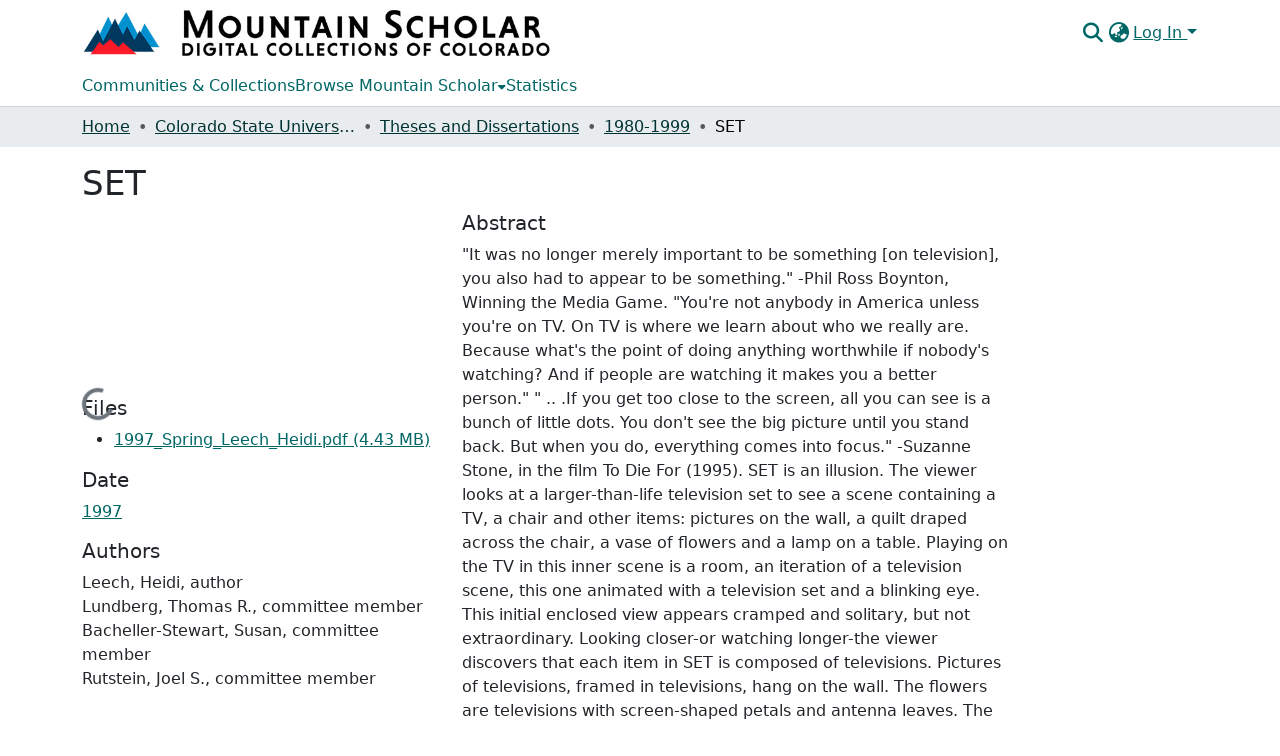

--- FILE ---
content_type: text/html; charset=utf-8
request_url: https://mountainscholar.org/items/950dc40c-b065-4872-9ad9-17b600710aba
body_size: 79194
content:
<!DOCTYPE html><html data-critters-container="" lang="en"><head>
  <meta charset="UTF-8">
  <base href="/">
  <title>SET</title>
  <meta name="viewport" content="width=device-width,minimum-scale=1">
  <meta http-equiv="cache-control" content="no-store">
<link rel="stylesheet" href="styles.cf390c6bfbe7555f.css" media="print" onload="this.media='all'"><noscript><link rel="stylesheet" href="styles.cf390c6bfbe7555f.css"></noscript><link rel="stylesheet" type="text/css" class="theme-css" href="mountainscholar-theme.css"><link rel="icon" href="assets/mountainscholar/images/favicon-32x32.png" sizes="any" class="theme-head-tag"><link rel="apple-touch-icon" href="assets/mountainscholar/images/apple-touch-icon.png" class="theme-head-tag"><meta name="Generator" content="DSpace 9.1"><meta name="title" content="SET"><meta name="description" content="&quot;It was no longer merely important to be something [on television], you also had to appear to be something.&quot; -Phil Ross Boynton, Winning the Media Game. &quot;You're not anybody in America unless you're on TV. On TV is where we learn about who we really are. Because what's the point of doing anything worthwhile if nobody's watching? And if people are watching it makes you a better person.&quot; &quot; .. .If you get too close to the screen, all you can see is a bunch of little dots. You don't see the big picture until you stand back. But when you do, everything comes into focus.&quot; -Suzanne Stone, in the film To Die For (1995).  SET is an illusion. The viewer looks at a larger-than-life television set to see a scene containing a TV, a chair and other items: pictures on the wall, a quilt draped across the chair, a vase of flowers and a lamp on a table. Playing on the TV in this inner scene is a room, an iteration of a television scene, this one animated with a television set and a blinking eye. This initial enclosed view appears cramped and solitary, but not extraordinary. Looking closer-or watching longer-the viewer discovers that each item in SET is composed of televisions. Pictures of televisions, framed in televisions, hang on the wall. The flowers are televisions with screen-shaped petals and antenna leaves. The lamp rests on a TV posing as a table; its shade and base show television faces. The quilt shows television imagery on its squares. The chair is covered in eyeballs with television-screen-shaped pupils. This work began when, as a whimsical element to an art project, I screen-printed images of six well-known women from the entertainment industry onto t-shirts. Over the years acquaintances had told me I resembled these women in one way or another. Suddenly I became fascinated with the television set (on which I had seen these women's images) as a formal element; it was a compelling box full of reflections and symbolic mirrors. I began creating illustrations of televisions in unique situations. At the same time, I turned the mirrors on myself and became more aware of unanswered questions about my own identity. Since I am adopted, the origins of my appearance are a mystery. I have no visual history with which to inform my own image, and I believe I was subconsciously reaching to TV for resemblances, so I could experience the feeling of identification that others take for granted. I realized the illusory quality of image and appearance on television and how the illusion is perpetuated. This is the basis upon which the work is built. SET is a stage for the exploration of illusion, appearance and reflection. The eye is the subject. Within the animation, the TV faces the eye and becomes an eye of its own. Each flower and wall hanging are eyes. The empty chair draped with the quilt refers to the animated eye and becomes a representation of self in a situation of watching, searching and wondering."><meta name="citation_title" content="SET"><meta name="citation_author" content="Leech, Heidi, author"><meta name="citation_author" content="Lundberg, Thomas R., committee member"><meta name="citation_author" content="Bacheller-Stewart, Susan, committee member"><meta name="citation_author" content="Rutstein, Joel S., committee member"><meta name="citation_publication_date" content="1997"><meta name="citation_language" content="English"><meta name="citation_keywords" content="Symbolism in art"><meta name="citation_abstract_html_url" content="http://hdl.handle.net/10217/86863"><meta name="citation_publisher" content="Colorado State University. Libraries"><style ng-app-id="dspace-angular">#skip-to-main-content[_ngcontent-dspace-angular-c667743561]{position:absolute;top:-40px;left:0;opacity:0;transition:opacity .3s;z-index:calc(var(--ds-nav-z-index) + 1);border-top-left-radius:0;border-top-right-radius:0;border-bottom-left-radius:0}#skip-to-main-content[_ngcontent-dspace-angular-c667743561]:focus{opacity:1;top:0}</style><style ng-app-id="dspace-angular">.notifications-wrapper{z-index:var(--bs-zindex-popover);text-align:right;overflow-wrap:break-word;word-wrap:break-word;-ms-word-break:break-all;word-break:break-all;word-break:break-word;hyphens:auto}.notifications-wrapper .notification{display:block}.notifications-wrapper.left{left:0}.notifications-wrapper.top{top:0}.notifications-wrapper.right{right:0}.notifications-wrapper.bottom{bottom:0}.notifications-wrapper.center{left:50%;transform:translate(-50%)}.notifications-wrapper.middle{top:50%;transform:translateY(-50%)}.notifications-wrapper.middle.center{transform:translate(-50%,-50%)}@media screen and (max-width: 576px){.notifications-wrapper{width:auto;left:0;right:0}}
</style><style ng-app-id="dspace-angular">.live-region[_ngcontent-dspace-angular-c315870698]{position:fixed;bottom:0;left:0;right:0;padding-left:60px;height:90px;line-height:18px;color:var(--bs-white);background-color:var(--bs-dark);opacity:.94;z-index:var(--ds-live-region-z-index)}</style><style ng-app-id="dspace-angular">[_nghost-dspace-angular-c3197912616]{position:fixed;left:0;top:0;z-index:var(--ds-sidebar-z-index)}[_nghost-dspace-angular-c3197912616]   nav#admin-sidebar[_ngcontent-dspace-angular-c3197912616]{max-width:var(--ds-admin-sidebar-fixed-element-width);display:flex;flex-direction:column;flex-wrap:nowrap}[_nghost-dspace-angular-c3197912616]   nav#admin-sidebar[_ngcontent-dspace-angular-c3197912616]   div#sidebar-top-level-items-container[_ngcontent-dspace-angular-c3197912616]{flex:1 1 auto;overflow-x:hidden;overflow-y:auto}[_nghost-dspace-angular-c3197912616]   nav#admin-sidebar[_ngcontent-dspace-angular-c3197912616]   div#sidebar-top-level-items-container[_ngcontent-dspace-angular-c3197912616]::-webkit-scrollbar{width:var(--ds-dark-scrollbar-width);height:3px}[_nghost-dspace-angular-c3197912616]   nav#admin-sidebar[_ngcontent-dspace-angular-c3197912616]   div#sidebar-top-level-items-container[_ngcontent-dspace-angular-c3197912616]::-webkit-scrollbar-button{background-color:var(--ds-dark-scrollbar-bg)}[_nghost-dspace-angular-c3197912616]   nav#admin-sidebar[_ngcontent-dspace-angular-c3197912616]   div#sidebar-top-level-items-container[_ngcontent-dspace-angular-c3197912616]::-webkit-scrollbar-track{background-color:var(--ds-dark-scrollbar-alt-bg)}[_nghost-dspace-angular-c3197912616]   nav#admin-sidebar[_ngcontent-dspace-angular-c3197912616]   div#sidebar-top-level-items-container[_ngcontent-dspace-angular-c3197912616]::-webkit-scrollbar-track-piece{background-color:var(--ds-dark-scrollbar-bg)}[_nghost-dspace-angular-c3197912616]   nav#admin-sidebar[_ngcontent-dspace-angular-c3197912616]   div#sidebar-top-level-items-container[_ngcontent-dspace-angular-c3197912616]::-webkit-scrollbar-thumb{height:50px;background-color:var(--ds-dark-scrollbar-fg);border-radius:3px}[_nghost-dspace-angular-c3197912616]   nav#admin-sidebar[_ngcontent-dspace-angular-c3197912616]   div#sidebar-top-level-items-container[_ngcontent-dspace-angular-c3197912616]::-webkit-scrollbar-corner{background-color:var(--ds-dark-scrollbar-alt-bg)}[_nghost-dspace-angular-c3197912616]   nav#admin-sidebar[_ngcontent-dspace-angular-c3197912616]   div#sidebar-top-level-items-container[_ngcontent-dspace-angular-c3197912616]::-webkit-resizer{background-color:var(--ds-dark-scrollbar-bg)}[_nghost-dspace-angular-c3197912616]   nav#admin-sidebar[_ngcontent-dspace-angular-c3197912616]   img#admin-sidebar-logo[_ngcontent-dspace-angular-c3197912616]{height:var(--ds-admin-sidebar-logo-height)}[_nghost-dspace-angular-c3197912616]   nav#admin-sidebar[_ngcontent-dspace-angular-c3197912616]     .sidebar-full-width-container{width:100%;padding-left:0;padding-right:0;margin-left:0;margin-right:0}[_nghost-dspace-angular-c3197912616]   nav#admin-sidebar[_ngcontent-dspace-angular-c3197912616]     .sidebar-item{padding-top:var(--ds-admin-sidebar-item-padding);padding-bottom:var(--ds-admin-sidebar-item-padding)}[_nghost-dspace-angular-c3197912616]   nav#admin-sidebar[_ngcontent-dspace-angular-c3197912616]     .sidebar-section-wrapper{display:flex;flex-direction:row;flex-wrap:nowrap;align-items:stretch}[_nghost-dspace-angular-c3197912616]   nav#admin-sidebar[_ngcontent-dspace-angular-c3197912616]     .sidebar-section-wrapper>.sidebar-fixed-element-wrapper{min-width:var(--ds-admin-sidebar-fixed-element-width);flex:1 1 auto;display:flex;flex-direction:row;justify-content:center;align-items:center}[_nghost-dspace-angular-c3197912616]   nav#admin-sidebar[_ngcontent-dspace-angular-c3197912616]     .sidebar-section-wrapper>.sidebar-collapsible-element-outer-wrapper{display:flex;flex-wrap:wrap;justify-content:flex-end;max-width:calc(100% - var(--ds-admin-sidebar-fixed-element-width));padding-left:var(--ds-dark-scrollbar-width);overflow-x:hidden}[_nghost-dspace-angular-c3197912616]   nav#admin-sidebar[_ngcontent-dspace-angular-c3197912616]     .sidebar-section-wrapper>.sidebar-collapsible-element-outer-wrapper>.sidebar-collapsible-element-inner-wrapper{min-width:calc(var(--ds-admin-sidebar-collapsible-element-width) - var(--ds-dark-scrollbar-width));height:100%;padding-right:var(--ds-admin-sidebar-item-padding)}[_nghost-dspace-angular-c3197912616]   nav#admin-sidebar[_ngcontent-dspace-angular-c3197912616]{background-color:var(--ds-admin-sidebar-bg)}[_nghost-dspace-angular-c3197912616]   nav#admin-sidebar[_ngcontent-dspace-angular-c3197912616]    {color:#fff}[_nghost-dspace-angular-c3197912616]   nav#admin-sidebar[_ngcontent-dspace-angular-c3197912616]     a{color:var(--ds-admin-sidebar-link-color);text-decoration:none}[_nghost-dspace-angular-c3197912616]   nav#admin-sidebar[_ngcontent-dspace-angular-c3197912616]     a:hover, [_nghost-dspace-angular-c3197912616]   nav#admin-sidebar[_ngcontent-dspace-angular-c3197912616]     a:focus{color:var(--ds-admin-sidebar-link-hover-color)}[_nghost-dspace-angular-c3197912616]   nav#admin-sidebar[_ngcontent-dspace-angular-c3197912616]   div#sidebar-header-container[_ngcontent-dspace-angular-c3197912616]{background-color:var(--ds-admin-sidebar-header-bg)}[_nghost-dspace-angular-c3197912616]   nav#admin-sidebar[_ngcontent-dspace-angular-c3197912616]   div#sidebar-header-container[_ngcontent-dspace-angular-c3197912616]   .sidebar-fixed-element-wrapper[_ngcontent-dspace-angular-c3197912616]{background-color:var(--ds-admin-sidebar-header-bg)}  .browser-firefox-windows{--ds-dark-scrollbar-width: 20px}</style><style ng-app-id="dspace-angular">[_nghost-dspace-angular-c2539867945]   footer[_ngcontent-dspace-angular-c2539867945]{background-color:var(--ds-footer-bg);text-align:center;z-index:var(--ds-footer-z-index);border-top:var(--ds-footer-border);padding:var(--ds-footer-padding)}[_nghost-dspace-angular-c2539867945]   footer[_ngcontent-dspace-angular-c2539867945]   p[_ngcontent-dspace-angular-c2539867945]{margin:0}[_nghost-dspace-angular-c2539867945]   footer[_ngcontent-dspace-angular-c2539867945]   div[_ngcontent-dspace-angular-c2539867945] > img[_ngcontent-dspace-angular-c2539867945]{height:var(--ds-footer-logo-height)}[_nghost-dspace-angular-c2539867945]   footer[_ngcontent-dspace-angular-c2539867945]   .top-footer[_ngcontent-dspace-angular-c2539867945]{background-color:var(--ds-top-footer-bg);padding:var(--ds-footer-padding);margin:calc(var(--ds-footer-padding) * -1)}[_nghost-dspace-angular-c2539867945]   footer[_ngcontent-dspace-angular-c2539867945]   .bottom-footer[_ngcontent-dspace-angular-c2539867945]   .notify-enabled[_ngcontent-dspace-angular-c2539867945]{position:relative;margin-top:4px}[_nghost-dspace-angular-c2539867945]   footer[_ngcontent-dspace-angular-c2539867945]   .bottom-footer[_ngcontent-dspace-angular-c2539867945]   .notify-enabled[_ngcontent-dspace-angular-c2539867945]   .coar-notify-support-route[_ngcontent-dspace-angular-c2539867945]{padding:0 calc(var(--bs-spacer) / 2);color:inherit}[_nghost-dspace-angular-c2539867945]   footer[_ngcontent-dspace-angular-c2539867945]   .bottom-footer[_ngcontent-dspace-angular-c2539867945]   .notify-enabled[_ngcontent-dspace-angular-c2539867945]   .n-coar[_ngcontent-dspace-angular-c2539867945]{height:var(--ds-footer-n-coar-height);margin-bottom:8.5px}@media screen and (min-width: 768px){[_nghost-dspace-angular-c2539867945]   footer[_ngcontent-dspace-angular-c2539867945]   .bottom-footer[_ngcontent-dspace-angular-c2539867945]   .notify-enabled[_ngcontent-dspace-angular-c2539867945]{position:absolute;bottom:4px;right:0}}[_nghost-dspace-angular-c2539867945]   footer[_ngcontent-dspace-angular-c2539867945]   .bottom-footer[_ngcontent-dspace-angular-c2539867945]   ul[_ngcontent-dspace-angular-c2539867945]   li[_ngcontent-dspace-angular-c2539867945]{display:inline-flex}[_nghost-dspace-angular-c2539867945]   footer[_ngcontent-dspace-angular-c2539867945]   .bottom-footer[_ngcontent-dspace-angular-c2539867945]   ul[_ngcontent-dspace-angular-c2539867945]   li[_ngcontent-dspace-angular-c2539867945]   a[_ngcontent-dspace-angular-c2539867945], [_nghost-dspace-angular-c2539867945]   footer[_ngcontent-dspace-angular-c2539867945]   .bottom-footer[_ngcontent-dspace-angular-c2539867945]   ul[_ngcontent-dspace-angular-c2539867945]   li[_ngcontent-dspace-angular-c2539867945]   .btn-link[_ngcontent-dspace-angular-c2539867945]{padding:0 calc(var(--bs-spacer) / 2);color:inherit;font-size:.875em}[_nghost-dspace-angular-c2539867945]   footer[_ngcontent-dspace-angular-c2539867945]   .bottom-footer[_ngcontent-dspace-angular-c2539867945]   ul[_ngcontent-dspace-angular-c2539867945]   li[_ngcontent-dspace-angular-c2539867945]   a[_ngcontent-dspace-angular-c2539867945]:focus, [_nghost-dspace-angular-c2539867945]   footer[_ngcontent-dspace-angular-c2539867945]   .bottom-footer[_ngcontent-dspace-angular-c2539867945]   ul[_ngcontent-dspace-angular-c2539867945]   li[_ngcontent-dspace-angular-c2539867945]   .btn-link[_ngcontent-dspace-angular-c2539867945]:focus{box-shadow:none;text-decoration:underline}[_nghost-dspace-angular-c2539867945]   footer[_ngcontent-dspace-angular-c2539867945]   .bottom-footer[_ngcontent-dspace-angular-c2539867945]   ul[_ngcontent-dspace-angular-c2539867945]   li[_ngcontent-dspace-angular-c2539867945]   a[_ngcontent-dspace-angular-c2539867945]:focus-visible, [_nghost-dspace-angular-c2539867945]   footer[_ngcontent-dspace-angular-c2539867945]   .bottom-footer[_ngcontent-dspace-angular-c2539867945]   ul[_ngcontent-dspace-angular-c2539867945]   li[_ngcontent-dspace-angular-c2539867945]   .btn-link[_ngcontent-dspace-angular-c2539867945]:focus-visible{box-shadow:0 0 0 .2rem #ffffff80}[_nghost-dspace-angular-c2539867945]   footer[_ngcontent-dspace-angular-c2539867945]   .bottom-footer[_ngcontent-dspace-angular-c2539867945]   ul[_ngcontent-dspace-angular-c2539867945]   li[_ngcontent-dspace-angular-c2539867945]:not(:last-child):after{content:"";border-right:1px var(--bs-secondary) solid}[_nghost-dspace-angular-c2539867945]   footer[_ngcontent-dspace-angular-c2539867945]   .btn[_ngcontent-dspace-angular-c2539867945]{box-shadow:none}</style><style ng-app-id="dspace-angular">@media (max-width: 991.98px){.container[_ngcontent-dspace-angular-c3462671729]{width:100%;max-width:none}}</style><style ng-app-id="dspace-angular">[_nghost-dspace-angular-c3506741373]{position:relative}[_nghost-dspace-angular-c3506741373]   div#header-navbar-wrapper[_ngcontent-dspace-angular-c3506741373]{border-bottom:1px var(--ds-header-navbar-border-bottom-color) solid}</style><style ng-app-id="dspace-angular">@charset "UTF-8";.nav-breadcrumb[_ngcontent-dspace-angular-c5667486]{background-color:var(--ds-breadcrumb-bg)!important}.breadcrumb[_ngcontent-dspace-angular-c5667486]{border-radius:0;padding-bottom:calc(var(--ds-content-spacing) / 2);padding-top:calc(var(--ds-content-spacing) / 2);background-color:var(--ds-breadcrumb-bg)!important;padding-left:calc(var(--bs-spacer) * .75);padding-right:calc(var(--bs-spacer) * .75)}li.breadcrumb-item[_ngcontent-dspace-angular-c5667486]{display:flex}.breadcrumb-item-limiter[_ngcontent-dspace-angular-c5667486]{display:inline-block;max-width:var(--ds-breadcrumb-max-length)}.breadcrumb-item-limiter[_ngcontent-dspace-angular-c5667486] > *[_ngcontent-dspace-angular-c5667486]{max-width:100%;display:block}li.breadcrumb-item[_ngcontent-dspace-angular-c5667486]   a[_ngcontent-dspace-angular-c5667486]{color:var(--ds-breadcrumb-link-color)}li.breadcrumb-item.active[_ngcontent-dspace-angular-c5667486]{color:var(--ds-breadcrumb-link-active-color)}.breadcrumb-item[_ngcontent-dspace-angular-c5667486] + .breadcrumb-item[_ngcontent-dspace-angular-c5667486]:before{display:block;content:"\2022"!important}</style><style ng-app-id="dspace-angular">.request-a-copy-access-icon[_ngcontent-dspace-angular-c676989622]{margin-right:4px;color:var(--bs-success)}.request-a-copy-access-error-icon[_ngcontent-dspace-angular-c676989622]{margin-right:4px}</style><style ng-app-id="dspace-angular">.source-logo[_ngcontent-dspace-angular-c3375253108]{max-height:var(--ds-header-logo-height)}.source-logo-container[_ngcontent-dspace-angular-c3375253108]{width:var(--ds-qa-logo-width);display:flex;justify-content:center}.sections-gap[_ngcontent-dspace-angular-c3375253108]{gap:1rem}</style><style ng-app-id="dspace-angular">[_nghost-dspace-angular-c46866287]{width:100%}</style><style ng-app-id="dspace-angular">[_nghost-dspace-angular-c2321474845]   .simple-view-element[_ngcontent-dspace-angular-c2321474845]{margin-bottom:15px}[_nghost-dspace-angular-c2321474845]   .simple-view-element-header[_ngcontent-dspace-angular-c2321474845]{font-size:1.25rem}</style><style ng-app-id="dspace-angular">[_nghost-dspace-angular-c2919993050]   header[_ngcontent-dspace-angular-c2919993050]{background-color:var(--ds-header-bg)}[_nghost-dspace-angular-c2919993050]   .navbar-brand[_ngcontent-dspace-angular-c2919993050]   img[_ngcontent-dspace-angular-c2919993050]{max-height:var(--ds-header-logo-height);max-width:100%}[_nghost-dspace-angular-c2919993050]   .navbar-toggler[_ngcontent-dspace-angular-c2919993050]{border:none;color:var(--ds-header-icon-color)}[_nghost-dspace-angular-c2919993050]   .navbar-toggler[_ngcontent-dspace-angular-c2919993050]:hover, [_nghost-dspace-angular-c2919993050]   .navbar-toggler[_ngcontent-dspace-angular-c2919993050]:focus{color:var(--ds-header-icon-color-hover)}[_nghost-dspace-angular-c2919993050]   .navbar-toggler[_ngcontent-dspace-angular-c2919993050]   .toggler-icon[_ngcontent-dspace-angular-c2919993050]{width:1.5em;height:1.5em;line-height:1.5}[_nghost-dspace-angular-c2919993050]   .navbar[_ngcontent-dspace-angular-c2919993050], [_nghost-dspace-angular-c2919993050]   div[role=toolbar][_ngcontent-dspace-angular-c2919993050]{display:flex;gap:calc(var(--bs-spacer) / 3);align-items:center}</style><style ng-app-id="dspace-angular">.ds-context-help-toggle[_ngcontent-dspace-angular-c2426259484]{color:var(--ds-header-icon-color);background-color:var(--ds-header-bg)}.ds-context-help-toggle[_ngcontent-dspace-angular-c2426259484]:hover, .ds-context-help-toggle[_ngcontent-dspace-angular-c2426259484]:focus{color:var(--ds-header-icon-color-hover)}</style><style ng-app-id="dspace-angular">[_nghost-dspace-angular-c1240891924]{--ds-expandable-navbar-height: auto}[_nghost-dspace-angular-c1240891924]   nav.navbar[_ngcontent-dspace-angular-c1240891924]{background-color:var(--ds-navbar-bg);align-items:baseline;padding:0}@media screen and (max-width: 767.98px){[_nghost-dspace-angular-c1240891924]   .navbar[_ngcontent-dspace-angular-c1240891924]{width:100vw;background-color:var(--bs-white);position:absolute;overflow:hidden;height:0;z-index:var(--ds-nav-z-index)}[_nghost-dspace-angular-c1240891924]   .navbar.open[_ngcontent-dspace-angular-c1240891924]{height:auto;min-height:100vh;border-bottom:1px var(--ds-header-navbar-border-bottom-color) solid}}@media screen and (min-width: 768px){[_nghost-dspace-angular-c1240891924]   .reset-padding-md[_ngcontent-dspace-angular-c1240891924]{margin-left:calc(var(--bs-spacer) / -1);margin-right:calc(var(--bs-spacer) / -1)}}@media screen and (max-width: 767.98px){[_nghost-dspace-angular-c1240891924]   .navbar-expand-md.navbar-container[_ngcontent-dspace-angular-c1240891924]{padding:0}[_nghost-dspace-angular-c1240891924]   .navbar-expand-md.navbar-container[_ngcontent-dspace-angular-c1240891924] > .navbar-inner-container[_ngcontent-dspace-angular-c1240891924]{padding:0 var(--bs-spacer)}}[_nghost-dspace-angular-c1240891924]   #main-navbar[_ngcontent-dspace-angular-c1240891924]     .ds-menu-item, [_nghost-dspace-angular-c1240891924]   #main-navbar[_ngcontent-dspace-angular-c1240891924]     .ds-menu-toggler-wrapper{white-space:nowrap;text-decoration:none}[_nghost-dspace-angular-c1240891924]   #main-navbar[_ngcontent-dspace-angular-c1240891924]     .dropdown-menu{padding:.5rem!important}[_nghost-dspace-angular-c1240891924]   #main-navbar[_ngcontent-dspace-angular-c1240891924]     .ds-menu-item{display:block;color:var(--ds-navbar-link-color);padding:.5rem 0}[_nghost-dspace-angular-c1240891924]   #main-navbar[_ngcontent-dspace-angular-c1240891924]     .ds-menu-item:hover, [_nghost-dspace-angular-c1240891924]   #main-navbar[_ngcontent-dspace-angular-c1240891924]     .ds-menu-item:focus{color:var(--ds-navbar-link-color-hover)}</style><style ng-app-id="dspace-angular">[_nghost-dspace-angular-c721316482]   .ds-menu-item[_ngcontent-dspace-angular-c721316482]{display:inline-block}</style><style ng-app-id="dspace-angular">input[type=text][_ngcontent-dspace-angular-c475819354]{margin-top:calc(-.3 * var(--bs-font-size-base));background-color:#fff!important;border-color:var(--ds-header-icon-color);right:0}input[type=text].collapsed[_ngcontent-dspace-angular-c475819354]{opacity:0}.submit-icon[_ngcontent-dspace-angular-c475819354]{cursor:pointer;position:sticky;top:0;border:0!important;color:var(--ds-header-icon-color)}.submit-icon[_ngcontent-dspace-angular-c475819354]:hover, .submit-icon[_ngcontent-dspace-angular-c475819354]:focus{color:var(--ds-header-icon-color-hover)}@media screen and (max-width: 768px){.query[_ngcontent-dspace-angular-c475819354]:focus{max-width:250px!important;width:40vw!important}}</style><style ng-app-id="dspace-angular">.dropdown-toggle[_ngcontent-dspace-angular-c1918186025]:after{display:none}.dropdown-toggle[_ngcontent-dspace-angular-c1918186025]{color:var(--ds-header-icon-color)}.dropdown-toggle[_ngcontent-dspace-angular-c1918186025]:hover, .dropdown-toggle[_ngcontent-dspace-angular-c1918186025]:focus{color:var(--ds-header-icon-color-hover)}.dropdown-item[_ngcontent-dspace-angular-c1918186025]{cursor:pointer}</style><style ng-app-id="dspace-angular">#loginDropdownMenu[_ngcontent-dspace-angular-c2631332583], #logoutDropdownMenu[_ngcontent-dspace-angular-c2631332583]{min-width:330px;z-index:1002}#loginDropdownMenu[_ngcontent-dspace-angular-c2631332583]{min-height:75px}.dropdown-item.active[_ngcontent-dspace-angular-c2631332583], .dropdown-item[_ngcontent-dspace-angular-c2631332583]:active, .dropdown-item[_ngcontent-dspace-angular-c2631332583]:hover, .dropdown-item[_ngcontent-dspace-angular-c2631332583]:focus{background-color:#0000!important}.loginLink[_ngcontent-dspace-angular-c2631332583], .dropdownLogin[_ngcontent-dspace-angular-c2631332583], .logoutLink[_ngcontent-dspace-angular-c2631332583], .dropdownLogout[_ngcontent-dspace-angular-c2631332583]{color:var(--ds-header-icon-color)}.loginLink[_ngcontent-dspace-angular-c2631332583]:hover, .loginLink[_ngcontent-dspace-angular-c2631332583]:focus, .dropdownLogin[_ngcontent-dspace-angular-c2631332583]:hover, .dropdownLogin[_ngcontent-dspace-angular-c2631332583]:focus, .logoutLink[_ngcontent-dspace-angular-c2631332583]:hover, .logoutLink[_ngcontent-dspace-angular-c2631332583]:focus, .dropdownLogout[_ngcontent-dspace-angular-c2631332583]:hover, .dropdownLogout[_ngcontent-dspace-angular-c2631332583]:focus{color:var(--ds-header-icon-color-hover)}.dropdownLogin[_ngcontent-dspace-angular-c2631332583]:not(:focus-visible).active, .dropdownLogin[_ngcontent-dspace-angular-c2631332583]:not(:focus-visible):active, .dropdownLogin[_ngcontent-dspace-angular-c2631332583]:not(:focus-visible).active:focus, .dropdownLogin[_ngcontent-dspace-angular-c2631332583]:not(:focus-visible):active:focus, .dropdownLogout[_ngcontent-dspace-angular-c2631332583]:not(:focus-visible).active, .dropdownLogout[_ngcontent-dspace-angular-c2631332583]:not(:focus-visible):active, .dropdownLogout[_ngcontent-dspace-angular-c2631332583]:not(:focus-visible).active:focus, .dropdownLogout[_ngcontent-dspace-angular-c2631332583]:not(:focus-visible):active:focus{box-shadow:unset}.dropdown-toggle[_ngcontent-dspace-angular-c2631332583]:after{margin-left:0}</style><style ng-app-id="dspace-angular">.login-container[_ngcontent-dspace-angular-c1325963642]{max-width:350px}a[_ngcontent-dspace-angular-c1325963642]{white-space:normal;padding:.25rem .75rem}</style><style ng-app-id="dspace-angular">[_nghost-dspace-angular-c4026808668]     .card{margin-bottom:var(--ds-submission-sections-margin-bottom);overflow:unset}.section-focus[_ngcontent-dspace-angular-c4026808668]{border-radius:var(--bs-border-radius);box-shadow:var(--bs-btn-focus-box-shadow)}[_nghost-dspace-angular-c4026808668]     .card:first-of-type{border-bottom:var(--bs-card-border-width) solid var(--bs-card-border-color)!important;border-bottom-left-radius:var(--bs-card-border-radius)!important;border-bottom-right-radius:var(--bs-card-border-radius)!important}[_nghost-dspace-angular-c4026808668]     .card-header button{box-shadow:none!important;width:100%}</style><style ng-app-id="dspace-angular">.form-login[_ngcontent-dspace-angular-c1513559031]   .form-control[_ngcontent-dspace-angular-c1513559031]:focus{z-index:2}.form-login[_ngcontent-dspace-angular-c1513559031]   input[type=email][_ngcontent-dspace-angular-c1513559031]{margin-bottom:-1px;border-bottom-right-radius:0;border-bottom-left-radius:0}.form-login[_ngcontent-dspace-angular-c1513559031]   input[type=password][_ngcontent-dspace-angular-c1513559031]{border-top-left-radius:0;border-top-right-radius:0}.dropdown-item[_ngcontent-dspace-angular-c1513559031]{white-space:normal;padding:.25rem .75rem}</style><style ng-app-id="dspace-angular">.btn-dark[_ngcontent-dspace-angular-c2003421933]{background-color:var(--ds-admin-sidebar-bg)}.dso-button-menu[_ngcontent-dspace-angular-c2003421933]{overflow:hidden}.dso-button-menu[_ngcontent-dspace-angular-c2003421933]   .dropdown-toggle[_ngcontent-dspace-angular-c2003421933]:after{content:"";width:0;height:0;border-style:solid;border-width:12px 12px 0 0;border-color:rgba(0,0,0,0) #627a91 rgba(0,0,0,0) rgba(0,0,0,0);border-bottom-right-radius:var(--bs-btn-border-radius-sm);right:0;bottom:0;position:absolute;overflow:hidden}ul.dropdown-menu[_ngcontent-dspace-angular-c2003421933]{background-color:var(--ds-admin-sidebar-bg);color:#fff}ul.dropdown-menu[_ngcontent-dspace-angular-c2003421933]     a{color:#fff}ul.dropdown-menu[_ngcontent-dspace-angular-c2003421933]     a.disabled{color:var(--bs-btn-link-disabled-color)}ul.dropdown-menu[_ngcontent-dspace-angular-c2003421933]   .disabled[_ngcontent-dspace-angular-c2003421933]{color:var(--bs-btn-link-disabled-color)}.dso-edit-menu-dropdown[_ngcontent-dspace-angular-c2003421933]{max-width:min(600px,75vw)}</style><style ng-app-id="dspace-angular">[_nghost-dspace-angular-c1379002931]   .ds-menu-item-wrapper[_ngcontent-dspace-angular-c1379002931]{position:relative}[_nghost-dspace-angular-c1379002931]   .dropdown-menu[_ngcontent-dspace-angular-c1379002931]{overflow:hidden;min-width:100%;top:100%;border:0;background-color:var(--ds-expandable-navbar-bg)}@media (min-width: 768px){[_nghost-dspace-angular-c1379002931]   .dropdown-menu[_ngcontent-dspace-angular-c1379002931]{border-top-left-radius:0;border-top-right-radius:0;background-color:var(--ds-navbar-dropdown-bg)}}[_nghost-dspace-angular-c1379002931]   .toggle-menu-icon[_ngcontent-dspace-angular-c1379002931], [_nghost-dspace-angular-c1379002931]   .toggle-menu-icon[_ngcontent-dspace-angular-c1379002931]:hover{text-decoration:none}</style><style ng-app-id="dspace-angular">[_nghost-dspace-angular-c830142487]   .ds-menu-item[_ngcontent-dspace-angular-c830142487]{display:inline-block}</style><link href="https://mountainscholar.org/bitstreams/c357fd75-a05f-44f9-b3a8-04583ec67259/download" rel="item" type="application/pdf"><link href="https://mountainscholar.org/signposting/describedby/950dc40c-b065-4872-9ad9-17b600710aba" rel="describedby" type="application/vnd.datacite.datacite+xml"><link href="http://hdl.handle.net/10217/86863" rel="cite-as"><link href="https://mountainscholar.org/signposting/linksets/950dc40c-b065-4872-9ad9-17b600710aba" rel="linkset" type="application/linkset"><link href="https://mountainscholar.org/signposting/linksets/950dc40c-b065-4872-9ad9-17b600710aba/json" rel="linkset" type="application/linkset+json"><link href="https://schema.org/AboutPage" rel="type"><link href="https://schema.org/CreativeWork" rel="type"><meta name="citation_pdf_url" content="https://mountainscholar.org/bitstreams/c357fd75-a05f-44f9-b3a8-04583ec67259/download"><style ng-app-id="dspace-angular">.request-a-copy-access-icon[_ngcontent-dspace-angular-c300052796]{color:var(--bs-success)}.btn-download[_ngcontent-dspace-angular-c300052796]{width:fit-content}</style><style ng-app-id="dspace-angular">span[_ngcontent-dspace-angular-c2583449024]{white-space:normal}</style><style ng-app-id="dspace-angular">.limit-width[_ngcontent-dspace-angular-c4263450890]{max-width:var(--ds-thumbnail-max-width)}img[_ngcontent-dspace-angular-c4263450890]{max-width:100%}.outer[_ngcontent-dspace-angular-c4263450890]{position:relative}.outer[_ngcontent-dspace-angular-c4263450890]:before{display:block;content:"";width:100%;padding-top:141.4285714286%}.outer[_ngcontent-dspace-angular-c4263450890] > .inner[_ngcontent-dspace-angular-c4263450890]{position:absolute;inset:0}.outer[_ngcontent-dspace-angular-c4263450890] > .inner[_ngcontent-dspace-angular-c4263450890] > .thumbnail-placeholder[_ngcontent-dspace-angular-c4263450890]{background:var(--ds-thumbnail-placeholder-background);border:var(--ds-thumbnail-placeholder-border);color:var(--ds-thumbnail-placeholder-color);font-weight:700}.outer[_ngcontent-dspace-angular-c4263450890] > .inner[_ngcontent-dspace-angular-c4263450890] > .centered[_ngcontent-dspace-angular-c4263450890]{width:100%;height:100%;display:flex;justify-content:center;align-items:center;text-align:center}</style><style ng-app-id="dspace-angular">.loader[_ngcontent-dspace-angular-c3756343280]{margin:0 25px}span[_ngcontent-dspace-angular-c3756343280]{display:block;margin:0 auto}span[class*=l-][_ngcontent-dspace-angular-c3756343280]{height:4px;width:4px;background:#000;display:inline-block;margin:12px 2px;border-radius:100%;-webkit-border-radius:100%;-moz-border-radius:100%;-webkit-animation:_ngcontent-dspace-angular-c3756343280_loader 2s infinite;-webkit-animation-timing-function:cubic-bezier(.03,.615,.995,.415);-webkit-animation-fill-mode:both;-moz-animation:loader 2s infinite;-moz-animation-timing-function:cubic-bezier(.03,.615,.995,.415);-moz-animation-fill-mode:both;-ms-animation:loader 2s infinite;-ms-animation-timing-function:cubic-bezier(.03,.615,.995,.415);-ms-animation-fill-mode:both;animation:_ngcontent-dspace-angular-c3756343280_loader 2s infinite;animation-timing-function:cubic-bezier(.03,.615,.995,.415);animation-fill-mode:both}span.l-1[_ngcontent-dspace-angular-c3756343280]{animation-delay:1s;-ms-animation-delay:1s;-moz-animation-delay:1s}span.l-2[_ngcontent-dspace-angular-c3756343280]{animation-delay:.9s;-ms-animation-delay:.9s;-moz-animation-delay:.9s}span.l-3[_ngcontent-dspace-angular-c3756343280]{animation-delay:.8s;-ms-animation-delay:.8s;-moz-animation-delay:.8s}span.l-4[_ngcontent-dspace-angular-c3756343280]{animation-delay:.7s;-ms-animation-delay:.7s;-moz-animation-delay:.7s}span.l-5[_ngcontent-dspace-angular-c3756343280]{animation-delay:.6s;-ms-animation-delay:.6s;-moz-animation-delay:.6s}span.l-6[_ngcontent-dspace-angular-c3756343280]{animation-delay:.5s;-ms-animation-delay:.5s;-moz-animation-delay:.5s}span.l-7[_ngcontent-dspace-angular-c3756343280]{animation-delay:.4s;-ms-animation-delay:.4s;-moz-animation-delay:.4s}span.l-8[_ngcontent-dspace-angular-c3756343280]{animation-delay:.3s;-ms-animation-delay:.3s;-moz-animation-delay:.3s}span.l-9[_ngcontent-dspace-angular-c3756343280]{animation-delay:.2s;-ms-animation-delay:.2s;-moz-animation-delay:.2s}span.l-9[_ngcontent-dspace-angular-c3756343280]{animation-delay:.1s;-ms-animation-delay:.1s;-moz-animation-delay:.1s}span.l-10[_ngcontent-dspace-angular-c3756343280]{animation-delay:0s;-ms-animation-delay:0s;-moz-animation-delay:0s}@keyframes _ngcontent-dspace-angular-c3756343280_loader{0%{transform:translate(-30px);opacity:0}25%{opacity:1}50%{transform:translate(30px);opacity:0}to{opacity:0}}.spinner[_ngcontent-dspace-angular-c3756343280]{color:var(--bs-gray-600)}</style></head>

<body>
  <ds-app _nghost-dspace-angular-c1010256252="" ng-version="18.2.13" ng-server-context="ssr"><ds-root _ngcontent-dspace-angular-c1010256252="" data-used-theme="base"><ds-base-root _nghost-dspace-angular-c667743561="" class="ng-tns-c667743561-0 ng-star-inserted"><button _ngcontent-dspace-angular-c667743561="" id="skip-to-main-content" class="sr-only ng-tns-c667743561-0"> Skip to main content
</button><div _ngcontent-dspace-angular-c667743561="" class="outer-wrapper ng-tns-c667743561-0 ng-trigger ng-trigger-slideSidebarPadding" style="padding-left: 0;"><ds-admin-sidebar _ngcontent-dspace-angular-c667743561="" class="ng-tns-c667743561-0" data-used-theme="mountainscholar"><ds-themed-admin-sidebar _nghost-dspace-angular-c3197912616="" class="ng-tns-c3197912616-1 ng-star-inserted" style=""><!----></ds-themed-admin-sidebar><!----></ds-admin-sidebar><div _ngcontent-dspace-angular-c667743561="" class="inner-wrapper ng-tns-c667743561-0"><ds-system-wide-alert-banner _ngcontent-dspace-angular-c667743561="" class="ng-tns-c667743561-0" _nghost-dspace-angular-c4054538046=""><!----></ds-system-wide-alert-banner><ds-header-navbar-wrapper _ngcontent-dspace-angular-c667743561="" class="ng-tns-c667743561-0" data-used-theme="base"><ds-base-header-navbar-wrapper _nghost-dspace-angular-c3506741373="" class="ng-star-inserted" style=""><div _ngcontent-dspace-angular-c3506741373="" id="header-navbar-wrapper" class=""><ds-header _ngcontent-dspace-angular-c3506741373="" data-used-theme="mountainscholar"><ds-themed-header _nghost-dspace-angular-c2919993050="" class="ng-star-inserted" style=""><header _ngcontent-dspace-angular-c2919993050=""><div _ngcontent-dspace-angular-c2919993050="" class="container"><div _ngcontent-dspace-angular-c2919993050="" class="d-flex flex-row justify-content-between"><a _ngcontent-dspace-angular-c2919993050="" routerlink="/home" role="button" tabindex="0" class="navbar-brand my-2" href="/home"><img _ngcontent-dspace-angular-c2919993050="" src="assets/mountainscholar/images/Mountain-Scholar-Long.jpg" alt="Repository logo"></a><div _ngcontent-dspace-angular-c2919993050="" class="navbar navbar-light navbar-expand-md flex-shrink-0 px-0"><ds-search-navbar _ngcontent-dspace-angular-c2919993050="" data-used-theme="base"><ds-base-search-navbar _nghost-dspace-angular-c475819354="" class="ng-tns-c475819354-5 ng-star-inserted" style=""><div _ngcontent-dspace-angular-c475819354="" class="ng-tns-c475819354-5" title="Search"><div _ngcontent-dspace-angular-c475819354="" class="d-inline-block position-relative ng-tns-c475819354-5"><form _ngcontent-dspace-angular-c475819354="" novalidate="" autocomplete="on" class="d-flex ng-tns-c475819354-5 ng-untouched ng-pristine ng-valid"><input _ngcontent-dspace-angular-c475819354="" name="query" formcontrolname="query" type="text" class="d-inline-block bg-transparent position-absolute form-control dropdown-menu-end p1 ng-tns-c475819354-5 display ng-trigger ng-trigger-toggleAnimation ng-untouched ng-pristine ng-valid" placeholder="" tabindex="-1" aria-label="Search" value="" style="width: 0; opacity: 0;"><button _ngcontent-dspace-angular-c475819354="" type="button" tabindex="0" role="button" class="submit-icon btn btn-link btn-link-inline ng-tns-c475819354-5" aria-label="Submit search"><em _ngcontent-dspace-angular-c475819354="" class="fas fa-search fa-lg fa-fw ng-tns-c475819354-5"></em></button></form></div></div></ds-base-search-navbar><!----></ds-search-navbar><div _ngcontent-dspace-angular-c2919993050="" role="toolbar" aria-label="User profile bar"><ds-lang-switch _ngcontent-dspace-angular-c2919993050="" data-used-theme="base"><ds-base-lang-switch _nghost-dspace-angular-c1918186025="" class="ng-star-inserted" style=""><div _ngcontent-dspace-angular-c1918186025="" ngbdropdown="" display="dynamic" placement="bottom-right" class="navbar-nav ng-star-inserted dropdown"><button _ngcontent-dspace-angular-c1918186025="" role="button" aria-controls="language-menu-list" aria-haspopup="menu" data-bs-toggle="dropdown" ngbdropdowntoggle="" data-test="lang-switch" tabindex="0" class="dropdown-toggle btn btn-link px-0" title="Language switch" aria-label="Language switch" aria-expanded="false"><i _ngcontent-dspace-angular-c1918186025="" class="fas fa-globe-asia fa-lg fa-fw"></i></button><div _ngcontent-dspace-angular-c1918186025="" ngbdropdownmenu="" id="language-menu-list" role="listbox" class="dropdown-menu" aria-label="Language switch"><div _ngcontent-dspace-angular-c1918186025="" tabindex="0" role="option" class="dropdown-item active ng-star-inserted" lang="en" aria-selected="true"> English </div><div _ngcontent-dspace-angular-c1918186025="" tabindex="0" role="option" class="dropdown-item ng-star-inserted" lang="cs" aria-selected="false"> Čeština </div><div _ngcontent-dspace-angular-c1918186025="" tabindex="0" role="option" class="dropdown-item ng-star-inserted" lang="de" aria-selected="false"> Deutsch </div><div _ngcontent-dspace-angular-c1918186025="" tabindex="0" role="option" class="dropdown-item ng-star-inserted" lang="es" aria-selected="false"> Español </div><div _ngcontent-dspace-angular-c1918186025="" tabindex="0" role="option" class="dropdown-item ng-star-inserted" lang="fr" aria-selected="false"> Français </div><div _ngcontent-dspace-angular-c1918186025="" tabindex="0" role="option" class="dropdown-item ng-star-inserted" lang="gd" aria-selected="false"> Gàidhlig </div><div _ngcontent-dspace-angular-c1918186025="" tabindex="0" role="option" class="dropdown-item ng-star-inserted" lang="lv" aria-selected="false"> Latviešu </div><div _ngcontent-dspace-angular-c1918186025="" tabindex="0" role="option" class="dropdown-item ng-star-inserted" lang="hu" aria-selected="false"> Magyar </div><div _ngcontent-dspace-angular-c1918186025="" tabindex="0" role="option" class="dropdown-item ng-star-inserted" lang="nl" aria-selected="false"> Nederlands </div><div _ngcontent-dspace-angular-c1918186025="" tabindex="0" role="option" class="dropdown-item ng-star-inserted" lang="pt-PT" aria-selected="false"> Português </div><div _ngcontent-dspace-angular-c1918186025="" tabindex="0" role="option" class="dropdown-item ng-star-inserted" lang="pt-BR" aria-selected="false"> Português do Brasil </div><div _ngcontent-dspace-angular-c1918186025="" tabindex="0" role="option" class="dropdown-item ng-star-inserted" lang="fi" aria-selected="false"> Suomi </div><div _ngcontent-dspace-angular-c1918186025="" tabindex="0" role="option" class="dropdown-item ng-star-inserted" lang="tr" aria-selected="false"> Türkçe </div><div _ngcontent-dspace-angular-c1918186025="" tabindex="0" role="option" class="dropdown-item ng-star-inserted" lang="bn" aria-selected="false"> বাংলা </div><!----></div></div><!----></ds-base-lang-switch><!----></ds-lang-switch><ds-context-help-toggle _ngcontent-dspace-angular-c2919993050="" _nghost-dspace-angular-c2426259484="" class="d-none"><!----></ds-context-help-toggle><ds-auth-nav-menu _ngcontent-dspace-angular-c2919993050="" data-used-theme="base"><ds-base-auth-nav-menu _nghost-dspace-angular-c2631332583="" class="ng-tns-c2631332583-6 ng-star-inserted" style=""><div _ngcontent-dspace-angular-c2631332583="" data-test="auth-nav" class="navbar-nav me-auto ng-tns-c2631332583-6 ng-star-inserted"><div _ngcontent-dspace-angular-c2631332583="" class="nav-item ng-tns-c2631332583-6 ng-star-inserted"><div _ngcontent-dspace-angular-c2631332583="" ngbdropdown="" display="dynamic" placement="bottom-right" class="d-inline-block ng-tns-c2631332583-6 ng-trigger ng-trigger-fadeInOut dropdown"><button _ngcontent-dspace-angular-c2631332583="" role="button" tabindex="0" aria-haspopup="menu" aria-controls="loginDropdownMenu" ngbdropdowntoggle="" class="dropdown-toggle dropdownLogin btn btn-link px-0 ng-tns-c2631332583-6" aria-label="Log In" aria-expanded="false"> Log In </button><div _ngcontent-dspace-angular-c2631332583="" id="loginDropdownMenu" ngbdropdownmenu="" role="dialog" aria-modal="true" class="ng-tns-c2631332583-6 dropdown-menu" aria-label="Log In"><ds-log-in _ngcontent-dspace-angular-c2631332583="" class="ng-tns-c2631332583-6" data-used-theme="base"><ds-base-log-in _nghost-dspace-angular-c1325963642="" class="ng-star-inserted"><!----><div _ngcontent-dspace-angular-c1325963642="" class="px-4 py-3 mx-auto login-container ng-star-inserted"><ds-log-in-container _ngcontent-dspace-angular-c1325963642="" _nghost-dspace-angular-c4026808668="" class="ng-star-inserted"><ds-log-in-external-provider _nghost-dspace-angular-c877442361="" class="ng-star-inserted"><button _ngcontent-dspace-angular-c877442361="" role="button" tabindex="0" class="btn btn-lg btn-primary w-100 text-white"><i _ngcontent-dspace-angular-c877442361="" class="fas fa-sign-in-alt"></i> Log in with your CSU NetID
</button></ds-log-in-external-provider><!----></ds-log-in-container><div _ngcontent-dspace-angular-c1325963642="" class="dropdown-divider my-2 ng-star-inserted"></div><!----><ds-log-in-container _ngcontent-dspace-angular-c1325963642="" _nghost-dspace-angular-c4026808668="" class="ng-star-inserted"><ds-log-in-password _nghost-dspace-angular-c1513559031="" class="ng-tns-c1513559031-8 ng-star-inserted"><form _ngcontent-dspace-angular-c1513559031="" novalidate="" class="form-login ng-tns-c1513559031-8 ng-untouched ng-pristine ng-invalid"><input _ngcontent-dspace-angular-c1513559031="" autocomplete="username" autofocus="" formcontrolname="email" required="" type="email" class="form-control form-control-lg position-relative ng-tns-c1513559031-8 ng-untouched ng-pristine ng-invalid" placeholder="Email address" aria-label="Email address" value=""><input _ngcontent-dspace-angular-c1513559031="" autocomplete="current-password" formcontrolname="password" required="" type="password" class="form-control form-control-lg position-relative mb-3 ng-tns-c1513559031-8 ng-untouched ng-pristine ng-invalid" placeholder="Password" aria-label="Password" value=""><!----><!----><button _ngcontent-dspace-angular-c1513559031="" type="submit" role="button" tabindex="0" class="btn btn-lg btn-primary w-100 ng-tns-c1513559031-8 disabled" aria-disabled="true"><i _ngcontent-dspace-angular-c1513559031="" class="fas fa-sign-in-alt ng-tns-c1513559031-8"></i> Log in</button></form><div _ngcontent-dspace-angular-c1513559031="" class="mt-2 ng-tns-c1513559031-8 ng-star-inserted"><a _ngcontent-dspace-angular-c1513559031="" tabindex="0" class="dropdown-item ng-tns-c1513559031-8 ng-star-inserted" href="/register">New user? Click here to register.</a><!----><a _ngcontent-dspace-angular-c1513559031="" tabindex="0" class="dropdown-item ng-tns-c1513559031-8 ng-star-inserted" href="/forgot">Have you forgotten your password?</a><!----></div><!----></ds-log-in-password><!----></ds-log-in-container><!----><!----></div><!----></ds-base-log-in><!----></ds-log-in></div></div></div><!----><!----></div><!----><!----></ds-base-auth-nav-menu><!----></ds-auth-nav-menu><ds-impersonate-navbar _ngcontent-dspace-angular-c2919993050="" class="d-none"><!----></ds-impersonate-navbar></div><!----></div></div></div></header></ds-themed-header><!----></ds-header><ds-navbar _ngcontent-dspace-angular-c3506741373="" data-used-theme="base"><ds-base-navbar _nghost-dspace-angular-c1240891924="" class="ng-tns-c1240891924-4 ng-star-inserted" style=""><nav _ngcontent-dspace-angular-c1240891924="" role="navigation" id="main-navbar" class="navbar navbar-light navbar-expand-md px-md-0 navbar-container ng-tns-c1240891924-4 ng-trigger ng-trigger-slideMobileNav" aria-label="Main navigation bar"><div _ngcontent-dspace-angular-c1240891924="" class="navbar-inner-container w-100 ng-tns-c1240891924-4 container"><div _ngcontent-dspace-angular-c1240891924="" class="w-100 ng-tns-c1240891924-4"><div _ngcontent-dspace-angular-c1240891924="" id="collapsingNav" class="ng-tns-c1240891924-4"><!----><div _ngcontent-dspace-angular-c1240891924="" role="menubar" class="navbar-nav align-items-md-center me-auto shadow-none gapx-3 ng-tns-c1240891924-4"><ds-navbar-section _nghost-dspace-angular-c693881525="" class="ng-star-inserted" style=""><div _ngcontent-dspace-angular-c693881525="" class="ds-menu-item-wrapper text-md-center" id="navbar-section-public_0_0"><ds-link-menu-item _nghost-dspace-angular-c721316482="" class="ng-star-inserted"><a _ngcontent-dspace-angular-c721316482="" role="menuitem" href="/community-list" tabindex="0" class="ds-menu-item" data-test="link-menu-item.menu.section.browse_global_communities_and_collections">Communities &amp; Collections</a></ds-link-menu-item><!----></div></ds-navbar-section><!----><ds-expandable-navbar-section class="ng-star-inserted" style="" data-used-theme="base"><ds-base-expandable-navbar-section _nghost-dspace-angular-c1379002931="" class="ng-tns-c1379002931-9 ng-star-inserted"><div _ngcontent-dspace-angular-c1379002931="" data-test="navbar-section-wrapper" class="ds-menu-item-wrapper text-md-center ng-tns-c1379002931-9 ng-star-inserted" id="expandable-navbar-section-public_1_0"><a _ngcontent-dspace-angular-c1379002931="" href="javascript:void(0);" routerlinkactive="active" role="menuitem" aria-haspopup="menu" data-test="navbar-section-toggler" class="d-flex flex-row flex-nowrap align-items-center gapx-1 ds-menu-toggler-wrapper ng-tns-c1379002931-9" aria-expanded="false" aria-controls="expandable-navbar-section-public_1_0-dropdown"><span _ngcontent-dspace-angular-c1379002931="" class="flex-fill ng-tns-c1379002931-9"><ds-text-menu-item _nghost-dspace-angular-c830142487="" class="ng-star-inserted"><span _ngcontent-dspace-angular-c830142487="" tabindex="0" role="button" class="ds-menu-item">Browse Mountain Scholar</span></ds-text-menu-item><!----></span><i _ngcontent-dspace-angular-c1379002931="" aria-hidden="true" class="fas fa-caret-down fa-xs toggle-menu-icon ng-tns-c1379002931-9"></i></a><!----></div><!----></ds-base-expandable-navbar-section><!----></ds-expandable-navbar-section><!----><ds-navbar-section _nghost-dspace-angular-c693881525="" class="ng-star-inserted" style=""><div _ngcontent-dspace-angular-c693881525="" class="ds-menu-item-wrapper text-md-center" id="navbar-section-public_2_0"><ds-link-menu-item _nghost-dspace-angular-c721316482="" class="ng-star-inserted"><a _ngcontent-dspace-angular-c721316482="" role="menuitem" href="/statistics/items/950dc40c-b065-4872-9ad9-17b600710aba" tabindex="0" class="ds-menu-item" data-test="link-menu-item.menu.section.statistics">Statistics</a></ds-link-menu-item><!----></div></ds-navbar-section><!----><!----></div></div></div></div></nav></ds-base-navbar><!----></ds-navbar></div></ds-base-header-navbar-wrapper><!----></ds-header-navbar-wrapper><ds-breadcrumbs _ngcontent-dspace-angular-c667743561="" class="ng-tns-c667743561-0" data-used-theme="base"><ds-base-breadcrumbs _nghost-dspace-angular-c5667486="" class="ng-star-inserted" style=""><nav _ngcontent-dspace-angular-c5667486="" aria-label="breadcrumb" class="nav-breadcrumb ng-star-inserted" style=""><ol _ngcontent-dspace-angular-c5667486="" class="container breadcrumb my-0"><li _ngcontent-dspace-angular-c5667486="" class="breadcrumb-item ng-star-inserted"><div _ngcontent-dspace-angular-c5667486="" class="breadcrumb-item-limiter"><a _ngcontent-dspace-angular-c5667486="" placement="bottom" role="link" tabindex="0" class="text-truncate" href="/">Home</a><!----></div></li><!----><li _ngcontent-dspace-angular-c5667486="" class="breadcrumb-item ng-star-inserted"><div _ngcontent-dspace-angular-c5667486="" class="breadcrumb-item-limiter"><a _ngcontent-dspace-angular-c5667486="" placement="bottom" role="link" tabindex="0" class="text-truncate" href="/communities/127ac24d-4f54-46cb-bd11-2410cbafc67e">Colorado State University, Fort Collins</a><!----></div></li><!----><li _ngcontent-dspace-angular-c5667486="" class="breadcrumb-item ng-star-inserted"><div _ngcontent-dspace-angular-c5667486="" class="breadcrumb-item-limiter"><a _ngcontent-dspace-angular-c5667486="" placement="bottom" role="link" tabindex="0" class="text-truncate" href="/communities/6f6200e7-9a63-4398-a6ff-b6422a0fab59">Theses and Dissertations</a><!----></div></li><!----><li _ngcontent-dspace-angular-c5667486="" class="breadcrumb-item ng-star-inserted"><div _ngcontent-dspace-angular-c5667486="" class="breadcrumb-item-limiter"><a _ngcontent-dspace-angular-c5667486="" placement="bottom" role="link" tabindex="0" class="text-truncate" href="/collections/0f704528-7f1e-46d6-8bcd-86925b715bfd">1980-1999</a><!----></div></li><!----><li _ngcontent-dspace-angular-c5667486="" aria-current="page" class="breadcrumb-item active ng-star-inserted"><div _ngcontent-dspace-angular-c5667486="" class="breadcrumb-item-limiter"><div _ngcontent-dspace-angular-c5667486="" class="text-truncate">SET</div></div></li><!----><!----></ol></nav><!----><!----><!----><!----><!----></ds-base-breadcrumbs><!----></ds-breadcrumbs><main _ngcontent-dspace-angular-c667743561="" id="main-content" class="my-cs ng-tns-c667743561-0"><!----><div _ngcontent-dspace-angular-c667743561="" class="ng-tns-c667743561-0"><router-outlet _ngcontent-dspace-angular-c667743561="" class="ng-tns-c667743561-0"></router-outlet><ds-item-page class="ng-star-inserted" style="" data-used-theme="base"><ds-base-item-page _nghost-dspace-angular-c3462671729="" class="ng-tns-c3462671729-2 ng-star-inserted" style=""><div _ngcontent-dspace-angular-c3462671729="" class="container ng-tns-c3462671729-2 ng-star-inserted"><div _ngcontent-dspace-angular-c3462671729="" class="item-page ng-tns-c3462671729-2 ng-trigger ng-trigger-fadeInOut ng-star-inserted"><div _ngcontent-dspace-angular-c3462671729="" class="ng-tns-c3462671729-2 ng-star-inserted" style=""><ds-item-alerts _ngcontent-dspace-angular-c3462671729="" class="ng-tns-c3462671729-2" data-used-theme="base"><ds-base-item-alerts _nghost-dspace-angular-c346033494="" class="ng-star-inserted" style=""><div _ngcontent-dspace-angular-c346033494=""><!----><!----></div></ds-base-item-alerts><!----></ds-item-alerts><ds-access-by-token-notification _ngcontent-dspace-angular-c3462671729="" class="ng-tns-c3462671729-2" _nghost-dspace-angular-c676989622=""><!----><!----><!----></ds-access-by-token-notification><ds-qa-event-notification _ngcontent-dspace-angular-c3462671729="" class="ng-tns-c3462671729-2" _nghost-dspace-angular-c3375253108=""><!----><!----></ds-qa-event-notification><ds-notify-requests-status _ngcontent-dspace-angular-c3462671729="" class="ng-tns-c3462671729-2" _nghost-dspace-angular-c1477731146=""><!----></ds-notify-requests-status><ds-item-versions-notice _ngcontent-dspace-angular-c3462671729="" class="ng-tns-c3462671729-2"><!----></ds-item-versions-notice><ds-listable-object-component-loader _ngcontent-dspace-angular-c3462671729="" _nghost-dspace-angular-c46866287="" class="ng-tns-c3462671729-2 ng-star-inserted"><ds-untyped-item _nghost-dspace-angular-c1172620394="" class="ng-star-inserted"><!----><!----><div _ngcontent-dspace-angular-c1172620394="" class="d-flex flex-row"><ds-item-page-title-field _ngcontent-dspace-angular-c1172620394="" class="me-auto" data-used-theme="base"><ds-base-item-page-title-field class="ng-star-inserted" style=""><h1 class="item-page-title-field"><!----><span class="dont-break-out">SET</span></h1></ds-base-item-page-title-field><!----></ds-item-page-title-field><ds-dso-edit-menu _ngcontent-dspace-angular-c1172620394="" _nghost-dspace-angular-c2948902503=""><div _ngcontent-dspace-angular-c2948902503="" role="menubar" class="dso-edit-menu d-flex"><div _ngcontent-dspace-angular-c2948902503="" class="ms-1 ng-star-inserted" style=""><ds-dso-edit-menu-expandable-section _nghost-dspace-angular-c2003421933="" class="ng-star-inserted"><!----></ds-dso-edit-menu-expandable-section><!----></div><!----></div></ds-dso-edit-menu></div><div _ngcontent-dspace-angular-c1172620394="" class="row"><div _ngcontent-dspace-angular-c1172620394="" class="col-xs-12 col-md-4"><!----><div _ngcontent-dspace-angular-c1172620394="" class="mb-2 ng-star-inserted"><ds-media-viewer _ngcontent-dspace-angular-c1172620394="" data-used-theme="base"><ds-base-media-viewer _nghost-dspace-angular-c2160190104="" class="ng-star-inserted" style=""><!----><div _ngcontent-dspace-angular-c2160190104="" class="media-viewer ng-star-inserted" style=""><!----><ds-thumbnail _ngcontent-dspace-angular-c2160190104="" class="ng-star-inserted" data-used-theme="base"><ds-base-thumbnail _nghost-dspace-angular-c4263450890="" class="ng-star-inserted"><div _ngcontent-dspace-angular-c4263450890="" class="thumbnail limit-width"><div _ngcontent-dspace-angular-c4263450890="" class="thumbnail-content outer ng-star-inserted"><div _ngcontent-dspace-angular-c4263450890="" class="inner"><div _ngcontent-dspace-angular-c4263450890="" class="centered"><ds-loading _ngcontent-dspace-angular-c4263450890="" data-used-theme="base"><ds-base-loading _nghost-dspace-angular-c3756343280="" class="ng-star-inserted"><!----><div _ngcontent-dspace-angular-c3756343280="" role="status" aria-live="polite" class="spinner spinner-border ng-star-inserted"><span _ngcontent-dspace-angular-c3756343280="" class="sr-only">Loading...</span></div><!----></ds-base-loading><!----></ds-loading></div></div></div><!----><img _ngcontent-dspace-angular-c4263450890="" class="thumbnail-content img-fluid d-none ng-star-inserted" src="" alt="Thumbnail Image"><!----><!----></div></ds-base-thumbnail><!----></ds-thumbnail><!----></div><!----><!----><!----></ds-base-media-viewer><!----></ds-media-viewer></div><!----><ds-item-page-file-section _ngcontent-dspace-angular-c1172620394="" data-used-theme="mountainscholar"><ds-themed-item-page-file-section class="ng-tns-c2417182474-3 ng-star-inserted" style=""><ds-metadata-field-wrapper _nghost-dspace-angular-c2321474845="" class="ng-tns-c2417182474-3 ng-star-inserted"><div _ngcontent-dspace-angular-c2321474845="" class="simple-view-element"><h2 _ngcontent-dspace-angular-c2321474845="" class="simple-view-element-header ng-star-inserted">Files</h2><!----><div _ngcontent-dspace-angular-c2321474845="" class="simple-view-element-body"><div class="file-section"><ul class="ng-tns-c2417182474-3"><li class="ng-tns-c2417182474-3 ng-star-inserted"><ds-file-download-link class="ng-tns-c2417182474-3" data-used-theme="mountainscholar"><ds-themed-file-download-link _nghost-dspace-angular-c300052796="" class="ng-star-inserted"><ds-access-status-badge _ngcontent-dspace-angular-c300052796="" class="ng-star-inserted" data-used-theme="base"><ds-base-access-status-badge _nghost-dspace-angular-c2583449024="" class="ng-star-inserted"><!----><!----></ds-base-access-status-badge><!----></ds-access-status-badge><!----><a _ngcontent-dspace-angular-c300052796="" role="link" tabindex="0" class="d-block dont-break-out mb-1 no-block" title="Download 1997_Spring_Leech_Heidi.pdf" aria-label="Download 1997_Spring_Leech_Heidi.pdf" target="_self" href="/bitstreams/c357fd75-a05f-44f9-b3a8-04583ec67259/download"><!----><!----><!----><span class="ng-star-inserted"><!----> 1997_Spring_Leech_Heidi.pdf </span><span class="ng-star-inserted"> (4.43 MB)</span><span class="ng-tns-c2417182474-3 ng-star-inserted"> </span><!----><!----><!----></a><!----></ds-themed-file-download-link><!----></ds-file-download-link></li><!----></ul><!----><!----><!----></div></div></div></ds-metadata-field-wrapper><!----><!----><!----></ds-themed-item-page-file-section><!----></ds-item-page-file-section><!----><ds-item-page-date-field _ngcontent-dspace-angular-c1172620394=""><div class="item-page-field"><ds-metadata-values _nghost-dspace-angular-c2023001182=""><ds-metadata-field-wrapper _ngcontent-dspace-angular-c2023001182="" _nghost-dspace-angular-c2321474845=""><div _ngcontent-dspace-angular-c2321474845="" class="simple-view-element"><h2 _ngcontent-dspace-angular-c2321474845="" class="simple-view-element-header ng-star-inserted">Date</h2><!----><div _ngcontent-dspace-angular-c2321474845="" class="simple-view-element-body"><a _ngcontent-dspace-angular-c2023001182="" role="link" tabindex="0" class="dont-break-out preserve-line-breaks ds-browse-link ng-star-inserted" href="/browse/dateissued?startsWith=1997">1997</a><!----><!----><!----></div></div></ds-metadata-field-wrapper><!----><!----><!----><!----><!----></ds-metadata-values></div></ds-item-page-date-field><ds-metadata-representation-list _ngcontent-dspace-angular-c1172620394="" class="ds-item-page-mixed-author-field" data-used-theme="base"><ds-base-metadata-representation-list class="ng-star-inserted" style=""><ds-metadata-field-wrapper _nghost-dspace-angular-c2321474845=""><div _ngcontent-dspace-angular-c2321474845="" class="simple-view-element"><h2 _ngcontent-dspace-angular-c2321474845="" class="simple-view-element-header ng-star-inserted">Authors</h2><!----><div _ngcontent-dspace-angular-c2321474845="" class="simple-view-element-body"><ds-metadata-representation-loader class="ng-star-inserted"><ds-plain-text-metadata-list-element class="ng-star-inserted"><div><!----><!----><span class="dont-break-out ng-star-inserted">Leech, Heidi, author</span><!----><!----></div></ds-plain-text-metadata-list-element><!----></ds-metadata-representation-loader><ds-metadata-representation-loader class="ng-star-inserted"><ds-plain-text-metadata-list-element class="ng-star-inserted"><div><!----><!----><span class="dont-break-out ng-star-inserted">Lundberg, Thomas R., committee member</span><!----><!----></div></ds-plain-text-metadata-list-element><!----></ds-metadata-representation-loader><ds-metadata-representation-loader class="ng-star-inserted"><ds-plain-text-metadata-list-element class="ng-star-inserted"><div><!----><!----><span class="dont-break-out ng-star-inserted">Bacheller-Stewart, Susan, committee member</span><!----><!----></div></ds-plain-text-metadata-list-element><!----></ds-metadata-representation-loader><ds-metadata-representation-loader class="ng-star-inserted"><ds-plain-text-metadata-list-element class="ng-star-inserted"><div><!----><!----><span class="dont-break-out ng-star-inserted">Rutstein, Joel S., committee member</span><!----><!----></div></ds-plain-text-metadata-list-element><!----></ds-metadata-representation-loader><!----><!----><div class="d-inline-block w-100 mt-2 ng-star-inserted"><!----><!----></div><!----><!----><!----><!----></div></div></ds-metadata-field-wrapper></ds-base-metadata-representation-list><!----></ds-metadata-representation-list><ds-generic-item-page-field _ngcontent-dspace-angular-c1172620394=""><div class="item-page-field"><ds-metadata-values _nghost-dspace-angular-c2023001182=""><ds-metadata-field-wrapper _ngcontent-dspace-angular-c2023001182="" _nghost-dspace-angular-c2321474845=""><div _ngcontent-dspace-angular-c2321474845="" class="simple-view-element d-none"><h2 _ngcontent-dspace-angular-c2321474845="" class="simple-view-element-header ng-star-inserted">Journal Title</h2><!----><div _ngcontent-dspace-angular-c2321474845="" class="simple-view-element-body"><!----></div></div></ds-metadata-field-wrapper><!----><!----><!----><!----><!----></ds-metadata-values></div></ds-generic-item-page-field><ds-generic-item-page-field _ngcontent-dspace-angular-c1172620394=""><div class="item-page-field"><ds-metadata-values _nghost-dspace-angular-c2023001182=""><ds-metadata-field-wrapper _ngcontent-dspace-angular-c2023001182="" _nghost-dspace-angular-c2321474845=""><div _ngcontent-dspace-angular-c2321474845="" class="simple-view-element d-none"><h2 _ngcontent-dspace-angular-c2321474845="" class="simple-view-element-header ng-star-inserted">Journal ISSN</h2><!----><div _ngcontent-dspace-angular-c2321474845="" class="simple-view-element-body"><!----></div></div></ds-metadata-field-wrapper><!----><!----><!----><!----><!----></ds-metadata-values></div></ds-generic-item-page-field><ds-generic-item-page-field _ngcontent-dspace-angular-c1172620394=""><div class="item-page-field"><ds-metadata-values _nghost-dspace-angular-c2023001182=""><ds-metadata-field-wrapper _ngcontent-dspace-angular-c2023001182="" _nghost-dspace-angular-c2321474845=""><div _ngcontent-dspace-angular-c2321474845="" class="simple-view-element d-none"><h2 _ngcontent-dspace-angular-c2321474845="" class="simple-view-element-header ng-star-inserted">Volume Title</h2><!----><div _ngcontent-dspace-angular-c2321474845="" class="simple-view-element-body"><!----></div></div></ds-metadata-field-wrapper><!----><!----><!----><!----><!----></ds-metadata-values></div></ds-generic-item-page-field></div><div _ngcontent-dspace-angular-c1172620394="" class="col-xs-12 col-md-6"><ds-item-page-abstract-field _ngcontent-dspace-angular-c1172620394=""><div class="item-page-field"><ds-metadata-values _nghost-dspace-angular-c2023001182=""><ds-metadata-field-wrapper _ngcontent-dspace-angular-c2023001182="" _nghost-dspace-angular-c2321474845=""><div _ngcontent-dspace-angular-c2321474845="" class="simple-view-element"><h2 _ngcontent-dspace-angular-c2321474845="" class="simple-view-element-header ng-star-inserted">Abstract</h2><!----><div _ngcontent-dspace-angular-c2321474845="" class="simple-view-element-body"><span _ngcontent-dspace-angular-c2023001182="" class="dont-break-out preserve-line-breaks ng-star-inserted">"It was no longer merely important to be something [on television], you also had to appear to be something." -Phil Ross Boynton, Winning the Media Game. "You're not anybody in America unless you're on TV. On TV is where we learn about who we really are. Because what's the point of doing anything worthwhile if nobody's watching? And if people are watching it makes you a better person." " .. .If you get too close to the screen, all you can see is a bunch of little dots. You don't see the big picture until you stand back. But when you do, everything comes into focus." -Suzanne Stone, in the film To Die For (1995).  SET is an illusion. The viewer looks at a larger-than-life television set to see a scene containing a TV, a chair and other items: pictures on the wall, a quilt draped across the chair, a vase of flowers and a lamp on a table. Playing on the TV in this inner scene is a room, an iteration of a television scene, this one animated with a television set and a blinking eye. This initial enclosed view appears cramped and solitary, but not extraordinary. Looking closer-or watching longer-the viewer discovers that each item in SET is composed of televisions. Pictures of televisions, framed in televisions, hang on the wall. The flowers are televisions with screen-shaped petals and antenna leaves. The lamp rests on a TV posing as a table; its shade and base show television faces. The quilt shows television imagery on its squares. The chair is covered in eyeballs with television-screen-shaped pupils. This work began when, as a whimsical element to an art project, I screen-printed images of six well-known women from the entertainment industry onto t-shirts. Over the years acquaintances had told me I resembled these women in one way or another. Suddenly I became fascinated with the television set (on which I had seen these women's images) as a formal element; it was a compelling box full of reflections and symbolic mirrors. I began creating illustrations of televisions in unique situations. At the same time, I turned the mirrors on myself and became more aware of unanswered questions about my own identity. Since I am adopted, the origins of my appearance are a mystery. I have no visual history with which to inform my own image, and I believe I was subconsciously reaching to TV for resemblances, so I could experience the feeling of identification that others take for granted. I realized the illusory quality of image and appearance on television and how the illusion is perpetuated. This is the basis upon which the work is built. SET is a stage for the exploration of illusion, appearance and reflection. The eye is the subject. Within the animation, the TV faces the eye and becomes an eye of its own. Each flower and wall hanging are eyes. The empty chair draped with the quilt refers to the animated eye and becomes a representation of self in a situation of watching, searching and wondering.</span><!----><!----><!----></div></div></ds-metadata-field-wrapper><!----><!----><!----><!----><!----></ds-metadata-values></div></ds-item-page-abstract-field><ds-generic-item-page-field _ngcontent-dspace-angular-c1172620394=""><div class="item-page-field"><ds-metadata-values _nghost-dspace-angular-c2023001182=""><ds-metadata-field-wrapper _ngcontent-dspace-angular-c2023001182="" _nghost-dspace-angular-c2321474845=""><div _ngcontent-dspace-angular-c2321474845="" class="simple-view-element d-none"><h2 _ngcontent-dspace-angular-c2321474845="" class="simple-view-element-header ng-star-inserted">Description</h2><!----><div _ngcontent-dspace-angular-c2321474845="" class="simple-view-element-body"><!----></div></div></ds-metadata-field-wrapper><!----><!----><!----><!----><!----></ds-metadata-values></div></ds-generic-item-page-field><ds-generic-item-page-field _ngcontent-dspace-angular-c1172620394=""><div class="item-page-field"><ds-metadata-values _nghost-dspace-angular-c2023001182=""><ds-metadata-field-wrapper _ngcontent-dspace-angular-c2023001182="" _nghost-dspace-angular-c2321474845=""><div _ngcontent-dspace-angular-c2321474845="" class="simple-view-element d-none"><h2 _ngcontent-dspace-angular-c2321474845="" class="simple-view-element-header ng-star-inserted">Rights Access</h2><!----><div _ngcontent-dspace-angular-c2321474845="" class="simple-view-element-body"><!----></div></div></ds-metadata-field-wrapper><!----><!----><!----><!----><!----></ds-metadata-values></div></ds-generic-item-page-field><ds-metadata-representation-list _ngcontent-dspace-angular-c1172620394="" data-used-theme="base"><ds-base-metadata-representation-list class="ng-star-inserted" style=""><ds-metadata-field-wrapper _nghost-dspace-angular-c2321474845=""><div _ngcontent-dspace-angular-c2321474845="" class="simple-view-element"><h2 _ngcontent-dspace-angular-c2321474845="" class="simple-view-element-header ng-star-inserted">Subject</h2><!----><div _ngcontent-dspace-angular-c2321474845="" class="simple-view-element-body"><ds-metadata-representation-loader class="ng-star-inserted"><ds-plain-text-metadata-list-element class="ng-star-inserted"><div><span class="dont-break-out ng-star-inserted"> Symbolism in art </span><!----><!----><!----><!----></div></ds-plain-text-metadata-list-element><!----></ds-metadata-representation-loader><!----><!----><div class="d-inline-block w-100 mt-2 ng-star-inserted"><!----><!----></div><!----><!----><!----><!----></div></div></ds-metadata-field-wrapper></ds-base-metadata-representation-list><!----></ds-metadata-representation-list><ds-generic-item-page-field _ngcontent-dspace-angular-c1172620394=""><div class="item-page-field"><ds-metadata-values _nghost-dspace-angular-c2023001182=""><ds-metadata-field-wrapper _ngcontent-dspace-angular-c2023001182="" _nghost-dspace-angular-c2321474845=""><div _ngcontent-dspace-angular-c2321474845="" class="simple-view-element d-none"><h2 _ngcontent-dspace-angular-c2321474845="" class="simple-view-element-header ng-star-inserted">Citation</h2><!----><div _ngcontent-dspace-angular-c2321474845="" class="simple-view-element-body"><!----></div></div></ds-metadata-field-wrapper><!----><!----><!----><!----><!----></ds-metadata-values></div></ds-generic-item-page-field><!----><ds-item-page-uri-field _ngcontent-dspace-angular-c1172620394=""><div class="item-page-field"><ds-metadata-uri-values _nghost-dspace-angular-c2382584359=""><ds-metadata-field-wrapper _ngcontent-dspace-angular-c2382584359="" _nghost-dspace-angular-c2321474845=""><div _ngcontent-dspace-angular-c2321474845="" class="simple-view-element"><h2 _ngcontent-dspace-angular-c2321474845="" class="simple-view-element-header ng-star-inserted">URI</h2><!----><div _ngcontent-dspace-angular-c2321474845="" class="simple-view-element-body"><a _ngcontent-dspace-angular-c2382584359="" role="link" tabindex="0" class="dont-break-out ng-star-inserted" href="http://hdl.handle.net/10217/86863" target="_blank"> http://hdl.handle.net/10217/86863<span _ngcontent-dspace-angular-c2382584359="" class="ng-star-inserted"><br></span><!----></a><a _ngcontent-dspace-angular-c2382584359="" role="link" tabindex="0" class="dont-break-out ng-star-inserted" href="https://doi.org/10.25675/3.024862" target="_blank"> https://doi.org/10.25675/3.024862<!----></a><!----></div></div></ds-metadata-field-wrapper></ds-metadata-uri-values></div></ds-item-page-uri-field><ds-item-page-collections _ngcontent-dspace-angular-c1172620394=""><ds-metadata-field-wrapper _nghost-dspace-angular-c2321474845=""><div _ngcontent-dspace-angular-c2321474845="" class="simple-view-element"><h2 _ngcontent-dspace-angular-c2321474845="" class="simple-view-element-header ng-star-inserted">Collections</h2><!----><div _ngcontent-dspace-angular-c2321474845="" class="simple-view-element-body"><div class="collections"><a role="button" tabindex="0" href="/collections/0f704528-7f1e-46d6-8bcd-86925b715bfd" class="ng-star-inserted"><span>1980-1999</span><span class="ng-star-inserted" style=""><br></span><!----></a><a role="button" tabindex="0" href="/collections/71164c44-90b8-42d4-88c0-f664a88b43e4" class="ng-star-inserted" style=""><span>Theses and Dissertations</span><!----></a><!----></div><!----><!----></div></div></ds-metadata-field-wrapper></ds-item-page-collections><ds-item-page-uri-field _ngcontent-dspace-angular-c1172620394=""><div class="item-page-field"><ds-metadata-uri-values _nghost-dspace-angular-c2382584359=""><ds-metadata-field-wrapper _ngcontent-dspace-angular-c2382584359="" _nghost-dspace-angular-c2321474845=""><div _ngcontent-dspace-angular-c2321474845="" class="simple-view-element d-none"><h2 _ngcontent-dspace-angular-c2321474845="" class="simple-view-element-header ng-star-inserted">Endorsement</h2><!----><div _ngcontent-dspace-angular-c2321474845="" class="simple-view-element-body"><!----></div></div></ds-metadata-field-wrapper></ds-metadata-uri-values></div></ds-item-page-uri-field><ds-item-page-uri-field _ngcontent-dspace-angular-c1172620394=""><div class="item-page-field"><ds-metadata-uri-values _nghost-dspace-angular-c2382584359=""><ds-metadata-field-wrapper _ngcontent-dspace-angular-c2382584359="" _nghost-dspace-angular-c2321474845=""><div _ngcontent-dspace-angular-c2321474845="" class="simple-view-element d-none"><h2 _ngcontent-dspace-angular-c2321474845="" class="simple-view-element-header ng-star-inserted">Review</h2><!----><div _ngcontent-dspace-angular-c2321474845="" class="simple-view-element-body"><!----></div></div></ds-metadata-field-wrapper></ds-metadata-uri-values></div></ds-item-page-uri-field><ds-item-page-uri-field _ngcontent-dspace-angular-c1172620394=""><div class="item-page-field"><ds-metadata-uri-values _nghost-dspace-angular-c2382584359=""><ds-metadata-field-wrapper _ngcontent-dspace-angular-c2382584359="" _nghost-dspace-angular-c2321474845=""><div _ngcontent-dspace-angular-c2321474845="" class="simple-view-element d-none"><h2 _ngcontent-dspace-angular-c2321474845="" class="simple-view-element-header ng-star-inserted">Supplemented By</h2><!----><div _ngcontent-dspace-angular-c2321474845="" class="simple-view-element-body"><!----></div></div></ds-metadata-field-wrapper></ds-metadata-uri-values></div></ds-item-page-uri-field><ds-item-page-uri-field _ngcontent-dspace-angular-c1172620394=""><div class="item-page-field"><ds-metadata-uri-values _nghost-dspace-angular-c2382584359=""><ds-metadata-field-wrapper _ngcontent-dspace-angular-c2382584359="" _nghost-dspace-angular-c2321474845=""><div _ngcontent-dspace-angular-c2321474845="" class="simple-view-element d-none"><h2 _ngcontent-dspace-angular-c2321474845="" class="simple-view-element-header ng-star-inserted">Referenced By</h2><!----><div _ngcontent-dspace-angular-c2321474845="" class="simple-view-element-body"><!----></div></div></ds-metadata-field-wrapper></ds-metadata-uri-values></div></ds-item-page-uri-field><ds-item-page-cc-license-field _ngcontent-dspace-angular-c1172620394=""><!----></ds-item-page-cc-license-field><div _ngcontent-dspace-angular-c1172620394=""><a _ngcontent-dspace-angular-c1172620394="" role="button" tabindex="0" class="btn btn-outline-primary" href="/items/950dc40c-b065-4872-9ad9-17b600710aba/full"><i _ngcontent-dspace-angular-c1172620394="" class="fas fa-info-circle"></i> Full item page </a></div></div></div></ds-untyped-item><!----></ds-listable-object-component-loader><!----><ds-item-versions _ngcontent-dspace-angular-c3462671729="" class="mt-2 ng-tns-c3462671729-2" _nghost-dspace-angular-c4051889982=""><!----><!----><!----></ds-item-versions></div><!----></div><!----><!----><!----></div><!----></ds-base-item-page><!----></ds-item-page><!----></div></main><ds-footer _ngcontent-dspace-angular-c667743561="" class="ng-tns-c667743561-0" data-used-theme="mountainscholar"><ds-themed-footer _nghost-dspace-angular-c2539867945="" class="ng-star-inserted" style=""><footer _ngcontent-dspace-angular-c2539867945=""><!----><div _ngcontent-dspace-angular-c2539867945="" class="bottom-footer p-1 d-flex flex-column flex-md-row justify-content-center align-items-center text-white"><div _ngcontent-dspace-angular-c2539867945="" class="content-container align-self-center"><p _ngcontent-dspace-angular-c2539867945="" class="m-0"><a _ngcontent-dspace-angular-c2539867945="" href="http://www.dspace.org/" role="link" tabindex="0" class="text-white">DSpace software</a> copyright © 2002-2026 <a _ngcontent-dspace-angular-c2539867945="" href="https://www.lyrasis.org/" role="link" tabindex="0" class="text-white">LYRASIS</a></p><ul _ngcontent-dspace-angular-c2539867945="" class="footer-info list-unstyled d-flex justify-content-center mb-0"><li _ngcontent-dspace-angular-c2539867945="" class="ng-star-inserted"><button _ngcontent-dspace-angular-c2539867945="" type="button" role="button" tabindex="0" class="btn btn-link text-white"> Cookie settings </button></li><!----><li _ngcontent-dspace-angular-c2539867945=""><a _ngcontent-dspace-angular-c2539867945="" href="https://www.colostate.edu/accessibility-statement/" class="btn btn-link text-white"> Accessibility Statement </a></li><li _ngcontent-dspace-angular-c2539867945=""><a _ngcontent-dspace-angular-c2539867945="" routerlink="info/accessibility" role="link" tabindex="0" class="btn text-white" href="/info/accessibility">Accessibility settings</a></li><!----><!----><li _ngcontent-dspace-angular-c2539867945="" class="ng-star-inserted"><a _ngcontent-dspace-angular-c2539867945="" routerlink="info/feedback" role="link" tabindex="0" class="btn text-white" href="/info/feedback">Send Feedback</a></li><!----></ul></div><!----></div></footer></ds-themed-footer><!----></ds-footer></div></div><ds-notifications-board _ngcontent-dspace-angular-c667743561="" class="ng-tns-c667743561-0"><div class="notifications-wrapper position-fixed top right"><!----></div></ds-notifications-board><!----><ds-live-region _ngcontent-dspace-angular-c667743561="" class="ng-tns-c667743561-0" _nghost-dspace-angular-c315870698=""><div _ngcontent-dspace-angular-c315870698="" aria-live="assertive" role="log" aria-relevant="additions" aria-atomic="true" class="live-region visually-hidden"><!----></div></ds-live-region></ds-base-root><!----></ds-root></ds-app>
<script src="runtime.3293fab290224d35.js" type="module"></script><script src="polyfills.5941495919f25b2b.js" type="module"></script><script src="main.8043ea56a037837e.js" type="module"></script>




<script id="dspace-angular-state" type="application/json">{"APP_CONFIG_STATE":{"production":true,"ssr":{"enabled":true,"enablePerformanceProfiler":false,"inlineCriticalCss":false,"transferState":true,"replaceRestUrl":true,"excludePathPatterns":[{"pattern":"^/communities/[a-f0-9-]{36}/browse(/.*)?$","flag":"i"},{"pattern":"^/collections/[a-f0-9-]{36}/browse(/.*)?$","flag":"i"},{"pattern":"^/browse/"},{"pattern":"^/search"},{"pattern":"^/community-list$"},{"pattern":"^/statistics/?"},{"pattern":"^/admin/"},{"pattern":"^/processes/?"},{"pattern":"^/notifications/"},{"pattern":"^/access-control/"},{"pattern":"^/health$"}],"enableSearchComponent":false,"enableBrowseComponent":false},"debug":false,"ui":{"ssl":false,"host":"localhost","port":4000,"nameSpace":"/","rateLimiter":{"windowMs":60000,"max":500},"useProxies":true,"baseUrl":"http://localhost:4000/"},"rest":{"ssl":true,"host":"api.mountainscholar.org","port":443,"nameSpace":"/server","ssrBaseUrl":"","baseUrl":"https://api.mountainscholar.org/server","hasSsrBaseUrl":true},"actuators":{"endpointPath":"/actuator/health"},"cache":{"msToLive":{"default":900000},"control":"max-age=60","autoSync":{"defaultTime":0,"maxBufferSize":100,"timePerMethod":{"PATCH":3}},"serverSide":{"debug":false,"headers":["Link"],"botCache":{"max":1000,"timeToLive":86400000,"allowStale":true},"anonymousCache":{"max":0,"timeToLive":10000,"allowStale":true}}},"auth":{"ui":{"timeUntilIdle":1800000,"idleGracePeriod":300000},"rest":{"timeLeftBeforeTokenRefresh":120000}},"form":{"spellCheck":true,"validatorMap":{"required":"required","regex":"pattern"}},"notifications":{"rtl":false,"position":["top","right"],"maxStack":8,"timeOut":5000,"clickToClose":true,"animate":"scale"},"submission":{"autosave":{"metadata":[],"timer":0},"duplicateDetection":{"alwaysShowSection":false},"typeBind":{"field":"dc.type"},"icons":{"metadata":[{"name":"dc.author","style":"fas fa-user"},{"name":"default","style":""}],"authority":{"confidence":[{"value":600,"style":"text-success"},{"value":500,"style":"text-info"},{"value":400,"style":"text-warning"},{"value":"default","style":"text-muted"}]}}},"defaultLanguage":"en","languages":[{"code":"en","label":"English","active":true},{"code":"cs","label":"Čeština","active":true},{"code":"de","label":"Deutsch","active":true},{"code":"es","label":"Español","active":true},{"code":"fr","label":"Français","active":true},{"code":"gd","label":"Gàidhlig","active":true},{"code":"lv","label":"Latviešu","active":true},{"code":"hu","label":"Magyar","active":true},{"code":"nl","label":"Nederlands","active":true},{"code":"pt-PT","label":"Português","active":true},{"code":"pt-BR","label":"Português do Brasil","active":true},{"code":"fi","label":"Suomi","active":true},{"code":"tr","label":"Türkçe","active":true},{"code":"bn","label":"বাংলা","active":true}],"browseBy":{"oneYearLimit":10,"fiveYearLimit":30,"defaultLowerLimit":1900,"showThumbnails":true,"pageSize":20},"communityList":{"pageSize":20},"homePage":{"recentSubmissions":{"pageSize":5,"sortField":"dc.date.accessioned"},"topLevelCommunityList":{"pageSize":5},"showDiscoverFilters":false},"item":{"edit":{"undoTimeout":10000},"showAccessStatuses":true,"bitstream":{"pageSize":5,"showAccessStatuses":true}},"community":{"defaultBrowseTab":"comcols","searchSection":{"showSidebar":true}},"collection":{"defaultBrowseTab":"browse_dateissued","searchSection":{"showSidebar":true},"edit":{"undoTimeout":10000}},"suggestion":[],"themes":[{"name":"mountainscholar","headTags":[{"tagName":"link","attributes":{"rel":"icon","href":"assets/mountainscholar/images/favicon-32x32.png","sizes":"any"}},{"tagName":"link","attributes":{"rel":"apple-touch-icon","href":"assets/mountainscholar/images/apple-touch-icon.png"}}]}],"bundle":[{"standardBundles":["ORIGINAL","THUMBNAIL","LICENSE"]}],"mediaViewer":{"image":true,"video":true},"info":{"enableEndUserAgreement":false,"enablePrivacyStatement":false,"enableCOARNotifySupport":true,"enableCookieConsentPopup":true},"markdown":{"enabled":false,"mathjax":false},"vocabularies":[{"filter":"subject","vocabulary":"srsc","enabled":false}],"comcolSelectionSort":{"sortField":"dc.title","sortDirection":"ASC"},"qualityAssuranceConfig":{"sourceUrlMapForProjectSearch":{"openaire":"https://explore.openaire.eu/search/project?projectId="},"pageSize":5},"search":{"advancedFilters":{"enabled":false,"filter":["title","author","subject","entityType"]},"filterPlaceholdersCount":5},"notifyMetrics":[{"title":"admin-notify-dashboard.received-ldn","boxes":[{"color":"#B8DAFF","title":"admin-notify-dashboard.NOTIFY.incoming.accepted","config":"NOTIFY.incoming.accepted","description":"admin-notify-dashboard.NOTIFY.incoming.accepted.description"},{"color":"#D4EDDA","title":"admin-notify-dashboard.NOTIFY.incoming.processed","config":"NOTIFY.incoming.processed","description":"admin-notify-dashboard.NOTIFY.incoming.processed.description"},{"color":"#FDBBC7","title":"admin-notify-dashboard.NOTIFY.incoming.failure","config":"NOTIFY.incoming.failure","description":"admin-notify-dashboard.NOTIFY.incoming.failure.description"},{"color":"#FDBBC7","title":"admin-notify-dashboard.NOTIFY.incoming.untrusted","config":"NOTIFY.incoming.untrusted","description":"admin-notify-dashboard.NOTIFY.incoming.untrusted.description"},{"color":"#43515F","title":"admin-notify-dashboard.NOTIFY.incoming.involvedItems","textColor":"#fff","config":"NOTIFY.incoming.involvedItems","description":"admin-notify-dashboard.NOTIFY.incoming.involvedItems.description"}]},{"title":"admin-notify-dashboard.generated-ldn","boxes":[{"color":"#D4EDDA","title":"admin-notify-dashboard.NOTIFY.outgoing.delivered","config":"NOTIFY.outgoing.delivered","description":"admin-notify-dashboard.NOTIFY.outgoing.delivered.description"},{"color":"#B8DAFF","title":"admin-notify-dashboard.NOTIFY.outgoing.queued","config":"NOTIFY.outgoing.queued","description":"admin-notify-dashboard.NOTIFY.outgoing.queued.description"},{"color":"#FDEEBB","title":"admin-notify-dashboard.NOTIFY.outgoing.queued_for_retry","config":"NOTIFY.outgoing.queued_for_retry","description":"admin-notify-dashboard.NOTIFY.outgoing.queued_for_retry.description"},{"color":"#FDBBC7","title":"admin-notify-dashboard.NOTIFY.outgoing.failure","config":"NOTIFY.outgoing.failure","description":"admin-notify-dashboard.NOTIFY.outgoing.failure.description"},{"color":"#43515F","title":"admin-notify-dashboard.NOTIFY.outgoing.involvedItems","textColor":"#fff","config":"NOTIFY.outgoing.involvedItems","description":"admin-notify-dashboard.NOTIFY.outgoing.involvedItems.description"}]}],"liveRegion":{"messageTimeOutDurationMs":30000,"isVisible":false},"matomo":{},"geospatialMapViewer":{"spatialMetadataFields":["dcterms.spatial"],"spatialFacetDiscoveryConfiguration":"geospatial","spatialPointFilterName":"point","enableItemPageFields":false,"enableSearchViewMode":false,"enableBrowseMap":false,"tileProviders":["OpenStreetMap.Mapnik"],"defaultCentrePoint":{"lat":41.015137,"lng":28.97953}},"accessibility":{"cookieExpirationDuration":7}},"NGX_TRANSLATE_STATE":{"en":{"401.help":"You're not authorized to access this page. You can use the button below to get back to the home page.","401.link.home-page":"Take me to the home page","401.unauthorized":"Unauthorized","403.help":"You don't have permission to access this page. You can use the button below to get back to the home page.","403.link.home-page":"Take me to the home page","403.forbidden":"Forbidden","500.page-internal-server-error":"Service unavailable","500.help":"The server is temporarily unable to service your request due to maintenance downtime or capacity problems. Please try again later.","500.link.home-page":"Take me to the home page","404.help":"We can't find the page you're looking for. The page may have been moved or deleted. You can use the button below to get back to the home page. ","404.link.home-page":"Take me to the home page","404.page-not-found":"Page not found","error-page.description.401":"Unauthorized","error-page.description.403":"Forbidden","error-page.description.500":"Service unavailable","error-page.description.404":"Page not found","error-page.orcid.generic-error":"An error occurred during login via ORCID. Make sure you have shared your ORCID account email address with DSpace. If the error persists, contact the administrator","listelement.badge.access-status":"Access status:","access-status.embargo.listelement.badge":"Embargo","access-status.metadata.only.listelement.badge":"Metadata only","access-status.open.access.listelement.badge":"Open Access","access-status.restricted.listelement.badge":"Restricted","access-status.unknown.listelement.badge":"Unknown","admin.curation-tasks.breadcrumbs":"System curation tasks","admin.curation-tasks.title":"System curation tasks","admin.curation-tasks.header":"System curation tasks","admin.registries.bitstream-formats.breadcrumbs":"Format registry","admin.registries.bitstream-formats.create.breadcrumbs":"Bitstream format","admin.registries.bitstream-formats.create.failure.content":"An error occurred while creating the new bitstream format.","admin.registries.bitstream-formats.create.failure.head":"Failure","admin.registries.bitstream-formats.create.head":"Create bitstream format","admin.registries.bitstream-formats.create.new":"Add a new bitstream format","admin.registries.bitstream-formats.create.success.content":"The new bitstream format was successfully created.","admin.registries.bitstream-formats.create.success.head":"Success","admin.registries.bitstream-formats.delete.failure.amount":"Failed to remove {{ amount }} format(s)","admin.registries.bitstream-formats.delete.failure.head":"Failure","admin.registries.bitstream-formats.delete.success.amount":"Successfully removed {{ amount }} format(s)","admin.registries.bitstream-formats.delete.success.head":"Success","admin.registries.bitstream-formats.description":"This list of bitstream formats provides information about known formats and their support level.","admin.registries.bitstream-formats.edit.breadcrumbs":"Bitstream format","admin.registries.bitstream-formats.edit.description.hint":"","admin.registries.bitstream-formats.edit.description.label":"Description","admin.registries.bitstream-formats.edit.extensions.hint":"Extensions are file extensions that are used to automatically identify the format of uploaded files. You can enter several extensions for each format.","admin.registries.bitstream-formats.edit.extensions.label":"File extensions","admin.registries.bitstream-formats.edit.extensions.placeholder":"Enter a file extension without the dot","admin.registries.bitstream-formats.edit.failure.content":"An error occurred while editing the bitstream format.","admin.registries.bitstream-formats.edit.failure.head":"Failure","admin.registries.bitstream-formats.edit.head":"Bitstream format: {{ format }}","admin.registries.bitstream-formats.edit.internal.hint":"Formats marked as internal are hidden from the user, and used for administrative purposes.","admin.registries.bitstream-formats.edit.internal.label":"Internal","admin.registries.bitstream-formats.edit.mimetype.hint":"The MIME type associated with this format, does not have to be unique.","admin.registries.bitstream-formats.edit.mimetype.label":"MIME Type","admin.registries.bitstream-formats.edit.shortDescription.hint":"A unique name for this format, (e.g. Microsoft Word XP or Microsoft Word 2000)","admin.registries.bitstream-formats.edit.shortDescription.label":"Name","admin.registries.bitstream-formats.edit.success.content":"The bitstream format was successfully edited.","admin.registries.bitstream-formats.edit.success.head":"Success","admin.registries.bitstream-formats.edit.supportLevel.hint":"The level of support your institution pledges for this format.","admin.registries.bitstream-formats.edit.supportLevel.label":"Support level","admin.registries.bitstream-formats.head":"Bitstream Format Registry","admin.registries.bitstream-formats.no-items":"No bitstream formats to show.","admin.registries.bitstream-formats.table.delete":"Delete selected","admin.registries.bitstream-formats.table.deselect-all":"Deselect all","admin.registries.bitstream-formats.table.internal":"internal","admin.registries.bitstream-formats.table.mimetype":"MIME Type","admin.registries.bitstream-formats.table.name":"Name","admin.registries.bitstream-formats.table.selected":"Selected bitstream formats","admin.registries.bitstream-formats.table.id":"ID","admin.registries.bitstream-formats.table.return":"Back","admin.registries.bitstream-formats.table.supportLevel.KNOWN":"Known","admin.registries.bitstream-formats.table.supportLevel.SUPPORTED":"Supported","admin.registries.bitstream-formats.table.supportLevel.UNKNOWN":"Unknown","admin.registries.bitstream-formats.table.supportLevel.head":"Support Level","admin.registries.bitstream-formats.title":"Bitstream Format Registry","admin.registries.bitstream-formats.select":"Select","admin.registries.bitstream-formats.deselect":"Deselect","admin.registries.metadata.breadcrumbs":"Metadata registry","admin.registries.metadata.description":"The metadata registry maintains a list of all metadata fields available in the repository. These fields may be divided amongst multiple schemas. However, DSpace requires the qualified Dublin Core schema.","admin.registries.metadata.form.create":"Create metadata schema","admin.registries.metadata.form.edit":"Edit metadata schema","admin.registries.metadata.form.name":"Name","admin.registries.metadata.form.namespace":"Namespace","admin.registries.metadata.head":"Metadata Registry","admin.registries.metadata.schemas.no-items":"No metadata schemas to show.","admin.registries.metadata.schemas.select":"Select","admin.registries.metadata.schemas.deselect":"Deselect","admin.registries.metadata.schemas.table.delete":"Delete selected","admin.registries.metadata.schemas.table.selected":"Selected schemas","admin.registries.metadata.schemas.table.id":"ID","admin.registries.metadata.schemas.table.name":"Name","admin.registries.metadata.schemas.table.namespace":"Namespace","admin.registries.metadata.title":"Metadata Registry","admin.registries.schema.breadcrumbs":"Metadata schema","admin.registries.schema.description":"This is the metadata schema for \"{{namespace}}\".","admin.registries.schema.fields.select":"Select","admin.registries.schema.fields.deselect":"Deselect","admin.registries.schema.fields.head":"Schema metadata fields","admin.registries.schema.fields.no-items":"No metadata fields to show.","admin.registries.schema.fields.table.delete":"Delete selected","admin.registries.schema.fields.table.field":"Field","admin.registries.schema.fields.table.selected":"Selected metadata fields","admin.registries.schema.fields.table.id":"ID","admin.registries.schema.fields.table.scopenote":"Scope Note","admin.registries.schema.form.create":"Create metadata field","admin.registries.schema.form.edit":"Edit metadata field","admin.registries.schema.form.element":"Element","admin.registries.schema.form.qualifier":"Qualifier","admin.registries.schema.form.scopenote":"Scope Note","admin.registries.schema.head":"Metadata Schema","admin.registries.schema.notification.created":"Successfully created metadata schema \"{{prefix}}\"","admin.registries.schema.notification.deleted.failure":"Failed to delete {{amount}} metadata schemas","admin.registries.schema.notification.deleted.success":"Successfully deleted {{amount}} metadata schemas","admin.registries.schema.notification.edited":"Successfully edited metadata schema \"{{prefix}}\"","admin.registries.schema.notification.failure":"Error","admin.registries.schema.notification.field.created":"Successfully created metadata field \"{{field}}\"","admin.registries.schema.notification.field.deleted.failure":"Failed to delete {{amount}} metadata fields","admin.registries.schema.notification.field.deleted.success":"Successfully deleted {{amount}} metadata fields","admin.registries.schema.notification.field.edited":"Successfully edited metadata field \"{{field}}\"","admin.registries.schema.notification.success":"Success","admin.registries.schema.return":"Back","admin.registries.schema.title":"Metadata Schema Registry","admin.access-control.bulk-access.breadcrumbs":"Bulk Access Management","administrativeBulkAccess.search.results.head":"Search Results","admin.access-control.bulk-access":"Bulk Access Management","admin.access-control.bulk-access.title":"Bulk Access Management","admin.access-control.bulk-access-browse.header":"Step 1: Select Objects","admin.access-control.bulk-access-browse.search.header":"Search","admin.access-control.bulk-access-browse.selected.header":"Current selection({{number}})","admin.access-control.bulk-access-settings.header":"Step 2: Operation to Perform","admin.access-control.epeople.actions.delete":"Delete EPerson","admin.access-control.epeople.actions.impersonate":"Impersonate EPerson","admin.access-control.epeople.actions.reset":"Reset password","admin.access-control.epeople.actions.stop-impersonating":"Stop impersonating EPerson","admin.access-control.epeople.breadcrumbs":"EPeople","admin.access-control.epeople.title":"EPeople","admin.access-control.epeople.edit.breadcrumbs":"New EPerson","admin.access-control.epeople.edit.title":"New EPerson","admin.access-control.epeople.add.breadcrumbs":"Add EPerson","admin.access-control.epeople.add.title":"Add EPerson","admin.access-control.epeople.head":"EPeople","admin.access-control.epeople.search.head":"Search","admin.access-control.epeople.button.see-all":"Browse All","admin.access-control.epeople.search.scope.metadata":"Metadata","admin.access-control.epeople.search.scope.email":"Email (exact)","admin.access-control.epeople.search.button":"Search","admin.access-control.epeople.search.placeholder":"Search people...","admin.access-control.epeople.button.add":"Add EPerson","admin.access-control.epeople.table.id":"ID","admin.access-control.epeople.table.name":"Name","admin.access-control.epeople.table.email":"Email (exact)","admin.access-control.epeople.table.edit":"Edit","admin.access-control.epeople.table.edit.buttons.edit":"Edit \"{{name}}\"","admin.access-control.epeople.table.edit.buttons.edit-disabled":"You are not authorized to edit this group","admin.access-control.epeople.table.edit.buttons.remove":"Delete \"{{name}}\"","admin.access-control.epeople.table.edit.buttons.remove.modal.header":"Delete Group \"{{ dsoName }}\"","admin.access-control.epeople.table.edit.buttons.remove.modal.info":"Are you sure you want to delete Group \"{{ dsoName }}\" and all its associated policies?","admin.access-control.epeople.table.edit.buttons.remove.modal.cancel":"Cancel","admin.access-control.epeople.table.edit.buttons.remove.modal.confirm":"Delete","admin.access-control.epeople.no-items":"No EPeople to show.","admin.access-control.epeople.form.create":"Create EPerson","admin.access-control.epeople.form.edit":"Edit EPerson","admin.access-control.epeople.form.firstName":"First name","admin.access-control.epeople.form.lastName":"Last name","admin.access-control.epeople.form.email":"Email","admin.access-control.epeople.form.emailHint":"Must be a valid email address","admin.access-control.epeople.form.canLogIn":"Can log in","admin.access-control.epeople.form.requireCertificate":"Requires certificate","admin.access-control.epeople.form.return":"Back","admin.access-control.epeople.form.notification.created.success":"Successfully created EPerson \"{{name}}\"","admin.access-control.epeople.form.notification.created.failure":"Failed to create EPerson \"{{name}}\"","admin.access-control.epeople.form.notification.created.failure.emailInUse":"Failed to create EPerson \"{{name}}\", email \"{{email}}\" already in use.","admin.access-control.epeople.form.notification.edited.failure.emailInUse":"Failed to edit EPerson \"{{name}}\", email \"{{email}}\" already in use.","admin.access-control.epeople.form.notification.edited.success":"Successfully edited EPerson \"{{name}}\"","admin.access-control.epeople.form.notification.edited.failure":"Failed to edit EPerson \"{{name}}\"","admin.access-control.epeople.form.notification.deleted.success":"Successfully deleted EPerson \"{{name}}\"","admin.access-control.epeople.form.notification.deleted.failure":"Failed to delete EPerson \"{{name}}\"","admin.access-control.epeople.form.groupsEPersonIsMemberOf":"Member of these groups:","admin.access-control.epeople.form.table.id":"ID","admin.access-control.epeople.form.table.name":"Name","admin.access-control.epeople.form.table.collectionOrCommunity":"Collection/Community","admin.access-control.epeople.form.memberOfNoGroups":"This EPerson is not a member of any groups","admin.access-control.epeople.form.goToGroups":"Add to groups","admin.access-control.epeople.notification.deleted.failure":"Error occurred when trying to delete EPerson with id \"{{id}}\" with code: \"{{statusCode}}\" and message: \"{{restResponse.errorMessage}}\"","admin.access-control.epeople.notification.deleted.success":"Successfully deleted EPerson: \"{{name}}\"","admin.access-control.groups.title":"Groups","admin.access-control.groups.breadcrumbs":"Groups","admin.access-control.groups.singleGroup.breadcrumbs":"Edit Group","admin.access-control.groups.title.singleGroup":"Edit Group","admin.access-control.groups.title.addGroup":"New Group","admin.access-control.groups.addGroup.breadcrumbs":"New Group","admin.access-control.groups.head":"Groups","admin.access-control.groups.button.add":"Add group","admin.access-control.groups.search.head":"Search groups","admin.access-control.groups.button.see-all":"Browse all","admin.access-control.groups.search.button":"Search","admin.access-control.groups.search.placeholder":"Search groups...","admin.access-control.groups.table.id":"ID","admin.access-control.groups.table.name":"Name","admin.access-control.groups.table.collectionOrCommunity":"Collection/Community","admin.access-control.groups.table.members":"Members","admin.access-control.groups.table.edit":"Edit","admin.access-control.groups.table.edit.buttons.edit":"Edit \"{{name}}\"","admin.access-control.groups.table.edit.buttons.remove":"Delete \"{{name}}\"","admin.access-control.groups.no-items":"No groups found with this in their name or this as UUID","admin.access-control.groups.notification.deleted.success":"Successfully deleted group \"{{name}}\"","admin.access-control.groups.notification.deleted.failure.title":"Failed to delete group \"{{name}}\"","admin.access-control.groups.notification.deleted.failure.content":"Cause: \"{{cause}}\"","admin.access-control.groups.form.alert.permanent":"This group is permanent, so it can't be edited or deleted. You can still add and remove group members using this page.","admin.access-control.groups.form.alert.workflowGroup":"This group can’t be modified or deleted because it corresponds to a role in the submission and workflow process in the \"{{name}}\" {{comcol}}. You can delete it from the \u003Ca href='{{comcolEditRolesRoute}}'>\"assign roles\"\u003C/a> tab on the edit {{comcol}} page. You can still add and remove group members using this page.","admin.access-control.groups.form.head.create":"Create group","admin.access-control.groups.form.head.edit":"Edit group","admin.access-control.groups.form.groupName":"Group name","admin.access-control.groups.form.groupCommunity":"Community or Collection","admin.access-control.groups.form.groupDescription":"Description","admin.access-control.groups.form.notification.created.success":"Successfully created Group \"{{name}}\"","admin.access-control.groups.form.notification.created.failure":"Failed to create Group \"{{name}}\"","admin.access-control.groups.form.notification.created.failure.groupNameInUse":"Failed to create Group with name: \"{{name}}\", make sure the name is not already in use.","admin.access-control.groups.form.notification.edited.failure":"Failed to edit Group \"{{name}}\"","admin.access-control.groups.form.notification.edited.failure.groupNameInUse":"Name \"{{name}}\" already in use!","admin.access-control.groups.form.notification.edited.success":"Successfully edited Group \"{{name}}\"","admin.access-control.groups.form.actions.delete":"Delete Group","admin.access-control.groups.form.delete-group.modal.header":"Delete Group \"{{ dsoName }}\"","admin.access-control.groups.form.delete-group.modal.info":"Are you sure you want to delete Group \"{{ dsoName }}\" and all its associated policies?","admin.access-control.groups.form.delete-group.modal.cancel":"Cancel","admin.access-control.groups.form.delete-group.modal.confirm":"Delete","admin.access-control.groups.form.notification.deleted.success":"Successfully deleted group \"{{ name }}\"","admin.access-control.groups.form.notification.deleted.failure.title":"Failed to delete group \"{{ name }}\"","admin.access-control.groups.form.notification.deleted.failure.content":"Cause: \"{{ cause }}\"","admin.access-control.groups.form.members-list.head":"EPeople","admin.access-control.groups.form.members-list.search.head":"Add EPeople","admin.access-control.groups.form.members-list.button.see-all":"Browse All","admin.access-control.groups.form.members-list.headMembers":"Current Members","admin.access-control.groups.form.members-list.search.button":"Search","admin.access-control.groups.form.members-list.table.id":"ID","admin.access-control.groups.form.members-list.table.name":"Name","admin.access-control.groups.form.members-list.table.identity":"Identity","admin.access-control.groups.form.members-list.table.email":"Email","admin.access-control.groups.form.members-list.table.netid":"NetID","admin.access-control.groups.form.members-list.table.edit":"Remove / Add","admin.access-control.groups.form.members-list.table.edit.buttons.remove":"Remove member with name \"{{name}}\"","admin.access-control.groups.form.members-list.notification.success.addMember":"Successfully added member: \"{{name}}\"","admin.access-control.groups.form.members-list.notification.failure.addMember":"Failed to add member: \"{{name}}\"","admin.access-control.groups.form.members-list.notification.success.deleteMember":"Successfully deleted member: \"{{name}}\"","admin.access-control.groups.form.members-list.notification.failure.deleteMember":"Failed to delete member: \"{{name}}\"","admin.access-control.groups.form.members-list.table.edit.buttons.add":"Add member with name \"{{name}}\"","admin.access-control.groups.form.members-list.notification.failure.noActiveGroup":"No current active group, submit a name first.","admin.access-control.groups.form.members-list.no-members-yet":"No members in group yet, search and add.","admin.access-control.groups.form.members-list.no-items":"No EPeople found in that search","admin.access-control.groups.form.subgroups-list.notification.failure":"Something went wrong: \"{{cause}}\"","admin.access-control.groups.form.subgroups-list.head":"Groups","admin.access-control.groups.form.subgroups-list.search.head":"Add Subgroup","admin.access-control.groups.form.subgroups-list.button.see-all":"Browse All","admin.access-control.groups.form.subgroups-list.headSubgroups":"Current Subgroups","admin.access-control.groups.form.subgroups-list.search.button":"Search","admin.access-control.groups.form.subgroups-list.table.id":"ID","admin.access-control.groups.form.subgroups-list.table.name":"Name","admin.access-control.groups.form.subgroups-list.table.collectionOrCommunity":"Collection/Community","admin.access-control.groups.form.subgroups-list.table.edit":"Remove / Add","admin.access-control.groups.form.subgroups-list.table.edit.buttons.remove":"Remove subgroup with name \"{{name}}\"","admin.access-control.groups.form.subgroups-list.table.edit.buttons.add":"Add subgroup with name \"{{name}}\"","admin.access-control.groups.form.subgroups-list.notification.success.addSubgroup":"Successfully added subgroup: \"{{name}}\"","admin.access-control.groups.form.subgroups-list.notification.failure.addSubgroup":"Failed to add subgroup: \"{{name}}\"","admin.access-control.groups.form.subgroups-list.notification.success.deleteSubgroup":"Successfully deleted subgroup: \"{{name}}\"","admin.access-control.groups.form.subgroups-list.notification.failure.deleteSubgroup":"Failed to delete subgroup: \"{{name}}\"","admin.access-control.groups.form.subgroups-list.notification.failure.noActiveGroup":"No current active group, submit a name first.","admin.access-control.groups.form.subgroups-list.notification.failure.subgroupToAddIsActiveGroup":"This is the current group, can't be added.","admin.access-control.groups.form.subgroups-list.no-items":"No groups found with this in their name or this as UUID","admin.access-control.groups.form.subgroups-list.no-subgroups-yet":"No subgroups in group yet.","admin.access-control.groups.form.return":"Back","admin.quality-assurance.breadcrumbs":"Quality Assurance","admin.notifications.event.breadcrumbs":"Quality Assurance Suggestions","admin.notifications.event.page.title":"Quality Assurance Suggestions","admin.quality-assurance.page.title":"Quality Assurance","admin.notifications.source.breadcrumbs":"Quality Assurance","admin.access-control.groups.form.tooltip.editGroupPage":"On this page, you can modify the properties and members of a group. In the top section, you can edit the group name and description, unless this is an admin group for a collection or community, in which case the group name and description are auto-generated and cannot be edited. In the following sections, you can edit group membership. See [the wiki](https://wiki.lyrasis.org/display/DSDOC7x/Create+or+manage+a+user+group) for more details.","admin.access-control.groups.form.tooltip.editGroup.addEpeople":"To add or remove an EPerson to/from this group, either click the 'Browse All' button or use the search bar below to search for users (use the dropdown to the left of the search bar to choose whether to search by metadata or by email). Then click the plus icon for each user you wish to add in the list below, or the trash can icon for each user you wish to remove. The list below may have several pages: use the page controls below the list to navigate to the next pages.","admin.access-control.groups.form.tooltip.editGroup.addSubgroups":"To add or remove a Subgroup to/from this group, either click the 'Browse All' button or use the search bar below to search for groups. Then click the plus icon for each group you wish to add in the list below, or the trash can icon for each group you wish to remove. The list below may have several pages: use the page controls below the list to navigate to the next pages.","admin.reports.collections.title":"Collection Filter Report","admin.reports.collections.breadcrumbs":"Collection Filter Report","admin.reports.collections.head":"Collection Filter Report","admin.reports.button.show-collections":"Show Collections","admin.reports.collections.collections-report":"Collection Report","admin.reports.collections.item-results":"Item Results","admin.reports.collections.community":"Community","admin.reports.collections.collection":"Collection","admin.reports.collections.nb_items":"Nb. Items","admin.reports.collections.match_all_selected_filters":"Matching all selected filters","admin.reports.items.breadcrumbs":"Metadata Query Report","admin.reports.items.head":"Metadata Query Report","admin.reports.items.run":"Run Item Query","admin.reports.items.section.collectionSelector":"Collection Selector","admin.reports.items.section.metadataFieldQueries":"Metadata Field Queries","admin.reports.items.predefinedQueries":"Predefined Queries","admin.reports.items.section.limitPaginateQueries":"Limit/Paginate Queries","admin.reports.items.limit":"Limit/","admin.reports.items.offset":"Offset","admin.reports.items.wholeRepo":"Whole Repository","admin.reports.items.anyField":"Any field","admin.reports.items.predicate.exists":"exists","admin.reports.items.predicate.doesNotExist":"does not exist","admin.reports.items.predicate.equals":"equals","admin.reports.items.predicate.doesNotEqual":"does not equal","admin.reports.items.predicate.like":"like","admin.reports.items.predicate.notLike":"not like","admin.reports.items.predicate.contains":"contains","admin.reports.items.predicate.doesNotContain":"does not contain","admin.reports.items.predicate.matches":"matches","admin.reports.items.predicate.doesNotMatch":"does not match","admin.reports.items.preset.new":"New Query","admin.reports.items.preset.hasNoTitle":"Has No Title","admin.reports.items.preset.hasNoIdentifierUri":"Has No dc.identifier.uri","admin.reports.items.preset.hasCompoundSubject":"Has compound subject","admin.reports.items.preset.hasCompoundAuthor":"Has compound dc.contributor.author","admin.reports.items.preset.hasCompoundCreator":"Has compound dc.creator","admin.reports.items.preset.hasUrlInDescription":"Has URL in dc.description","admin.reports.items.preset.hasFullTextInProvenance":"Has full text in dc.description.provenance","admin.reports.items.preset.hasNonFullTextInProvenance":"Has non-full text in dc.description.provenance","admin.reports.items.preset.hasEmptyMetadata":"Has empty metadata","admin.reports.items.preset.hasUnbreakingDataInDescription":"Has unbreaking metadata in description","admin.reports.items.preset.hasXmlEntityInMetadata":"Has XML entity in metadata","admin.reports.items.preset.hasNonAsciiCharInMetadata":"Has non-ascii character in metadata","admin.reports.items.number":"No.","admin.reports.items.id":"UUID","admin.reports.items.collection":"Collection","admin.reports.items.handle":"URI","admin.reports.items.title":"Title","admin.reports.commons.filters":"Filters","admin.reports.commons.additional-data":"Additional data to return","admin.reports.commons.previous-page":"Prev Page","admin.reports.commons.next-page":"Next Page","admin.reports.commons.page":"Page","admin.reports.commons.of":"of","admin.reports.commons.export":"Export for Metadata Update","admin.reports.commons.filters.deselect_all":"Deselect all filters","admin.reports.commons.filters.select_all":"Select all filters","admin.reports.commons.filters.matches_all":"Matches all specified filters","admin.reports.commons.filters.property":"Item Property Filters","admin.reports.commons.filters.property.is_item":"Is Item - always true","admin.reports.commons.filters.property.is_withdrawn":"Withdrawn Items","admin.reports.commons.filters.property.is_not_withdrawn":"Available Items - Not Withdrawn","admin.reports.commons.filters.property.is_discoverable":"Discoverable Items - Not Private","admin.reports.commons.filters.property.is_not_discoverable":"Not Discoverable - Private Item","admin.reports.commons.filters.bitstream":"Basic Bitstream Filters","admin.reports.commons.filters.bitstream.has_multiple_originals":"Item has Multiple Original Bitstreams","admin.reports.commons.filters.bitstream.has_no_originals":"Item has No Original Bitstreams","admin.reports.commons.filters.bitstream.has_one_original":"Item has One Original Bitstream","admin.reports.commons.filters.bitstream_mime":"Bitstream Filters by MIME Type","admin.reports.commons.filters.bitstream_mime.has_doc_original":"Item has a Doc Original Bitstream (PDF, Office, Text, HTML, XML, etc)","admin.reports.commons.filters.bitstream_mime.has_image_original":"Item has an Image Original Bitstream","admin.reports.commons.filters.bitstream_mime.has_unsupp_type":"Has Other Bitstream Types (not Doc or Image)","admin.reports.commons.filters.bitstream_mime.has_mixed_original":"Item has multiple types of Original Bitstreams (Doc, Image, Other)","admin.reports.commons.filters.bitstream_mime.has_pdf_original":"Item has a PDF Original Bitstream","admin.reports.commons.filters.bitstream_mime.has_jpg_original":"Item has JPG Original Bitstream","admin.reports.commons.filters.bitstream_mime.has_small_pdf":"Has unusually small PDF","admin.reports.commons.filters.bitstream_mime.has_large_pdf":"Has unusually large PDF","admin.reports.commons.filters.bitstream_mime.has_doc_without_text":"Has document bitstream without TEXT item","admin.reports.commons.filters.mime":"Supported MIME Type Filters","admin.reports.commons.filters.mime.has_only_supp_image_type":"Item Image Bitstreams are Supported","admin.reports.commons.filters.mime.has_unsupp_image_type":"Item has Image Bitstream that is Unsupported","admin.reports.commons.filters.mime.has_only_supp_doc_type":"Item Document Bitstreams are Supported","admin.reports.commons.filters.mime.has_unsupp_doc_type":"Item has Document Bitstream that is Unsupported","admin.reports.commons.filters.bundle":"Bitstream Bundle Filters","admin.reports.commons.filters.bundle.has_unsupported_bundle":"Has bitstream in an unsupported bundle","admin.reports.commons.filters.bundle.has_small_thumbnail":"Has unusually small thumbnail","admin.reports.commons.filters.bundle.has_original_without_thumbnail":"Has original bitstream without thumbnail","admin.reports.commons.filters.bundle.has_invalid_thumbnail_name":"Has invalid thumbnail name (assumes one thumbnail for each original)","admin.reports.commons.filters.bundle.has_non_generated_thumb":"Has non-generated thumbnail","admin.reports.commons.filters.bundle.no_license":"Doesn't have a license","admin.reports.commons.filters.bundle.has_license_documentation":"Has documentation in the license bundle","admin.reports.commons.filters.permission":"Permission Filters","admin.reports.commons.filters.permission.has_restricted_original":"Item has Restricted Original Bitstream","admin.reports.commons.filters.permission.has_restricted_original.tooltip":"Item has at least one original bitstream that is not accessible to Anonymous user","admin.reports.commons.filters.permission.has_restricted_thumbnail":"Item has Restricted Thumbnail","admin.reports.commons.filters.permission.has_restricted_thumbnail.tooltip":"Item has at least one thumbnail that is not accessible to Anonymous user","admin.reports.commons.filters.permission.has_restricted_metadata":"Item has Restricted Metadata","admin.reports.commons.filters.permission.has_restricted_metadata.tooltip":"Item has metadata that is not accessible to Anonymous user","admin.search.breadcrumbs":"Administrative Search","admin.search.collection.edit":"Edit","admin.search.community.edit":"Edit","admin.search.item.delete":"Delete","admin.search.item.edit":"Edit","admin.search.item.make-private":"Make non-discoverable","admin.search.item.make-public":"Make discoverable","admin.search.item.move":"Move","admin.search.item.reinstate":"Reinstate","admin.search.item.withdraw":"Withdraw","admin.search.title":"Administrative Search","administrativeView.search.results.head":"Administrative Search","admin.workflow.breadcrumbs":"Administer Workflow","admin.workflow.title":"Administer Workflow","admin.workflow.item.workflow":"Workflow","admin.workflow.item.workspace":"Workspace","admin.workflow.item.delete":"Delete","admin.workflow.item.send-back":"Send back","admin.workflow.item.policies":"Policies","admin.workflow.item.supervision":"Supervision","admin.metadata-import.breadcrumbs":"Import Metadata","admin.batch-import.breadcrumbs":"Import Batch","admin.metadata-import.title":"Import Metadata","admin.batch-import.title":"Import Batch","admin.metadata-import.page.header":"Import Metadata","admin.batch-import.page.header":"Import Batch","admin.metadata-import.page.help":"You can drop or browse CSV files that contain batch metadata operations on files here","admin.batch-import.page.help":"Select the collection to import into. Then, drop or browse to a Simple Archive Format (SAF) zip file that includes the items to import","admin.batch-import.page.toggle.help":"It is possible to perform import either with file upload or via URL, use above toggle to set the input source","admin.metadata-import.page.dropMsg":"Drop a metadata CSV to import","admin.batch-import.page.dropMsg":"Drop a batch ZIP to import","admin.metadata-import.page.dropMsgReplace":"Drop to replace the metadata CSV to import","admin.batch-import.page.dropMsgReplace":"Drop to replace the batch ZIP to import","admin.metadata-import.page.button.return":"Back","admin.metadata-import.page.button.proceed":"Proceed","admin.metadata-import.page.button.select-collection":"Select Collection","admin.metadata-import.page.error.addFile":"Select file first!","admin.metadata-import.page.error.addFileUrl":"Insert file URL first!","admin.batch-import.page.error.addFile":"Select ZIP file first!","admin.metadata-import.page.toggle.upload":"Upload","admin.metadata-import.page.toggle.url":"URL","admin.metadata-import.page.urlMsg":"Insert the batch ZIP url to import","admin.metadata-import.page.validateOnly":"Validate Only","admin.metadata-import.page.validateOnly.hint":"When selected, the uploaded CSV will be validated. You will receive a report of detected changes, but no changes will be saved.","advanced-workflow-action.rating.form.rating.label":"Rating","advanced-workflow-action.rating.form.rating.error":"You must rate the item","advanced-workflow-action.rating.form.review.label":"Review","advanced-workflow-action.rating.form.review.error":"You must enter a review to submit this rating","advanced-workflow-action.rating.description":"Please select a rating below","advanced-workflow-action.rating.description-requiredDescription":"Please select a rating below and also add a review","advanced-workflow-action.select-reviewer.description-single":"Please select a single reviewer below before submitting","advanced-workflow-action.select-reviewer.description-multiple":"Please select one or more reviewers below before submitting","advanced-workflow-action-select-reviewer.groups.form.reviewers-list.head":"EPeople","advanced-workflow-action-select-reviewer.groups.form.reviewers-list.search.head":"Add EPeople","advanced-workflow-action-select-reviewer.groups.form.reviewers-list.button.see-all":"Browse All","advanced-workflow-action-select-reviewer.groups.form.reviewers-list.headMembers":"Current Members","advanced-workflow-action-select-reviewer.groups.form.reviewers-list.search.button":"Search","advanced-workflow-action-select-reviewer.groups.form.reviewers-list.table.id":"ID","advanced-workflow-action-select-reviewer.groups.form.reviewers-list.table.name":"Name","advanced-workflow-action-select-reviewer.groups.form.reviewers-list.table.identity":"Identity","advanced-workflow-action-select-reviewer.groups.form.reviewers-list.table.email":"Email","advanced-workflow-action-select-reviewer.groups.form.reviewers-list.table.netid":"NetID","advanced-workflow-action-select-reviewer.groups.form.reviewers-list.table.edit":"Remove / Add","advanced-workflow-action-select-reviewer.groups.form.reviewers-list.table.edit.buttons.remove":"Remove member with name \"{{name}}\"","advanced-workflow-action-select-reviewer.groups.form.reviewers-list.notification.success.addMember":"Successfully added member: \"{{name}}\"","advanced-workflow-action-select-reviewer.groups.form.reviewers-list.notification.failure.addMember":"Failed to add member: \"{{name}}\"","advanced-workflow-action-select-reviewer.groups.form.reviewers-list.notification.success.deleteMember":"Successfully deleted member: \"{{name}}\"","advanced-workflow-action-select-reviewer.groups.form.reviewers-list.notification.failure.deleteMember":"Failed to delete member: \"{{name}}\"","advanced-workflow-action-select-reviewer.groups.form.reviewers-list.table.edit.buttons.add":"Add member with name \"{{name}}\"","advanced-workflow-action-select-reviewer.groups.form.reviewers-list.notification.failure.noActiveGroup":"No current active group, submit a name first.","advanced-workflow-action-select-reviewer.groups.form.reviewers-list.no-members-yet":"No members in group yet, search and add.","advanced-workflow-action-select-reviewer.groups.form.reviewers-list.no-items":"No EPeople found in that search","advanced-workflow-action.select-reviewer.no-reviewer-selected.error":"No reviewer selected.","admin.batch-import.page.validateOnly.hint":"When selected, the uploaded ZIP will be validated. You will receive a report of detected changes, but no changes will be saved.","admin.batch-import.page.remove":"remove","auth.errors.invalid-user":"Invalid email address or password.","auth.messages.expired":"Your session has expired. Please log in again.","auth.messages.token-refresh-failed":"Refreshing your session token failed. Please log in again.","bitstream.download.page":"Now downloading {{bitstream}}...","bitstream.download.page.back":"Back","bitstream.edit.authorizations.link":"Edit bitstream's Policies","bitstream.edit.authorizations.title":"Edit bitstream's Policies","bitstream.edit.return":"Back","bitstream.edit.bitstream":"Bitstream: ","bitstream.edit.form.description.hint":"Optionally, provide a brief description of the file, for example \"\u003Ci>Main article\u003C/i>\" or \"\u003Ci>Experiment data readings\u003C/i>\".","bitstream.edit.form.description.label":"Description","bitstream.edit.form.embargo.hint":"The first day from which access is allowed. \u003Cb>This date cannot be modified on this form.\u003C/b> To set an embargo date for a bitstream, go to the \u003Ci>Item Status\u003C/i> tab, click \u003Ci>Authorizations...\u003C/i>, create or edit the bitstream's \u003Ci>READ\u003C/i> policy, and set the \u003Ci>Start Date\u003C/i> as desired.","bitstream.edit.form.embargo.label":"Embargo until specific date","bitstream.edit.form.fileName.hint":"Change the filename for the bitstream. Note that this will change the display bitstream URL, but old links will still resolve as long as the sequence ID does not change.","bitstream.edit.form.fileName.label":"Filename","bitstream.edit.form.newFormat.label":"Describe new format","bitstream.edit.form.newFormat.hint":"The application you used to create the file, and the version number (for example, \"\u003Ci>ACMESoft SuperApp version 1.5\u003C/i>\").","bitstream.edit.form.primaryBitstream.label":"Primary File","bitstream.edit.form.selectedFormat.hint":"If the format is not in the above list, \u003Cb>select \"format not in list\" above\u003C/b> and describe it under \"Describe new format\".","bitstream.edit.form.selectedFormat.label":"Selected Format","bitstream.edit.form.selectedFormat.unknown":"Format not in list","bitstream.edit.notifications.error.format.title":"An error occurred saving the bitstream's format","bitstream.edit.notifications.error.primaryBitstream.title":"An error occurred saving the primary bitstream","bitstream.edit.form.iiifLabel.label":"IIIF Label","bitstream.edit.form.iiifLabel.hint":"Canvas label for this image. If not provided default label will be used.","bitstream.edit.form.iiifToc.label":"IIIF Table of Contents","bitstream.edit.form.iiifToc.hint":"Adding text here makes this the start of a new table of contents range.","bitstream.edit.form.iiifWidth.label":"IIIF Canvas Width","bitstream.edit.form.iiifWidth.hint":"The canvas width should usually match the image width.","bitstream.edit.form.iiifHeight.label":"IIIF Canvas Height","bitstream.edit.form.iiifHeight.hint":"The canvas height should usually match the image height.","bitstream.edit.notifications.saved.content":"Your changes to this bitstream were saved.","bitstream.edit.notifications.saved.title":"Bitstream saved","bitstream.edit.title":"Edit bitstream","bitstream-request-a-copy.alert.canDownload1":"You already have access to this file. If you want to download the file, click ","bitstream-request-a-copy.alert.canDownload2":"here","bitstream-request-a-copy.header":"Request a copy of the file","bitstream-request-a-copy.intro":"Enter the following information to request a copy for the following item: ","bitstream-request-a-copy.intro.bitstream.one":"Requesting the following file: ","bitstream-request-a-copy.intro.bitstream.all":"Requesting all files. ","bitstream-request-a-copy.name.label":"Name *","bitstream-request-a-copy.name.error":"The name is required","bitstream-request-a-copy.email.label":"Your email address *","bitstream-request-a-copy.email.hint":"This email address is used for sending the file.","bitstream-request-a-copy.email.error":"Please enter a valid email address.","bitstream-request-a-copy.allfiles.label":"Files","bitstream-request-a-copy.files-all-false.label":"Only the requested file","bitstream-request-a-copy.files-all-true.label":"All files (of this item) in restricted access","bitstream-request-a-copy.message.label":"Message","bitstream-request-a-copy.return":"Back","bitstream-request-a-copy.submit":"Request copy","bitstream-request-a-copy.submit.success":"The item request was submitted successfully.","bitstream-request-a-copy.submit.error":"Something went wrong with submitting the item request.","bitstream-request-a-copy.access-by-token.warning":"You are viewing this item with the secure access link provided to you by the author or repository staff. It is important not to share this link to unauthorised users.","bitstream-request-a-copy.access-by-token.expiry-label":"Access provided by this link will expire on","bitstream-request-a-copy.access-by-token.expired":"Access provided by this link is no longer possible. Access expired on","bitstream-request-a-copy.access-by-token.not-granted":"Access provided by this link is not possible. Access has either not been granted, or has been revoked.","bitstream-request-a-copy.access-by-token.re-request":"Follow restricted download links to submit a new request for access.","bitstream-request-a-copy.access-by-token.alt-text":"Access to this item is provided by a secure token","browse.back.all-results":"All browse results","browse.comcol.by.author":"By Author","browse.comcol.by.dateissued":"By Issue Date","browse.comcol.by.subject":"By Subject","browse.comcol.by.srsc":"By Subject Category","browse.comcol.by.nsi":"By Norwegian Science Index","browse.comcol.by.title":"By Title","browse.comcol.head":"Browse","browse.empty":"No items to show.","browse.metadata.author":"Author","browse.metadata.dateissued":"Issue Date","browse.metadata.subject":"Subject","browse.metadata.title":"Title","browse.metadata.srsc":"Subject Category","browse.metadata.author.breadcrumbs":"Browse by Author","browse.metadata.dateissued.breadcrumbs":"Browse by Date","browse.metadata.subject.breadcrumbs":"Browse by Subject","browse.metadata.srsc.breadcrumbs":"Browse by Subject Category","browse.metadata.srsc.tree.description":"Select a subject to add as search filter","browse.metadata.nsi.breadcrumbs":"Browse by Norwegian Science Index","browse.metadata.nsi.tree.description":"Select an index to add as search filter","browse.metadata.title.breadcrumbs":"Browse by Title","browse.metadata.map":"Browse by Geolocation","browse.metadata.map.breadcrumbs":"Browse by Geolocation","browse.metadata.map.count.items":"items","pagination.next.button":"Next","pagination.previous.button":"Previous","pagination.next.button.disabled.tooltip":"No more pages of results","pagination.page-number-bar":"Control bar for page navigation, relative to element with ID: ","browse.startsWith":", starting with {{ startsWith }}","browse.startsWith.choose_start":"(Choose start)","browse.startsWith.choose_year":"(Choose year)","browse.startsWith.choose_year.label":"Choose the issue year","browse.startsWith.jump":"Filter results by year or month","browse.startsWith.months.april":"April","browse.startsWith.months.august":"August","browse.startsWith.months.december":"December","browse.startsWith.months.february":"February","browse.startsWith.months.january":"January","browse.startsWith.months.july":"July","browse.startsWith.months.june":"June","browse.startsWith.months.march":"March","browse.startsWith.months.may":"May","browse.startsWith.months.none":"(Choose month)","browse.startsWith.months.none.label":"Choose the issue month","browse.startsWith.months.november":"November","browse.startsWith.months.october":"October","browse.startsWith.months.september":"September","browse.startsWith.submit":"Browse","browse.startsWith.type_date":"Filter results by date","browse.startsWith.type_date.label":"Or type in a date (year-month) and click on the Browse button","browse.startsWith.type_text":"Filter results by typing the first few letters","browse.startsWith.input":"Filter","browse.taxonomy.button":"Browse","browse.title":"Browsing by {{ field }}{{ startsWith }} {{ value }}","browse.title.page":"Browsing by {{ field }} {{ value }}","search.browse.item-back":"Back to Results","chips.remove":"Remove chip","claimed-approved-search-result-list-element.title":"Approved","claimed-declined-search-result-list-element.title":"Rejected, sent back to submitter","claimed-declined-task-search-result-list-element.title":"Declined, sent back to Review Manager's workflow","collection.create.breadcrumbs":"Create collection","collection.browse.logo":"Browse for a collection logo","collection.create.head":"Create a Collection","collection.create.notifications.success":"Successfully created the collection","collection.create.sub-head":"Create a Collection for Community {{ parent }}","collection.curate.header":"Curate Collection: {{collection}}","collection.delete.cancel":"Cancel","collection.delete.confirm":"Confirm","collection.delete.processing":"Deleting","collection.delete.head":"Delete Collection","collection.delete.notification.fail":"Collection could not be deleted","collection.delete.notification.success":"Successfully deleted collection","collection.delete.text":"Are you sure you want to delete collection \"{{ dso }}\"","collection.edit.delete":"Delete this collection","collection.edit.head":"Edit Collection","collection.edit.breadcrumbs":"Edit Collection","collection.edit.tabs.mapper.head":"Item Mapper","collection.edit.tabs.item-mapper.title":"Collection Edit - Item Mapper","collection.edit.item-mapper.cancel":"Cancel","collection.edit.item-mapper.collection":"Collection: \"\u003Cb>{{name}}\u003C/b>\"","collection.edit.item-mapper.confirm":"Map selected items","collection.edit.item-mapper.description":"This is the item mapper tool that allows collection administrators to map items from other collections into this collection. You can search for items from other collections and map them, or browse the list of currently mapped items.","collection.edit.item-mapper.head":"Item Mapper - Map Items from Other Collections","collection.edit.item-mapper.no-search":"Please enter a query to search","collection.edit.item-mapper.notifications.map.error.content":"Errors occurred for mapping of {{amount}} items.","collection.edit.item-mapper.notifications.map.error.head":"Mapping errors","collection.edit.item-mapper.notifications.map.success.content":"Successfully mapped {{amount}} items.","collection.edit.item-mapper.notifications.map.success.head":"Mapping completed","collection.edit.item-mapper.notifications.unmap.error.content":"Errors occurred for removing the mappings of {{amount}} items.","collection.edit.item-mapper.notifications.unmap.error.head":"Remove mapping errors","collection.edit.item-mapper.notifications.unmap.success.content":"Successfully removed the mappings of {{amount}} items.","collection.edit.item-mapper.notifications.unmap.success.head":"Remove mapping completed","collection.edit.item-mapper.remove":"Remove selected item mappings","collection.edit.item-mapper.search-form.placeholder":"Search items...","collection.edit.item-mapper.tabs.browse":"Browse mapped items","collection.edit.item-mapper.tabs.map":"Map new items","collection.edit.logo.delete.title":"Delete logo","collection.edit.logo.delete-undo.title":"Undo delete","collection.edit.logo.label":"Collection logo","collection.edit.logo.notifications.add.error":"Uploading collection logo failed. Please verify the content before retrying.","collection.edit.logo.notifications.add.success":"Uploading collection logo successful.","collection.edit.logo.notifications.delete.success.title":"Logo deleted","collection.edit.logo.notifications.delete.success.content":"Successfully deleted the collection's logo","collection.edit.logo.notifications.delete.error.title":"Error deleting logo","collection.edit.logo.upload":"Drop a collection logo to upload","collection.edit.notifications.success":"Successfully edited the collection","collection.edit.return":"Back","collection.edit.tabs.access-control.head":"Access Control","collection.edit.tabs.access-control.title":"Collection Edit - Access Control","collection.edit.tabs.curate.head":"Curate","collection.edit.tabs.curate.title":"Collection Edit - Curate","collection.edit.tabs.authorizations.head":"Authorizations","collection.edit.tabs.authorizations.title":"Collection Edit - Authorizations","collection.edit.item.authorizations.load-bundle-button":"Load more bundles","collection.edit.item.authorizations.load-more-button":"Load more","collection.edit.item.authorizations.show-bitstreams-button":"Show bitstream policies for bundle","collection.edit.tabs.metadata.head":"Edit Metadata","collection.edit.tabs.metadata.title":"Collection Edit - Metadata","collection.edit.tabs.roles.head":"Assign Roles","collection.edit.tabs.roles.title":"Collection Edit - Roles","collection.edit.tabs.source.external":"This collection harvests its content from an external source","collection.edit.tabs.source.form.errors.oaiSource.required":"You must provide a set id of the target collection.","collection.edit.tabs.source.form.harvestType":"Content being harvested","collection.edit.tabs.source.form.head":"Configure an external source","collection.edit.tabs.source.form.metadataConfigId":"Metadata Format","collection.edit.tabs.source.form.oaiSetId":"OAI specific set id","collection.edit.tabs.source.form.oaiSource":"OAI Provider","collection.edit.tabs.source.form.options.harvestType.METADATA_AND_BITSTREAMS":"Harvest metadata and bitstreams (requires ORE support)","collection.edit.tabs.source.form.options.harvestType.METADATA_AND_REF":"Harvest metadata and references to bitstreams (requires ORE support)","collection.edit.tabs.source.form.options.harvestType.METADATA_ONLY":"Harvest metadata only","collection.edit.tabs.source.head":"Content Source","collection.edit.tabs.source.notifications.discarded.content":"Your changes were discarded. To reinstate your changes click the 'Undo' button","collection.edit.tabs.source.notifications.discarded.title":"Changes discarded","collection.edit.tabs.source.notifications.invalid.content":"Your changes were not saved. Please make sure all fields are valid before you save.","collection.edit.tabs.source.notifications.invalid.title":"Metadata invalid","collection.edit.tabs.source.notifications.saved.content":"Your changes to this collection's content source were saved.","collection.edit.tabs.source.notifications.saved.title":"Content Source saved","collection.edit.tabs.source.title":"Collection Edit - Content Source","collection.edit.template.add-button":"Add","collection.edit.template.breadcrumbs":"Item template","collection.edit.template.cancel":"Cancel","collection.edit.template.delete-button":"Delete","collection.edit.template.edit-button":"Edit","collection.edit.template.error":"An error occurred retrieving the template item","collection.edit.template.head":"Edit Template Item for Collection \"{{ collection }}\"","collection.edit.template.label":"Template item","collection.edit.template.loading":"Loading template item...","collection.edit.template.notifications.delete.error":"Failed to delete the item template","collection.edit.template.notifications.delete.success":"Successfully deleted the item template","collection.edit.template.title":"Edit Template Item","collection.form.abstract":"Short Description","collection.form.description":"Introductory text (HTML)","collection.form.errors.title.required":"Please enter a collection name","collection.form.license":"License","collection.form.provenance":"Provenance","collection.form.rights":"Copyright text (HTML)","collection.form.tableofcontents":"News (HTML)","collection.form.title":"Name","collection.form.entityType":"Entity Type","collection.listelement.badge":"Collection","collection.logo":"Collection logo","collection.page.browse.search.head":"Search","collection.page.edit":"Edit this collection","collection.page.handle":"Permanent URI for this collection","collection.page.license":"License","collection.page.news":"News","collection.page.options":"Options","collection.search.breadcrumbs":"Search","collection.search.results.head":"Search Results","collection.select.confirm":"Confirm selected","collection.select.empty":"No collections to show","collection.select.table.selected":"Selected collections","collection.select.table.select":"Select collection","collection.select.table.deselect":"Deselect collection","collection.select.table.title":"Title","collection.source.controls.head":"Harvest Controls","collection.source.controls.test.submit.error":"Something went wrong with initiating the testing of the settings","collection.source.controls.test.failed":"The script to test the settings has failed","collection.source.controls.test.completed":"The script to test the settings has successfully finished","collection.source.controls.test.submit":"Test configuration","collection.source.controls.test.running":"Testing configuration...","collection.source.controls.import.submit.success":"The import has been successfully initiated","collection.source.controls.import.submit.error":"Something went wrong with initiating the import","collection.source.controls.import.submit":"Import now","collection.source.controls.import.running":"Importing...","collection.source.controls.import.failed":"An error occurred during the import","collection.source.controls.import.completed":"The import completed","collection.source.controls.reset.submit.success":"The reset and reimport has been successfully initiated","collection.source.controls.reset.submit.error":"Something went wrong with initiating the reset and reimport","collection.source.controls.reset.failed":"An error occurred during the reset and reimport","collection.source.controls.reset.completed":"The reset and reimport completed","collection.source.controls.reset.submit":"Reset and reimport","collection.source.controls.reset.running":"Resetting and reimporting...","collection.source.controls.harvest.status":"Harvest status:","collection.source.controls.harvest.start":"Harvest start time:","collection.source.controls.harvest.last":"Last time harvested:","collection.source.controls.harvest.message":"Harvest info:","collection.source.controls.harvest.no-information":"N/A","collection.source.update.notifications.error.content":"The provided settings have been tested and didn't work.","collection.source.update.notifications.error.title":"Server Error","communityList.breadcrumbs":"Community List","communityList.tabTitle":"Community List","communityList.title":"List of Communities","communityList.showMore":"Show More","communityList.expand":"Expand {{ name }}","communityList.collapse":"Collapse {{ name }}","community.browse.logo":"Browse for a community logo","community.subcoms-cols.breadcrumbs":"Subcommunities and Collections","community.create.breadcrumbs":"Create Community","community.create.head":"Create a Community","community.create.notifications.success":"Successfully created the community","community.create.sub-head":"Create a Sub-Community for Community {{ parent }}","community.curate.header":"Curate Community: {{community}}","community.delete.cancel":"Cancel","community.delete.confirm":"Confirm","community.delete.processing":"Deleting...","community.delete.head":"Delete Community","community.delete.notification.fail":"Community could not be deleted","community.delete.notification.success":"Successfully deleted community","community.delete.text":"Are you sure you want to delete community \"{{ dso }}\"","community.edit.delete":"Delete this community","community.edit.head":"Edit Community","community.edit.breadcrumbs":"Edit Community","community.edit.logo.delete.title":"Delete logo","community-collection.edit.logo.delete.title":"Confirm deletion","community.edit.logo.delete-undo.title":"Undo delete","community-collection.edit.logo.delete-undo.title":"Undo delete","community.edit.logo.label":"Community logo","community.edit.logo.notifications.add.error":"Uploading community logo failed. Please verify the content before retrying.","community.edit.logo.notifications.add.success":"Upload community logo successful.","community.edit.logo.notifications.delete.success.title":"Logo deleted","community.edit.logo.notifications.delete.success.content":"Successfully deleted the community's logo","community.edit.logo.notifications.delete.error.title":"Error deleting logo","community.edit.logo.upload":"Drop a community logo to upload","community.edit.notifications.success":"Successfully edited the community","community.edit.notifications.unauthorized":"You do not have privileges to make this change","community.edit.notifications.error":"An error occurred while editing the community","community.edit.return":"Back","community.edit.tabs.curate.head":"Curate","community.edit.tabs.curate.title":"Community Edit - Curate","community.edit.tabs.access-control.head":"Access Control","community.edit.tabs.access-control.title":"Community Edit - Access Control","community.edit.tabs.metadata.head":"Edit Metadata","community.edit.tabs.metadata.title":"Community Edit - Metadata","community.edit.tabs.roles.head":"Assign Roles","community.edit.tabs.roles.title":"Community Edit - Roles","community.edit.tabs.authorizations.head":"Authorizations","community.edit.tabs.authorizations.title":"Community Edit - Authorizations","community.listelement.badge":"Community","community.logo":"Community logo","comcol-role.edit.no-group":"None","comcol-role.edit.create":"Create","comcol-role.edit.create.error.title":"Failed to create a group for the '{{ role }}' role","comcol-role.edit.restrict":"Restrict","comcol-role.edit.delete":"Delete","comcol-role.edit.delete.error.title":"Failed to delete the '{{ role }}' role's group","comcol-role.edit.delete.modal.header":"Delete Group \"{{ dsoName }}\"","comcol-role.edit.delete.modal.info":"Are you sure you want to delete Group \"{{ dsoName }}\" and all its associated policies?","comcol-role.edit.delete.modal.cancel":"Cancel","comcol-role.edit.delete.modal.confirm":"Delete","comcol-role.edit.community-admin.name":"Administrators","comcol-role.edit.collection-admin.name":"Administrators","comcol-role.edit.community-admin.description":"Community administrators can create sub-communities or collections, and manage or assign management for those sub-communities or collections. In addition, they decide who can submit items to any sub-collections, edit item metadata (after submission), and add (map) existing items from other collections (subject to authorization).","comcol-role.edit.collection-admin.description":"Collection administrators decide who can submit items to the collection, edit item metadata (after submission), and add (map) existing items from other collections to this collection (subject to authorization for that collection).","comcol-role.edit.submitters.name":"Submitters","comcol-role.edit.submitters.description":"The E-People and Groups that have permission to submit new items to this collection.","comcol-role.edit.item_read.name":"Default item read access","comcol-role.edit.item_read.description":"E-People and Groups that can read new items submitted to this collection. Changes to this role are not retroactive. Existing items in the system will still be viewable by those who had read access at the time of their addition.","comcol-role.edit.item_read.anonymous-group":"Default read for incoming items is currently set to Anonymous.","comcol-role.edit.bitstream_read.name":"Default bitstream read access","comcol-role.edit.bitstream_read.description":"E-People and Groups that can read new bitstreams submitted to this collection. Changes to this role are not retroactive. Existing bitstreams in the system will still be viewable by those who had read access at the time of their addition.","comcol-role.edit.bitstream_read.anonymous-group":"Default read for incoming bitstreams is currently set to Anonymous.","comcol-role.edit.editor.name":"Editors","comcol-role.edit.editor.description":"Editors are able to edit the metadata of incoming submissions, and then accept or reject them.","comcol-role.edit.finaleditor.name":"Final editors","comcol-role.edit.finaleditor.description":"Final editors are able to edit the metadata of incoming submissions, but will not be able to reject them.","comcol-role.edit.reviewer.name":"Reviewers","comcol-role.edit.reviewer.description":"Reviewers are able to accept or reject incoming submissions. However, they are not able to edit the submission's metadata.","comcol-role.edit.scorereviewers.name":"Score Reviewers","comcol-role.edit.scorereviewers.description":"Reviewers are able to give a score to incoming submissions, this will define whether the submission will be rejected or not.","community.form.abstract":"Short Description","community.form.description":"Introductory text (HTML)","community.form.errors.title.required":"Please enter a community name","community.form.rights":"Copyright text (HTML)","community.form.tableofcontents":"News (HTML)","community.form.title":"Name","community.page.edit":"Edit this community","community.page.handle":"Permanent URI for this community","community.page.license":"License","community.page.news":"News","community.page.options":"Options","community.all-lists.head":"Subcommunities and Collections","community.search.breadcrumbs":"Search","community.search.results.head":"Search Results","community.sub-collection-list.head":"Collections in this community","community.sub-community-list.head":"Communities in this Community","cookies.consent.accept-all":"Accept all","cookies.consent.accept-selected":"Accept selected","cookies.consent.app.opt-out.description":"This app is loaded by default (but you can opt out)","cookies.consent.app.opt-out.title":"(opt-out)","cookies.consent.app.purpose":"purpose","cookies.consent.app.required.description":"This application is always required","cookies.consent.app.required.title":"(always required)","cookies.consent.update":"There were changes since your last visit, please update your consent.","cookies.consent.close":"Close","cookies.consent.decline":"Decline","cookies.consent.decline-all":"Decline all","cookies.consent.ok":"That's ok","cookies.consent.save":"Save","cookies.consent.content-notice.description":"We collect and process your personal information for the following purposes: {purposes}","cookies.consent.content-notice.learnMore":"Customize","cookies.consent.content-modal.description":"Here you can see and customize the information that we collect about you.","cookies.consent.content-modal.privacy-policy.name":"privacy policy","cookies.consent.content-modal.privacy-policy.text":"To learn more, please read our {privacyPolicy}.","cookies.consent.content-modal.no-privacy-policy.text":"","cookies.consent.content-modal.title":"Information that we collect","cookies.consent.app.title.accessibility":"Accessibility Settings","cookies.consent.app.description.accessibility":"Required for saving your accessibility settings locally","cookies.consent.app.title.authentication":"Authentication","cookies.consent.app.description.authentication":"Required for signing you in","cookies.consent.app.title.correlation-id":"Correlation ID","cookies.consent.app.description.correlation-id":"Allow us to track your session in backend logs for support/debugging purposes","cookies.consent.app.title.preferences":"Preferences","cookies.consent.app.description.preferences":"Required for saving your preferences","cookies.consent.app.title.acknowledgement":"Acknowledgement","cookies.consent.app.description.acknowledgement":"Required for saving your acknowledgements and consents","cookies.consent.app.title.google-analytics":"Google Analytics","cookies.consent.app.description.google-analytics":"Allows us to track statistical data","cookies.consent.app.title.google-recaptcha":"Google reCaptcha","cookies.consent.app.description.google-recaptcha":"We use google reCAPTCHA service during registration and password recovery","cookies.consent.app.title.matomo":"Matomo","cookies.consent.app.description.matomo":"Allows us to track statistical data","cookies.consent.purpose.functional":"Functional","cookies.consent.purpose.statistical":"Statistical","cookies.consent.purpose.registration-password-recovery":"Registration and Password recovery","cookies.consent.purpose.sharing":"Sharing","curation-task.task.citationpage.label":"Generate Citation Page","curation-task.task.checklinks.label":"Check Links in Metadata","curation-task.task.noop.label":"NOOP","curation-task.task.profileformats.label":"Profile Bitstream Formats","curation-task.task.requiredmetadata.label":"Check for Required Metadata","curation-task.task.translate.label":"Microsoft Translator","curation-task.task.vscan.label":"Virus Scan","curation-task.task.registerdoi.label":"Register DOI","curation.form.task-select.label":"Task:","curation.form.submit":"Start","curation.form.submit.success.head":"The curation task has been started successfully","curation.form.submit.success.content":"You will be redirected to the corresponding process page.","curation.form.submit.error.head":"Running the curation task failed","curation.form.submit.error.content":"An error occurred when trying to start the curation task.","curation.form.submit.error.invalid-handle":"Couldn't determine the handle for this object","curation.form.handle.label":"Handle:","curation.form.handle.hint":"Hint: Enter [your-handle-prefix]/0 to run a task across entire site (not all tasks may support this capability)","deny-request-copy.email.message":"","deny-request-copy.email.subject":"Request for Copy of Restricted Document is Denied","deny-request-copy.error":"An error occurred","deny-request-copy.header":"Deny document copy request","deny-request-copy.intro":"An email with the canned rejection text will be sent to the requestor.","deny-request-copy.success":"Successfully denied item request","dynamic-list.load-more":"Load more","dropdown.clear":"Clear selection","dropdown.clear.tooltip":"Clear the selected option","dso.name.untitled":"Untitled","dso.name.unnamed":"Unnamed","dso-selector.create.collection.head":"New collection","dso-selector.create.collection.sub-level":"Create a new collection in","dso-selector.create.community.head":"New community","dso-selector.create.community.or-divider":"or","dso-selector.create.community.sub-level":"Create a new community in","dso-selector.create.community.top-level":"Create a new top-level community","dso-selector.create.item.head":"New item","dso-selector.create.item.sub-level":"Create a new item in","dso-selector.create.submission.head":"New submission","dso-selector.edit.collection.head":"Edit collection","dso-selector.edit.community.head":"Edit community","dso-selector.edit.item.head":"Edit item","dso-selector.error.title":"An error occurred searching for a {{ type }}","dso-selector.export-metadata.dspaceobject.head":"Export metadata from","dso-selector.export-batch.dspaceobject.head":"Export Batch (ZIP) from","dso-selector.import-batch.dspaceobject.head":"Import batch from","dso-selector.no-results":"No {{ type }} found","dso-selector.placeholder":"Search for a {{ type }}","dso-selector.placeholder.type.community":"community","dso-selector.placeholder.type.collection":"collection","dso-selector.placeholder.type.item":"item","dso-selector.select.collection.head":"Select a collection","dso-selector.set-scope.community.head":"Select a search scope","dso-selector.set-scope.community.button":"Search all of Mountain Scholar","dso-selector.set-scope.community.or-divider":"or","dso-selector.set-scope.community.input-header":"Search for a community or collection","dso-selector.claim.item.head":"Profile tips","dso-selector.claim.item.body":"These are existing profiles that may be related to you. If you recognize yourself in one of these profiles, select it and on the detail page, among the options, choose to claim it. Otherwise you can create a new profile from scratch using the button below.","dso-selector.claim.item.not-mine-label":"None of these are mine","dso-selector.claim.item.create-from-scratch":"Create a new one","dso-selector.results-could-not-be-retrieved":"Something went wrong, please refresh again ↻","supervision-group-selector.header":"Supervision Group Selector","supervision-group-selector.select.type-of-order.label":"Select a type of Order","supervision-group-selector.select.type-of-order.option.none":"NONE","supervision-group-selector.select.type-of-order.option.editor":"EDITOR","supervision-group-selector.select.type-of-order.option.observer":"OBSERVER","supervision-group-selector.select.group.label":"Select a Group","supervision-group-selector.button.cancel":"Cancel","supervision-group-selector.button.save":"Save","supervision-group-selector.select.type-of-order.error":"Please select a type of order","supervision-group-selector.select.group.error":"Please select a group","supervision-group-selector.notification.create.success.title":"Successfully created supervision order for group {{ name }}","supervision-group-selector.notification.create.failure.title":"Error","supervision-group-selector.notification.create.already-existing":"A supervision order already exists on this item for selected group","confirmation-modal.export-metadata.header":"Export metadata for {{ dsoName }}","confirmation-modal.export-metadata.info":"Are you sure you want to export metadata for {{ dsoName }}","confirmation-modal.export-metadata.cancel":"Cancel","confirmation-modal.export-metadata.confirm":"Export","confirmation-modal.export-batch.header":"Export batch (ZIP) for {{ dsoName }}","confirmation-modal.export-batch.info":"Are you sure you want to export batch (ZIP) for {{ dsoName }}","confirmation-modal.export-batch.cancel":"Cancel","confirmation-modal.export-batch.confirm":"Export","confirmation-modal.delete-eperson.header":"Delete EPerson \"{{ dsoName }}\"","confirmation-modal.delete-eperson.info":"Are you sure you want to delete EPerson \"{{ dsoName }}\"","confirmation-modal.delete-eperson.cancel":"Cancel","confirmation-modal.delete-eperson.confirm":"Delete","confirmation-modal.delete-community-collection-logo.info":"Are you sure you want to delete the logo?","confirmation-modal.delete-profile.header":"Delete Profile","confirmation-modal.delete-profile.info":"Are you sure you want to delete your profile","confirmation-modal.delete-profile.cancel":"Cancel","confirmation-modal.delete-profile.confirm":"Delete","confirmation-modal.delete-subscription.header":"Delete Subscription","confirmation-modal.delete-subscription.info":"Are you sure you want to delete subscription for \"{{ dsoName }}\"","confirmation-modal.delete-subscription.cancel":"Cancel","confirmation-modal.delete-subscription.confirm":"Delete","confirmation-modal.review-account-info.header":"Save the changes","confirmation-modal.review-account-info.info":"Are you sure you want to save the changes to your profile","confirmation-modal.review-account-info.cancel":"Cancel","confirmation-modal.review-account-info.confirm":"Confirm","confirmation-modal.review-account-info.save":"Save","error.bitstream":"Error fetching bitstream","error.browse-by":"Error fetching items","error.collection":"Error fetching collection","error.collections":"Error fetching collections","error.community":"Error fetching community","error.identifier":"No item found for the identifier","error.default":"Error","error.item":"Error fetching item","error.items":"Error fetching items","error.objects":"Error fetching objects","error.recent-submissions":"Error fetching recent submissions","error.profile-groups":"Error retrieving profile groups","error.search-results":"Error fetching search results","error.invalid-search-query":"Search query is not valid. Please check \u003Ca href=\"https://solr.apache.org/guide/query-syntax-and-parsing.html\" target=\"_blank\">Solr query syntax\u003C/a> best practices for further information about this error.","error.sub-collections":"Error fetching sub-collections","error.sub-communities":"Error fetching sub-communities","error.submission.sections.init-form-error":"An error occurred during section initialize, please check your input-form configuration. Details are below : \u003Cbr> \u003Cbr>","error.top-level-communities":"Error fetching top-level communities","error.validation.license.notgranted":"You must grant this license to complete your submission. If you are unable to grant this license at this time you may save your work and return later or remove the submission.","error.validation.cclicense.required":"You must grant this cclicense to complete your submission. If you are unable to grant the cclicense at this time, you may save your work and return later or remove the submission.","error.validation.pattern":"This input is restricted by the current pattern: {{ pattern }}.","error.validation.filerequired":"The file upload is mandatory","error.validation.required":"This field is required","error.validation.NotValidEmail":"This is not a valid email","error.validation.emailTaken":"This email is already taken","error.validation.groupExists":"This group already exists","error.validation.metadata.name.invalid-pattern":"This field cannot contain dots, commas or spaces. Please use the Element & Qualifier fields instead","error.validation.metadata.name.max-length":"This field may not contain more than 32 characters","error.validation.metadata.namespace.max-length":"This field may not contain more than 256 characters","error.validation.metadata.element.invalid-pattern":"This field cannot contain dots, commas or spaces. Please use the Qualifier field instead","error.validation.metadata.element.max-length":"This field may not contain more than 64 characters","error.validation.metadata.qualifier.invalid-pattern":"This field cannot contain dots, commas or spaces","error.validation.metadata.qualifier.max-length":"This field may not contain more than 64 characters","feed.description":"Syndication feed","file-download-link.restricted":"Restricted bitstream","file-download-link.secure-access":"Restricted bitstream available via secure access token","file-section.error.header":"Error obtaining files for this item","footer.copyright":"copyright © 2002-{{ year }}","footer.link.accessibility":"Accessibility settings","footer.link.dspace":"DSpace software","footer.link.lyrasis":"LYRASIS","footer.link.cookies":"Cookie settings","footer.link.privacy-policy":"Privacy policy","footer.link.end-user-agreement":"End User Agreement","footer.link.feedback":"Send Feedback","footer.link.coar-notify-support":"COAR Notify","forgot-email.form.header":"Forgot Password","forgot-email.form.info":"Enter the email address associated with the account.","forgot-email.form.email":"Email Address *","forgot-email.form.email.error.required":"Please fill in an email address","forgot-email.form.email.error.not-email-form":"Please fill in a valid email address","forgot-email.form.email.hint":"An email will be sent to this address with a further instructions.","forgot-email.form.submit":"Reset password","forgot-email.form.success.head":"Password reset email sent","forgot-email.form.success.content":"An email has been sent to {{ email }} containing a special URL and further instructions.","forgot-email.form.error.head":"Error when trying to reset password","forgot-email.form.error.content":"An error occurred when attempting to reset the password for the account associated with the following email address: {{ email }}","forgot-password.title":"Forgot Password","forgot-password.form.head":"Forgot Password","forgot-password.form.info":"Enter a new password in the box below, and confirm it by typing it again into the second box.","forgot-password.form.card.security":"Security","forgot-password.form.identification.header":"Identify","forgot-password.form.identification.email":"Email address: ","forgot-password.form.label.password":"Password","forgot-password.form.label.passwordrepeat":"Retype to confirm","forgot-password.form.error.empty-password":"Please enter a password in the boxes above.","forgot-password.form.error.matching-passwords":"The passwords do not match.","forgot-password.form.notification.error.title":"Error when trying to submit new password","forgot-password.form.notification.success.content":"The password reset was successful. You have been logged in as the created user.","forgot-password.form.notification.success.title":"Password reset completed","forgot-password.form.submit":"Submit password","form.add":"Add more","form.add-help":"Click here to add the current entry and to add another one","form.cancel":"Cancel","form.clear":"Clear","form.clear-help":"Click here to remove the selected value","form.discard":"Discard","form.drag":"Drag","form.edit":"Edit","form.edit-help":"Click here to edit the selected value","form.first-name":"First name","form.group-collapse":"Collapse","form.group-collapse-help":"Click here to collapse","form.group-expand":"Expand","form.group-expand-help":"Click here to expand and add more elements","form.last-name":"Last name","form.loading":"Loading...","form.lookup":"Lookup","form.lookup-help":"Click here to look up an existing relation","form.no-results":"No results found","form.no-value":"No value entered","form.other-information.email":"Email","form.other-information.first-name":"First Name","form.other-information.insolr":"In Solr Index","form.other-information.institution":"Institution","form.other-information.last-name":"Last Name","form.other-information.orcid":"ORCID","form.remove":"Remove","form.save":"Save","form.save-help":"Save changes","form.search":"Search","form.search-help":"Click here to look for an existing correspondence","form.submit":"Save","form.create":"Create","form.number-picker.decrement":"Decrement {{field}}","form.number-picker.increment":"Increment {{field}}","form.repeatable.sort.tip":"Drop the item in the new position","grant-deny-request-copy.deny":"Deny access request","grant-deny-request-copy.revoke":"Revoke access","grant-deny-request-copy.email.back":"Back","grant-deny-request-copy.email.message":"Optional message to accompany the canned text.  Email signature will be added automatically.","grant-deny-request-copy.email.message.empty":"Please enter a message","grant-deny-request-copy.email.permissions.info":"You may use this occasion to reconsider the access restrictions on the document, to avoid having to respond to these requests. If you’d like to ask the repository administrators to remove these restrictions, please check the box below.","grant-deny-request-copy.email.permissions.label":"Change to open access","grant-deny-request-copy.email.send":"Send","grant-deny-request-copy.email.subject":"Subject:","grant-deny-request-copy.email.subject.empty":"Please enter a subject","grant-deny-request-copy.grant":"Grant access request","grant-deny-request-copy.header":"Document copy request","grant-deny-request-copy.home-page":"Take me to the home page","grant-deny-request-copy.intro1":"If you are an author or administrator of the document \u003Ca href='{{ url }}'>{{ name }}\u003C/a>, then please use one of the options below to respond to the user's request.","grant-deny-request-copy.intro2":"After choosing an option, you will have a chance to add an optional message of your own to accompany the canned email text.","grant-deny-request-copy.previous-decision":"This request was previously granted with a secure access token. You may revoke this access now to immediately invalidate the access token","grant-deny-request-copy.processed":"This request has already been processed. You can use the button below to get back to the home page.","grant-request-copy.email.subject":"Request for Copy of Restricted Document is Granted","grant-request-copy.error":"An error occurred","grant-request-copy.header":"Grant document copy request","grant-request-copy.intro.attachment":"A message will be sent to the applicant of the request. The requested document(s) will be attached.","grant-request-copy.intro.link":"A message will be sent to the applicant of the request. A secure link providing access to the requested document(s) will be attached. The link will provide access for the duration of time selected in the \"Access Period\" menu below.","grant-request-copy.intro.link.preview":"Below is a preview of the link that will be sent to the applicant:","grant-request-copy.success":"Successfully granted item request","grant-request-copy.access-period.header":"Access period","grant-request-copy.access-period.+1DAY":"1 day","grant-request-copy.access-period.+7DAYS":"1 week","grant-request-copy.access-period.+1MONTH":"1 month","grant-request-copy.access-period.+3MONTHS":"3 months","grant-request-copy.access-period.FOREVER":"Forever","health.breadcrumbs":"Health","health-page.heading":"Health","health-page.info-tab":"Info","health-page.status-tab":"Status","health-page.error.msg":"The health check service is temporarily unavailable","health-page.property.status":"Status code","health-page.section.db.title":"Database","health-page.section.geoIp.title":"GeoIp","health-page.section.solrAuthorityCore.title":"Solr: authority core","health-page.section.solrOaiCore.title":"Solr: oai core","health-page.section.solrSearchCore.title":"Solr: search core","health-page.section.solrStatisticsCore.title":"Solr: statistics core","health-page.section-info.app.title":"Application Backend","health-page.section-info.java.title":"Java","health-page.status":"Status","health-page.status.ok.info":"Operational","health-page.status.error.info":"Problems detected","health-page.status.warning.info":"Possible issues detected","health-page.title":"Health","health-page.section.no-issues":"No issues detected","home.description":"","home.breadcrumbs":"Home","home.search-form.placeholder":"Search the repository ...","home.title":"Home","home.top-level-communities.head":"Communities in Mountain Scholar","home.top-level-communities.help":"Select a community to browse its collections.","info.accessibility-settings.breadcrumbs":"Accessibility settings","info.accessibility-settings.cookie-warning":"Saving the accessibility settings is currently not possible. Either log in to save the settings in user data, or accept the 'Accessibility Settings' cookie using the 'Cookie Settings' menu at the bottom of the page. Once the cookie has been accepted, you can reload the page to remove this message.","info.accessibility-settings.disableNotificationTimeOut.label":"Automatically close notifications after time out","info.accessibility-settings.disableNotificationTimeOut.hint":"When this toggle is activated, notifications will close automatically after the time out passes. When deactivated, notifications will remain open untill manually closed.","info.accessibility-settings.failed-notification":"Failed to save accessibility settings","info.accessibility-settings.invalid-form-notification":"Did not save. The form contains invalid values.","info.accessibility-settings.liveRegionTimeOut.label":"ARIA Live region time out (in seconds)","info.accessibility-settings.liveRegionTimeOut.hint":"The duration after which a message in the ARIA live region disappears. ARIA live regions are not visible on the page, but provide announcements of notifications (or other actions) to screen readers.","info.accessibility-settings.liveRegionTimeOut.invalid":"Live region time out must be greater than 0","info.accessibility-settings.notificationTimeOut.label":"Notification time out (in seconds)","info.accessibility-settings.notificationTimeOut.hint":"The duration after which a notification disappears.","info.accessibility-settings.notificationTimeOut.invalid":"Notification time out must be greater than 0","info.accessibility-settings.save-notification.cookie":"Successfully saved settings locally.","info.accessibility-settings.save-notification.metadata":"Successfully saved settings on the user profile.","info.accessibility-settings.reset-failed":"Failed to reset. Either log in or accept the 'Accessibility Settings' cookie.","info.accessibility-settings.reset-notification":"Successfully reset settings.","info.accessibility-settings.reset":"Reset accessibility settings","info.accessibility-settings.submit":"Save accessibility settings","info.accessibility-settings.title":"Accessibility settings","info.end-user-agreement.accept":"I have read and I agree to the End User Agreement","info.end-user-agreement.accept.error":"An error occurred accepting the End User Agreement","info.end-user-agreement.accept.success":"Successfully updated the End User Agreement","info.end-user-agreement.breadcrumbs":"End User Agreement","info.end-user-agreement.buttons.cancel":"Cancel","info.end-user-agreement.buttons.save":"Save","info.end-user-agreement.head":"End User Agreement","info.end-user-agreement.title":"End User Agreement","info.end-user-agreement.hosting-country":"the United States","info.privacy.breadcrumbs":"Privacy Statement","info.privacy.head":"Privacy Statement","info.privacy.title":"Privacy Statement","info.feedback.breadcrumbs":"Feedback","info.feedback.head":"Feedback","info.feedback.title":"Feedback","info.feedback.info":"Thanks for sharing your feedback about the DSpace system. Your comments are appreciated!","info.feedback.email_help":"This address will be used to follow up on your feedback.","info.feedback.send":"Send Feedback","info.feedback.comments":"Comments","info.feedback.email-label":"Your Email","info.feedback.create.success":"Feedback Sent Successfully!","info.feedback.error.email.required":"A valid email address is required","info.feedback.error.message.required":"A comment is required","info.feedback.page-label":"Page","info.feedback.page_help":"The page related to your feedback","info.coar-notify-support.title":"COAR Notify Support","info.coar-notify-support.breadcrumbs":"COAR Notify Support","item.alerts.private":"This item is non-discoverable","item.alerts.withdrawn":"This item has been withdrawn","item.alerts.reinstate-request":"Request reinstate","quality-assurance.event.table.person-who-requested":"Requested by","item.edit.authorizations.heading":"With this editor you can view and alter the policies of an item, plus alter policies of individual item components: bundles and bitstreams. Briefly, an item is a container of bundles, and bundles are containers of bitstreams. Containers usually have ADD/REMOVE/READ/WRITE policies, while bitstreams only have READ/WRITE policies.","item.edit.authorizations.title":"Edit item's Policies","item.badge.status":"Item status:","item.badge.private":"Non-discoverable","item.badge.withdrawn":"Withdrawn","item.bitstreams.upload.bundle":"Bundle","item.bitstreams.upload.bundle.placeholder":"Select a bundle or input new bundle name","item.bitstreams.upload.bundle.new":"Create bundle","item.bitstreams.upload.bundles.empty":"This item doesn't contain any bundles to upload a bitstream to.","item.bitstreams.upload.cancel":"Cancel","item.bitstreams.upload.drop-message":"Drop a file to upload","item.bitstreams.upload.item":"Item: ","item.bitstreams.upload.notifications.bundle.created.content":"Successfully created new bundle.","item.bitstreams.upload.notifications.bundle.created.title":"Created bundle","item.bitstreams.upload.notifications.upload.failed":"Upload failed. Please verify the content before retrying.","item.bitstreams.upload.title":"Upload bitstream","item.edit.bitstreams.bundle.edit.buttons.upload":"Upload","item.edit.bitstreams.bundle.displaying":"Currently displaying {{ amount }} bitstreams of {{ total }}.","item.edit.bitstreams.bundle.load.all":"Load all ({{ total }})","item.edit.bitstreams.bundle.load.more":"Load more","item.edit.bitstreams.bundle.name":"BUNDLE: {{ name }}","item.edit.bitstreams.bundle.table.aria-label":"Bitstreams in the  {{ bundle }} Bundle","item.edit.bitstreams.bundle.tooltip":"You can move a bitstream to a different page by dropping it on the page number.","item.edit.bitstreams.discard-button":"Discard","item.edit.bitstreams.edit.buttons.download":"Download","item.edit.bitstreams.edit.buttons.drag":"Drag","item.edit.bitstreams.edit.buttons.edit":"Edit","item.edit.bitstreams.edit.buttons.remove":"Remove","item.edit.bitstreams.edit.buttons.undo":"Undo changes","item.edit.bitstreams.edit.live.cancel":"{{ bitstream }} was returned to position {{ toIndex }} and is no longer selected.","item.edit.bitstreams.edit.live.clear":"{{ bitstream }} is no longer selected.","item.edit.bitstreams.edit.live.loading":"Waiting for move to complete.","item.edit.bitstreams.edit.live.select":"{{ bitstream }} is selected.","item.edit.bitstreams.edit.live.move":"{{ bitstream }} is now in position {{ toIndex }}.","item.edit.bitstreams.empty":"This item doesn't contain any bitstreams. Click the upload button to create one.","item.edit.bitstreams.info-alert":"Bitstreams can be reordered within their bundles by holding the drag handle and moving the mouse. Alternatively, bitstreams can be moved using the keyboard in the following way: Select the bitstream by pressing enter when the bitstream's drag handle is in focus. Move the bitstream up or down using the arrow keys. Press enter again to confirm the current position of the bitstream.","item.edit.bitstreams.headers.actions":"Actions","item.edit.bitstreams.headers.bundle":"Bundle","item.edit.bitstreams.headers.description":"Description","item.edit.bitstreams.headers.format":"Format","item.edit.bitstreams.headers.name":"Name","item.edit.bitstreams.notifications.discarded.content":"Your changes were discarded. To reinstate your changes click the 'Undo' button","item.edit.bitstreams.notifications.discarded.title":"Changes discarded","item.edit.bitstreams.notifications.move.failed.title":"Error moving bitstreams","item.edit.bitstreams.notifications.move.saved.content":"Your move changes to this item's bitstreams and bundles have been saved.","item.edit.bitstreams.notifications.move.saved.title":"Move changes saved","item.edit.bitstreams.notifications.outdated.content":"The item you're currently working on has been changed by another user. Your current changes are discarded to prevent conflicts","item.edit.bitstreams.notifications.outdated.title":"Changes outdated","item.edit.bitstreams.notifications.remove.failed.title":"Error deleting bitstream","item.edit.bitstreams.notifications.remove.saved.content":"Your removal changes to this item's bitstreams have been saved.","item.edit.bitstreams.notifications.remove.saved.title":"Removal changes saved","item.edit.bitstreams.reinstate-button":"Undo","item.edit.bitstreams.save-button":"Save","item.edit.bitstreams.upload-button":"Upload","item.edit.bitstreams.load-more.link":"Load more","item.edit.delete.cancel":"Cancel","item.edit.delete.confirm":"Delete","item.edit.delete.description":"Are you sure this item should be completely deleted? Caution: At present, no tombstone would be left.","item.edit.delete.error":"An error occurred while deleting the item","item.edit.delete.header":"Delete item: {{ id }}","item.edit.delete.success":"The item has been deleted","item.edit.head":"Edit Item","item.edit.breadcrumbs":"Edit Item","item.edit.tabs.disabled.tooltip":"You're not authorized to access this tab","item.edit.tabs.mapper.head":"Collection Mapper","item.edit.tabs.item-mapper.title":"Item Edit - Collection Mapper","item.edit.identifiers.doi.status.UNKNOWN":"Unknown","item.edit.identifiers.doi.status.TO_BE_REGISTERED":"Queued for registration","item.edit.identifiers.doi.status.TO_BE_RESERVED":"Queued for reservation","item.edit.identifiers.doi.status.IS_REGISTERED":"Registered","item.edit.identifiers.doi.status.IS_RESERVED":"Reserved","item.edit.identifiers.doi.status.UPDATE_RESERVED":"Reserved (update queued)","item.edit.identifiers.doi.status.UPDATE_REGISTERED":"Registered (update queued)","item.edit.identifiers.doi.status.UPDATE_BEFORE_REGISTRATION":"Queued for update and registration","item.edit.identifiers.doi.status.TO_BE_DELETED":"Queued for deletion","item.edit.identifiers.doi.status.DELETED":"Deleted","item.edit.identifiers.doi.status.PENDING":"Pending (not registered)","item.edit.identifiers.doi.status.MINTED":"Minted (not registered)","item.edit.tabs.status.buttons.register-doi.label":"Register a new or pending DOI","item.edit.tabs.status.buttons.register-doi.button":"Register DOI...","item.edit.register-doi.header":"Register a new or pending DOI","item.edit.register-doi.description":"Review any pending identifiers and item metadata below and click Confirm to proceed with DOI registration, or Cancel to back out","item.edit.register-doi.confirm":"Confirm","item.edit.register-doi.cancel":"Cancel","item.edit.register-doi.success":"DOI queued for registration successfully.","item.edit.register-doi.error":"Error registering DOI","item.edit.register-doi.to-update":"The following DOI has already been minted and will be queued for registration online","item.edit.item-mapper.buttons.add":"Map item to selected collections","item.edit.item-mapper.buttons.remove":"Remove item's mapping for selected collections","item.edit.item-mapper.cancel":"Cancel","item.edit.item-mapper.description":"This is the item mapper tool that allows administrators to map this item to other collections. You can search for collections and map them, or browse the list of collections the item is currently mapped to.","item.edit.item-mapper.head":"Item Mapper - Map Item to Collections","item.edit.item-mapper.item":"Item: \"\u003Cb>{{name}}\u003C/b>\"","item.edit.item-mapper.no-search":"Please enter a query to search","item.edit.item-mapper.notifications.add.error.content":"Errors occurred for mapping of item to {{amount}} collections.","item.edit.item-mapper.notifications.add.error.head":"Mapping errors","item.edit.item-mapper.notifications.add.success.content":"Successfully mapped item to {{amount}} collections.","item.edit.item-mapper.notifications.add.success.head":"Mapping completed","item.edit.item-mapper.notifications.remove.error.content":"Errors occurred for the removal of the mapping to {{amount}} collections.","item.edit.item-mapper.notifications.remove.error.head":"Removal of mapping errors","item.edit.item-mapper.notifications.remove.success.content":"Successfully removed mapping of item to {{amount}} collections.","item.edit.item-mapper.notifications.remove.success.head":"Removal of mapping completed","item.edit.item-mapper.search-form.placeholder":"Search collections...","item.edit.item-mapper.tabs.browse":"Browse mapped collections","item.edit.item-mapper.tabs.map":"Map new collections","item.edit.metadata.add-button":"Add","item.edit.metadata.discard-button":"Discard","item.edit.metadata.edit.language":"Edit language","item.edit.metadata.edit.value":"Edit value","item.edit.metadata.edit.authority.key":"Edit authority key","item.edit.metadata.edit.buttons.enable-free-text-editing":"Enable free-text editing","item.edit.metadata.edit.buttons.disable-free-text-editing":"Disable free-text editing","item.edit.metadata.edit.buttons.confirm":"Confirm","item.edit.metadata.edit.buttons.drag":"Drag to reorder","item.edit.metadata.edit.buttons.edit":"Edit","item.edit.metadata.edit.buttons.remove":"Remove","item.edit.metadata.edit.buttons.undo":"Undo changes","item.edit.metadata.edit.buttons.unedit":"Stop editing","item.edit.metadata.edit.buttons.virtual":"This is a virtual metadata value, i.e. a value inherited from a related entity. It can’t be modified directly. Add or remove the corresponding relationship in the \"Relationships\" tab","item.edit.metadata.empty":"The item currently doesn't contain any metadata. Click Add to start adding a metadata value.","item.edit.metadata.headers.edit":"Edit","item.edit.metadata.headers.field":"Field","item.edit.metadata.headers.language":"Lang","item.edit.metadata.headers.value":"Value","item.edit.metadata.metadatafield":"Edit field","item.edit.metadata.metadatafield.error":"An error occurred validating the metadata field","item.edit.metadata.metadatafield.invalid":"Please choose a valid metadata field","item.edit.metadata.notifications.discarded.content":"Your changes were discarded. To reinstate your changes click the 'Undo' button","item.edit.metadata.notifications.discarded.title":"Changes discarded","item.edit.metadata.notifications.error.title":"An error occurred","item.edit.metadata.notifications.invalid.content":"Your changes were not saved. Please make sure all fields are valid before you save.","item.edit.metadata.notifications.invalid.title":"Metadata invalid","item.edit.metadata.notifications.outdated.content":"The item you're currently working on has been changed by another user. Your current changes are discarded to prevent conflicts","item.edit.metadata.notifications.outdated.title":"Changes outdated","item.edit.metadata.notifications.saved.content":"Your changes to this item's metadata were saved.","item.edit.metadata.notifications.saved.title":"Metadata saved","item.edit.metadata.reinstate-button":"Undo","item.edit.metadata.reset-order-button":"Undo reorder","item.edit.metadata.save-button":"Save","item.edit.metadata.authority.label":"Authority: ","item.edit.metadata.edit.buttons.open-authority-edition":"Unlock the authority key value for manual editing","item.edit.metadata.edit.buttons.close-authority-edition":"Lock the authority key value for manual editing","item.edit.modify.overview.field":"Field","item.edit.modify.overview.language":"Language","item.edit.modify.overview.value":"Value","item.edit.move.cancel":"Back","item.edit.move.save-button":"Save","item.edit.move.discard-button":"Discard","item.edit.move.description":"Select the collection you wish to move this item to. To narrow down the list of displayed collections, you can enter a search query in the box.","item.edit.move.error":"An error occurred when attempting to move the item","item.edit.move.head":"Move item: {{id}}","item.edit.move.inheritpolicies.checkbox":"Inherit policies","item.edit.move.inheritpolicies.description":"Inherit the default policies of the destination collection","item.edit.move.inheritpolicies.tooltip":"Warning: When enabled, the read access policy for the item and any files associated with the item will be replaced by the default read access policy of the collection. This cannot be undone.","item.edit.move.move":"Move","item.edit.move.processing":"Moving...","item.edit.move.search.placeholder":"Enter a search query to look for collections","item.edit.move.success":"The item has been moved successfully","item.edit.move.title":"Move item","item.edit.private.cancel":"Cancel","item.edit.private.confirm":"Make it non-discoverable","item.edit.private.description":"Are you sure this item should be made non-discoverable in the archive?","item.edit.private.error":"An error occurred while making the item non-discoverable","item.edit.private.header":"Make item non-discoverable: {{ id }}","item.edit.private.success":"The item is now non-discoverable","item.edit.public.cancel":"Cancel","item.edit.public.confirm":"Make it discoverable","item.edit.public.description":"Are you sure this item should be made discoverable in the archive?","item.edit.public.error":"An error occurred while making the item discoverable","item.edit.public.header":"Make item discoverable: {{ id }}","item.edit.public.success":"The item is now discoverable","item.edit.reinstate.cancel":"Cancel","item.edit.reinstate.confirm":"Reinstate","item.edit.reinstate.description":"Are you sure this item should be reinstated to the archive?","item.edit.reinstate.error":"An error occurred while reinstating the item","item.edit.reinstate.header":"Reinstate item: {{ id }}","item.edit.reinstate.success":"The item was reinstated successfully","item.edit.relationships.discard-button":"Discard","item.edit.relationships.edit.buttons.add":"Add","item.edit.relationships.edit.buttons.remove":"Remove","item.edit.relationships.edit.buttons.undo":"Undo changes","item.edit.relationships.no-relationships":"No relationships","item.edit.relationships.notifications.discarded.content":"Your changes were discarded. To reinstate your changes click the 'Undo' button","item.edit.relationships.notifications.discarded.title":"Changes discarded","item.edit.relationships.notifications.failed.title":"Error editing relationships","item.edit.relationships.notifications.outdated.content":"The item you're currently working on has been changed by another user. Your current changes are discarded to prevent conflicts","item.edit.relationships.notifications.outdated.title":"Changes outdated","item.edit.relationships.notifications.saved.content":"Your changes to this item's relationships were saved.","item.edit.relationships.notifications.saved.title":"Relationships saved","item.edit.relationships.reinstate-button":"Undo","item.edit.relationships.save-button":"Save","item.edit.relationships.no-entity-type":"Add 'dspace.entity.type' metadata to enable relationships for this item","item.edit.return":"Back","item.edit.tabs.bitstreams.head":"Bitstreams","item.edit.tabs.bitstreams.title":"Item Edit - Bitstreams","item.edit.tabs.curate.head":"Curate","item.edit.tabs.curate.title":"Item Edit - Curate","item.edit.curate.title":"Curate Item: {{item}}","item.edit.tabs.access-control.head":"Access Control","item.edit.tabs.access-control.title":"Item Edit - Access Control","item.edit.tabs.metadata.head":"Metadata","item.edit.tabs.metadata.title":"Item Edit -  Metadata","item.edit.tabs.relationships.head":"Relationships","item.edit.tabs.relationships.title":"Item Edit - Relationships","item.edit.tabs.status.buttons.authorizations.button":"Authorizations...","item.edit.tabs.status.buttons.authorizations.label":"Edit item's authorization policies","item.edit.tabs.status.buttons.delete.button":"Permanently delete","item.edit.tabs.status.buttons.delete.label":"Completely expunge item","item.edit.tabs.status.buttons.mappedCollections.button":"Mapped collections","item.edit.tabs.status.buttons.mappedCollections.label":"Manage mapped collections","item.edit.tabs.status.buttons.move.button":"Move this item to a different collection","item.edit.tabs.status.buttons.move.label":"Move item to another collection","item.edit.tabs.status.buttons.private.button":"Make it non-discoverable...","item.edit.tabs.status.buttons.private.label":"Make item non-discoverable","item.edit.tabs.status.buttons.public.button":"Make it discoverable...","item.edit.tabs.status.buttons.public.label":"Make item discoverable","item.edit.tabs.status.buttons.reinstate.button":"Reinstate...","item.edit.tabs.status.buttons.reinstate.label":"Reinstate item into the repository","item.edit.tabs.status.buttons.unauthorized":"You're not authorized to perform this action","item.edit.tabs.status.buttons.withdraw.button":"Withdraw this item","item.edit.tabs.status.buttons.withdraw.label":"Withdraw item from the repository","item.edit.tabs.status.description":"Welcome to the item management page. From here you can withdraw, reinstate, move or delete the item. You may also update or add new metadata / bitstreams on the other tabs.","item.edit.tabs.status.head":"Status","item.edit.tabs.status.labels.handle":"Handle","item.edit.tabs.status.labels.id":"Item Internal ID","item.edit.tabs.status.labels.itemPage":"Item Page","item.edit.tabs.status.labels.lastModified":"Last Modified","item.edit.tabs.status.title":"Item Edit -  Status","item.edit.tabs.versionhistory.head":"Version History","item.edit.tabs.versionhistory.title":"Item Edit - Version History","item.edit.tabs.versionhistory.under-construction":"Editing or adding new versions is not yet possible in this user interface.","item.edit.tabs.view.head":"View Item","item.edit.tabs.view.title":"Item Edit -  View","item.edit.withdraw.cancel":"Cancel","item.edit.withdraw.confirm":"Withdraw","item.edit.withdraw.description":"Are you sure this item should be withdrawn from the archive?","item.edit.withdraw.error":"An error occurred while withdrawing the item","item.edit.withdraw.header":"Withdraw item: {{ id }}","item.edit.withdraw.success":"The item was withdrawn successfully","item.orcid.return":"Back","item.listelement.badge":"Item","item.page.description":"Description","item.page.org-unit":"Organizational Unit","item.page.org-units":"Organizational Units","item.page.project":"Research Project","item.page.projects":"Research Projects","item.page.publication":"Publications","item.page.publications":"Publications","item.page.article":"Article","item.page.articles":"Articles","item.page.journal":"Journal","item.page.journals":"Journals","item.page.journal-issue":"Journal Issue","item.page.journal-issues":"Journal Issues","item.page.journal-volume":"Journal Volume","item.page.journal-volumes":"Journal Volumes","item.page.journal-issn":"Journal ISSN","item.page.journal-title":"Journal Title","item.page.publisher":"Publisher","item.page.titleprefix":"Item: ","item.page.volume-title":"Volume Title","item.page.dcterms.spatial":"Geospatial point","item.search.results.head":"Item Search Results","item.search.title":"Item Search","item.truncatable-part.show-more":"Show more","item.truncatable-part.show-less":"Collapse","item.qa-event-notification.check.notification-info":"There are {{num}} pending suggestions related to your account","item.qa-event-notification-info.check.button":"View","mydspace.qa-event-notification.check.notification-info":"There are {{num}} pending suggestions related to your account","mydspace.qa-event-notification-info.check.button":"View","workflow-item.search.result.delete-supervision.modal.header":"Delete Supervision Order","workflow-item.search.result.delete-supervision.modal.info":"Are you sure you want to delete Supervision Order","workflow-item.search.result.delete-supervision.modal.cancel":"Cancel","workflow-item.search.result.delete-supervision.modal.confirm":"Delete","workflow-item.search.result.notification.deleted.success":"Successfully deleted supervision order \"{{name}}\"","workflow-item.search.result.notification.deleted.failure":"Failed to delete supervision order \"{{name}}\"","workflow-item.search.result.list.element.supervised-by":"Supervised by:","workflow-item.search.result.list.element.supervised.remove-tooltip":"Remove supervision group","confidence.indicator.help-text.accepted":"This authority value has been confirmed as accurate by an interactive user","confidence.indicator.help-text.uncertain":"Value is singular and valid but has not been seen and accepted by a human so it is still uncertain","confidence.indicator.help-text.ambiguous":"There are multiple matching authority values of equal validity","confidence.indicator.help-text.notfound":"There are no matching answers in the authority","confidence.indicator.help-text.failed":"The authority encountered an internal failure","confidence.indicator.help-text.rejected":"The authority recommends this submission be rejected","confidence.indicator.help-text.novalue":"No reasonable confidence value was returned from the authority","confidence.indicator.help-text.unset":"Confidence was never recorded for this value","confidence.indicator.help-text.unknown":"Unknown confidence value","item.page.abstract":"Abstract","item.page.author":"Author","item.page.authors":"Authors","item.page.citation":"Citation","item.page.collections":"Collections","item.page.collections.loading":"Loading...","item.page.collections.load-more":"Load more","item.page.date":"Date","item.page.edit":"Edit this item","item.page.files":"Files","item.page.filesection.description":"Description:","item.page.filesection.download":"Download","item.page.filesection.format":"Format:","item.page.filesection.name":"Name:","item.page.filesection.size":"Size:","item.page.journal.search.title":"Articles in this journal","item.page.link.full":"Full item page","item.page.link.simple":"Simple item page","item.page.options":"Options","item.page.orcid.title":"ORCID","item.page.orcid.tooltip":"Open ORCID setting page","item.page.person.search.title":"Articles by this author","item.page.related-items.view-more":"Show {{ amount }} more","item.page.related-items.view-less":"Hide last {{ amount }}","item.page.relationships.isAuthorOfPublication":"Publications","item.page.relationships.isJournalOfPublication":"Publications","item.page.relationships.isOrgUnitOfPerson":"Authors","item.page.relationships.isOrgUnitOfProject":"Research Projects","item.page.subject":"Subject","item.page.uri":"URI","item.page.bitstreams.view-more":"Show more","item.page.bitstreams.collapse":"Collapse","item.page.bitstreams.primary":"Primary","item.page.filesection.original.bundle":"Original bundle","item.page.filesection.license.bundle":"License bundle","item.page.return":"Back","item.page.version.create":"Create new version","item.page.withdrawn":"Request a withdrawal for this item","item.page.reinstate":"Request reinstatement","item.page.version.hasDraft":"A new version cannot be created because there is an in-progress submission in the version history","item.page.claim.button":"Claim","item.page.claim.tooltip":"Claim this item as profile","item.page.image.alt.ROR":"ROR logo","item.preview.dc.identifier.uri":"Identifier:","item.preview.dc.contributor.author":"Authors:","item.preview.dc.date.issued":"Published date:","item.preview.dc.description":"Description","item.preview.dc.description.abstract":"Abstract:","item.preview.dc.identifier.other":"Other Identifier","item.preview.dc.language.iso":"Language:","item.preview.dc.subject":"Subjects:","item.preview.dc.title":"Title:","item.preview.dc.type":"Type:","item.preview.oaire.version":"Version","item.preview.oaire.citation.issue":"Issue","item.preview.oaire.citation.volume":"Volume","item.preview.oaire.citation.title":"Citation container","item.preview.oaire.citation.startPage":"Citation start page","item.preview.oaire.citation.endPage":"Citation end page","item.preview.dc.relation.hasversion":"Has version","item.preview.dc.relation.ispartofseries":"Is part of series","item.preview.dc.rights":"Rights","item.preview.dc.relation.issn":"ISSN","item.preview.dc.identifier.isbn":"ISBN","item.preview.dc.identifier":"Identifier:","item.preview.dc.relation.ispartof":"Journal or Series","item.preview.dc.identifier.doi":"DOI","item.preview.dc.publisher":"Publisher:","item.preview.person.familyName":"Surname:","item.preview.person.givenName":"Name:","item.preview.person.identifier.orcid":"ORCID:","item.preview.person.affiliation.name":"Affiliations:","item.preview.project.funder.name":"Funder:","item.preview.project.funder.identifier":"Funder Identifier:","item.preview.project.investigator":"Project Investigator","item.preview.oaire.awardNumber":"Funding ID:","item.preview.dc.title.alternative":"Acronym:","item.preview.dc.coverage.spatial":"Jurisdiction:","item.preview.oaire.fundingStream":"Funding Stream:","item.preview.oairecerif.identifier.url":"URL","item.preview.organization.address.addressCountry":"Country","item.preview.organization.foundingDate":"Founding Date","item.preview.organization.identifier.crossrefid":"Crossref ID","item.preview.organization.identifier.isni":"ISNI","item.preview.organization.identifier.ror":"ROR ID","item.preview.organization.legalName":"Legal Name","item.preview.dspace.entity.type":"Entity Type:","item.preview.creativework.publisher":"Publisher","item.preview.creativeworkseries.issn":"ISSN","item.preview.dc.identifier.issn":"ISSN","item.preview.dc.identifier.openalex":"OpenAlex Identifier","item.select.confirm":"Confirm selected","item.select.empty":"No items to show","item.select.table.selected":"Selected items","item.select.table.select":"Select item","item.select.table.deselect":"Deselect item","item.select.table.author":"Author","item.select.table.collection":"Collection","item.select.table.title":"Title","item.version.history.empty":"There are no other versions for this item yet.","item.version.history.head":"Version History","item.version.history.return":"Back","item.version.history.selected":"Selected version","item.version.history.selected.alert":"You are currently viewing version {{version}} of the item.","item.version.history.table.version":"Version","item.version.history.table.item":"Item","item.version.history.table.editor":"Editor","item.version.history.table.date":"Date","item.version.history.table.summary":"Summary","item.version.history.table.workspaceItem":"Workspace item","item.version.history.table.workflowItem":"Workflow item","item.version.history.table.actions":"Action","item.version.history.table.action.editWorkspaceItem":"Edit workspace item","item.version.history.table.action.editSummary":"Edit summary","item.version.history.table.action.saveSummary":"Save summary edits","item.version.history.table.action.discardSummary":"Discard summary edits","item.version.history.table.action.newVersion":"Create new version from this one","item.version.history.table.action.deleteVersion":"Delete version","item.version.history.table.action.hasDraft":"A new version cannot be created because there is an in-progress submission in the version history","item.version.notice":"This is not the latest version of this item. The latest version can be found \u003Ca href='{{destination}}'>here\u003C/a>.","item.version.create.modal.header":"New version","item.qa.withdrawn.modal.header":"Request withdrawal","item.qa.reinstate.modal.header":"Request reinstate","item.qa.reinstate.create.modal.header":"New version","item.version.create.modal.text":"Create a new version for this item","item.version.create.modal.text.startingFrom":"starting from version {{version}}","item.version.create.modal.button.confirm":"Create","item.version.create.modal.button.confirm.tooltip":"Create new version","item.qa.withdrawn-reinstate.modal.button.confirm.tooltip":"Send request","qa-withdrown.create.modal.button.confirm":"Withdraw","qa-reinstate.create.modal.button.confirm":"Reinstate","item.version.create.modal.button.cancel":"Cancel","item.qa.withdrawn-reinstate.create.modal.button.cancel":"Cancel","item.version.create.modal.button.cancel.tooltip":"Do not create new version","item.qa.withdrawn-reinstate.create.modal.button.cancel.tooltip":"Do not send request","item.version.create.modal.form.summary.label":"Summary","qa-withdrawn.create.modal.form.summary.label":"You are requesting to withdraw this item","qa-withdrawn.create.modal.form.summary2.label":"Please enter the reason for the withdrawal","qa-reinstate.create.modal.form.summary.label":"You are requesting to reinstate this item","qa-reinstate.create.modal.form.summary2.label":"Please enter the reason for the reinstatment","item.version.create.modal.form.summary.placeholder":"Insert the summary for the new version","qa-withdrown.modal.form.summary.placeholder":"Enter the reason for the withdrawal","qa-reinstate.modal.form.summary.placeholder":"Enter the reason for the reinstatement","item.version.create.modal.submitted.header":"Creating new version...","item.qa.withdrawn.modal.submitted.header":"Sending withdrawn request...","correction-type.manage-relation.action.notification.reinstate":"Reinstate request sent.","correction-type.manage-relation.action.notification.withdrawn":"Withdraw request sent.","item.version.create.modal.submitted.text":"The new version is being created. This may take some time if the item has a lot of relationships.","item.version.create.notification.success":"New version has been created with version number {{version}}","item.version.create.notification.failure":"New version has not been created","item.version.create.notification.inProgress":"A new version cannot be created because there is an in-progress submission in the version history","item.version.delete.modal.header":"Delete version","item.version.delete.modal.text":"Do you want to delete version {{version}}?","item.version.delete.modal.button.confirm":"Delete","item.version.delete.modal.button.confirm.tooltip":"Delete this version","item.version.delete.modal.button.cancel":"Cancel","item.version.delete.modal.button.cancel.tooltip":"Do not delete this version","item.version.delete.notification.success":"Version number {{version}} has been deleted","item.version.delete.notification.failure":"Version number {{version}} has not been deleted","item.version.edit.notification.success":"The summary of version number {{version}} has been changed","item.version.edit.notification.failure":"The summary of version number {{version}} has not been changed","itemtemplate.edit.metadata.add-button":"Add","itemtemplate.edit.metadata.discard-button":"Discard","itemtemplate.edit.metadata.edit.language":"Edit language","itemtemplate.edit.metadata.edit.value":"Edit value","itemtemplate.edit.metadata.edit.buttons.confirm":"Confirm","itemtemplate.edit.metadata.edit.buttons.drag":"Drag to reorder","itemtemplate.edit.metadata.edit.buttons.edit":"Edit","itemtemplate.edit.metadata.edit.buttons.remove":"Remove","itemtemplate.edit.metadata.edit.buttons.undo":"Undo changes","itemtemplate.edit.metadata.edit.buttons.unedit":"Stop editing","itemtemplate.edit.metadata.empty":"The item template currently doesn't contain any metadata. Click Add to start adding a metadata value.","itemtemplate.edit.metadata.headers.edit":"Edit","itemtemplate.edit.metadata.headers.field":"Field","itemtemplate.edit.metadata.headers.language":"Lang","itemtemplate.edit.metadata.headers.value":"Value","itemtemplate.edit.metadata.metadatafield":"Edit field","itemtemplate.edit.metadata.metadatafield.error":"An error occurred validating the metadata field","itemtemplate.edit.metadata.metadatafield.invalid":"Please choose a valid metadata field","itemtemplate.edit.metadata.notifications.discarded.content":"Your changes were discarded. To reinstate your changes click the 'Undo' button","itemtemplate.edit.metadata.notifications.discarded.title":"Changes discarded","itemtemplate.edit.metadata.notifications.error.title":"An error occurred","itemtemplate.edit.metadata.notifications.invalid.content":"Your changes were not saved. Please make sure all fields are valid before you save.","itemtemplate.edit.metadata.notifications.invalid.title":"Metadata invalid","itemtemplate.edit.metadata.notifications.outdated.content":"The item template you're currently working on has been changed by another user. Your current changes are discarded to prevent conflicts","itemtemplate.edit.metadata.notifications.outdated.title":"Changes outdated","itemtemplate.edit.metadata.notifications.saved.content":"Your changes to this item template's metadata were saved.","itemtemplate.edit.metadata.notifications.saved.title":"Metadata saved","itemtemplate.edit.metadata.reinstate-button":"Undo","itemtemplate.edit.metadata.reset-order-button":"Undo reorder","itemtemplate.edit.metadata.save-button":"Save","journal.listelement.badge":"Journal","journal.page.description":"Description","journal.page.edit":"Edit this item","journal.page.editor":"Editor-in-Chief","journal.page.issn":"ISSN","journal.page.publisher":"Publisher","journal.page.options":"Options","journal.page.titleprefix":"Journal: ","journal.search.results.head":"Journal Search Results","journal-relationships.search.results.head":"Journal Search Results","journal.search.title":"Journal Search","journalissue.listelement.badge":"Journal Issue","journalissue.page.description":"Description","journalissue.page.edit":"Edit this item","journalissue.page.issuedate":"Issue Date","journalissue.page.journal-issn":"Journal ISSN","journalissue.page.journal-title":"Journal Title","journalissue.page.keyword":"Keywords","journalissue.page.number":"Number","journalissue.page.options":"Options","journalissue.page.titleprefix":"Journal Issue: ","journalissue.search.results.head":"Journal Issue Search Results","journalvolume.listelement.badge":"Journal Volume","journalvolume.page.description":"Description","journalvolume.page.edit":"Edit this item","journalvolume.page.issuedate":"Issue Date","journalvolume.page.options":"Options","journalvolume.page.titleprefix":"Journal Volume: ","journalvolume.page.volume":"Volume","journalvolume.search.results.head":"Journal Volume Search Results","iiifsearchable.listelement.badge":"Document Media","iiifsearchable.page.titleprefix":"Document: ","iiifsearchable.page.doi":"Permanent Link: ","iiifsearchable.page.issue":"Issue: ","iiifsearchable.page.description":"Description: ","iiifviewer.fullscreen.notice":"Use full screen for better viewing.","iiif.listelement.badge":"Image Media","iiif.page.titleprefix":"Image: ","iiif.page.doi":"Permanent Link: ","iiif.page.issue":"Issue: ","iiif.page.description":"Description: ","loading.bitstream":"Loading bitstream...","loading.bitstreams":"Loading bitstreams...","loading.browse-by":"Loading items...","loading.browse-by-page":"Loading page...","loading.collection":"Loading collection...","loading.collections":"Loading collections...","loading.content-source":"Loading content source...","loading.community":"Loading community...","loading.default":"Loading...","loading.item":"Loading item...","loading.items":"Loading items...","loading.mydspace-results":"Loading items...","loading.objects":"Loading...","loading.recent-submissions":"Loading recent submissions...","loading.search-results":"Loading search results...","loading.sub-collections":"Loading sub-collections...","loading.sub-communities":"Loading sub-communities...","loading.top-level-communities":"Loading top-level communities...","login.form.email":"Email address","login.form.forgot-password":"Have you forgotten your password?","login.form.header":"Please log in to Mountain Scholar","login.form.new-user":"New user? Click here to register.","login.form.oidc":"Log in with OIDC","login.form.orcid":"Log in with ORCID","login.form.password":"Password","login.form.saml":"Log in with SAML","login.form.shibboleth":"Log in with your CSU NetID","login.form.submit":"Log in","login.title":"Login","login.breadcrumbs":"Login","logout.form.header":"Log out from Mountain Scholar","logout.form.submit":"Log out","logout.title":"Logout","menu.header.nav.description":"Admin navigation bar","menu.header.admin":"Management","menu.header.image.logo":"Repository logo","menu.header.admin.description":"Management menu","menu.section.access_control":"Access Control","menu.section.access_control_authorizations":"Authorizations","menu.section.access_control_bulk":"Bulk Access Management","menu.section.access_control_groups":"Groups","menu.section.access_control_people":"People","menu.section.reports":"Reports","menu.section.reports.collections":"Filtered Collections","menu.section.reports.queries":"Metadata Query","menu.section.admin_search":"Admin Search","menu.section.browse_community":"This Community","menu.section.browse_community_by_author":"By Author","menu.section.browse_community_by_issue_date":"By Issue Date","menu.section.browse_community_by_title":"By Title","menu.section.browse_global":"Browse Mountain Scholar","menu.section.browse_global_by_author":"By Author","menu.section.browse_global_by_dateissued":"By Issue Date","menu.section.browse_global_by_subject":"By Subject","menu.section.browse_global_by_srsc":"By Subject Category","menu.section.browse_global_by_nsi":"By Norwegian Science Index","menu.section.browse_global_by_title":"By Title","menu.section.browse_global_communities_and_collections":"Communities & Collections","menu.section.browse_global_geospatial_map":"By Geolocation (Map)","menu.section.control_panel":"Control Panel","menu.section.curation_task":"Curation Task","menu.section.edit":"Edit","menu.section.edit_collection":"Collection","menu.section.edit_community":"Community","menu.section.edit_item":"Item","menu.section.export":"Export","menu.section.export_collection":"Collection","menu.section.export_community":"Community","menu.section.export_item":"Item","menu.section.export_metadata":"Metadata","menu.section.export_batch":"Batch Export (ZIP)","menu.section.icon.access_control":"Access Control menu section","menu.section.icon.reports":"Reports menu section","menu.section.icon.admin_search":"Admin search menu section","menu.section.icon.control_panel":"Control Panel menu section","menu.section.icon.curation_tasks":"Curation Task menu section","menu.section.icon.edit":"Edit menu section","menu.section.icon.export":"Export menu section","menu.section.icon.find":"Find menu section","menu.section.icon.health":"Health check menu section","menu.section.icon.import":"Import menu section","menu.section.icon.new":"New menu section","menu.section.icon.pin":"Pin sidebar","menu.section.icon.unpin":"Unpin sidebar","menu.section.icon.notifications":"Notifications menu section","menu.section.import":"Import","menu.section.import_batch":"Batch Import (ZIP)","menu.section.import_metadata":"Metadata","menu.section.new":"New","menu.section.new_collection":"Collection","menu.section.new_community":"Community","menu.section.new_item":"Item","menu.section.new_item_version":"Item Version","menu.section.new_process":"Process","menu.section.notifications":"Notifications","menu.section.quality-assurance":"Quality Assurance","menu.section.notifications_publication-claim":"Publication Claim","menu.section.pin":"Pin sidebar","menu.section.unpin":"Unpin sidebar","menu.section.processes":"Processes","menu.section.health":"Health","menu.section.registries":"Registries","menu.section.registries_format":"Format","menu.section.registries_metadata":"Metadata","menu.section.statistics":"Statistics","menu.section.statistics_task":"Statistics Task","menu.section.toggle.access_control":"Toggle Access Control section","menu.section.toggle.reports":"Toggle Reports section","menu.section.toggle.control_panel":"Toggle Control Panel section","menu.section.toggle.curation_task":"Toggle Curation Task section","menu.section.toggle.edit":"Toggle Edit section","menu.section.toggle.export":"Toggle Export section","menu.section.toggle.find":"Toggle Find section","menu.section.toggle.import":"Toggle Import section","menu.section.toggle.new":"Toggle New section","menu.section.toggle.registries":"Toggle Registries section","menu.section.toggle.statistics_task":"Toggle Statistics Task section","menu.section.workflow":"Administer Workflow","metadata-export-search.tooltip":"Export search results as CSV","metadata-export-search.submit.success":"The export was started successfully","metadata-export-search.submit.error":"Starting the export has failed","mydspace.breadcrumbs":"MyDSpace","mydspace.description":"","mydspace.messages.controller-help":"Select this option to send a message to item's submitter.","mydspace.messages.description-placeholder":"Insert your message here...","mydspace.messages.hide-msg":"Hide message","mydspace.messages.mark-as-read":"Mark as read","mydspace.messages.mark-as-unread":"Mark as unread","mydspace.messages.no-content":"No content.","mydspace.messages.no-messages":"No messages yet.","mydspace.messages.send-btn":"Send","mydspace.messages.show-msg":"Show message","mydspace.messages.subject-placeholder":"Subject...","mydspace.messages.submitter-help":"Select this option to send a message to controller.","mydspace.messages.title":"Messages","mydspace.messages.to":"To","mydspace.new-submission":"New submission","mydspace.new-submission-external":"Import metadata from external source","mydspace.new-submission-external-short":"Import metadata","mydspace.results.head":"Your submissions","mydspace.results.no-abstract":"No Abstract","mydspace.results.no-authors":"No Authors","mydspace.results.no-collections":"No Collections","mydspace.results.no-date":"No Date","mydspace.results.no-files":"No Files","mydspace.results.no-results":"There were no items to show","mydspace.results.no-title":"No title","mydspace.results.no-uri":"No URI","mydspace.search-form.placeholder":"Search in MyDSpace...","mydspace.show.workflow":"Workflow tasks","mydspace.show.workspace":"Your submissions","mydspace.show.supervisedWorkspace":"Supervised items","mydspace.status":"My DSpace status:","mydspace.status.mydspaceArchived":"Archived","mydspace.status.mydspaceValidation":"Validation","mydspace.status.mydspaceWaitingController":"Waiting for reviewer","mydspace.status.mydspaceWorkflow":"Workflow","mydspace.status.mydspaceWorkspace":"Workspace","mydspace.title":"MyDSpace","mydspace.upload.upload-failed":"Error creating new workspace. Please verify the content uploaded before retry.","mydspace.upload.upload-failed-manyentries":"Unprocessable file. Detected too many entries but allowed only one for file.","mydspace.upload.upload-failed-moreonefile":"Unprocessable request. Only one file is allowed.","mydspace.upload.upload-multiple-successful":"{{qty}} new workspace items created.","mydspace.view-btn":"View","nav.expandable-navbar-section-suffix":"(submenu)","notification.suggestion":"We found \u003Cb>{{count}} publications\u003C/b> in the {{source}} that seems to be related to your profile.\u003Cbr>","notification.suggestion.review":"review the suggestions","notification.suggestion.please":"Please","nav.browse.header":"All of DSpace","nav.community-browse.header":"By Community","nav.context-help-toggle":"Toggle context help","nav.language":"Language switch","nav.login":"Log In","nav.user-profile-menu-and-logout":"User profile menu and log out","nav.logout":"Log Out","nav.main.description":"Main navigation bar","nav.mydspace":"MyDSpace","nav.profile":"Profile","nav.search":"Search","nav.search.button":"Submit search","nav.statistics.header":"Statistics","nav.stop-impersonating":"Stop impersonating EPerson","nav.subscriptions":"Subscriptions","nav.toggle":"Toggle navigation","nav.user.description":"User profile bar","listelement.badge.dso-type":"Item type:","none.listelement.badge":"Item","publication-claim.title":"Publication claim","publication-claim.source.description":"Below you can see all the sources.","quality-assurance.title":"Quality Assurance","quality-assurance.topics.description":"Below you can see all the topics received from the subscriptions to {{source}}.","quality-assurance.source.description":"Below you can see all the notification's sources.","quality-assurance.topics":"Current Topics","quality-assurance.source":"Current Sources","quality-assurance.table.topic":"Topic","quality-assurance.table.source":"Source","quality-assurance.table.last-event":"Last Event","quality-assurance.table.actions":"Actions","quality-assurance.source-list.button.detail":"Show topics for {{param}}","quality-assurance.topics-list.button.detail":"Show suggestions for {{param}}","quality-assurance.noTopics":"No topics found.","quality-assurance.noSource":"No sources found.","notifications.events.title":"Quality Assurance Suggestions","quality-assurance.topic.error.service.retrieve":"An error occurred while loading the Quality Assurance topics","quality-assurance.source.error.service.retrieve":"An error occurred while loading the Quality Assurance source","quality-assurance.loading":"Loading ...","quality-assurance.events.topic":"Topic:","quality-assurance.noEvents":"No suggestions found.","quality-assurance.event.table.trust":"Trust","quality-assurance.event.table.publication":"Publication","quality-assurance.event.table.details":"Details","quality-assurance.event.table.project-details":"Project details","quality-assurance.event.table.reasons":"Reasons","quality-assurance.event.table.actions":"Actions","quality-assurance.event.action.accept":"Accept suggestion","quality-assurance.event.action.ignore":"Ignore suggestion","quality-assurance.event.action.undo":"Delete","quality-assurance.event.action.reject":"Reject suggestion","quality-assurance.event.action.import":"Import project and accept suggestion","quality-assurance.event.table.pidtype":"PID Type:","quality-assurance.event.table.pidvalue":"PID Value:","quality-assurance.event.table.subjectValue":"Subject Value:","quality-assurance.event.table.abstract":"Abstract:","quality-assurance.event.table.suggestedProject":"OpenAIRE Suggested Project data","quality-assurance.event.table.project":"Project title:","quality-assurance.event.table.acronym":"Acronym:","quality-assurance.event.table.code":"Code:","quality-assurance.event.table.funder":"Funder:","quality-assurance.event.table.fundingProgram":"Funding program:","quality-assurance.event.table.jurisdiction":"Jurisdiction:","quality-assurance.events.back":"Back to topics","quality-assurance.events.back-to-sources":"Back to sources","quality-assurance.event.table.less":"Show less","quality-assurance.event.table.more":"Show more","quality-assurance.event.project.found":"Bound to the local record:","quality-assurance.event.project.notFound":"No local record found","quality-assurance.event.sure":"Are you sure?","quality-assurance.event.ignore.description":"This operation can't be undone. Ignore this suggestion?","quality-assurance.event.undo.description":"This operation can't be undone!","quality-assurance.event.reject.description":"This operation can't be undone. Reject this suggestion?","quality-assurance.event.accept.description":"No DSpace project selected. A new project will be created based on the suggestion data.","quality-assurance.event.action.cancel":"Cancel","quality-assurance.event.action.saved":"Your decision has been saved successfully.","quality-assurance.event.action.error":"An error has occurred. Your decision has not been saved.","quality-assurance.event.modal.project.title":"Choose a project to bound","quality-assurance.event.modal.project.publication":"Publication:","quality-assurance.event.modal.project.bountToLocal":"Bound to the local record:","quality-assurance.event.modal.project.select":"Project search","quality-assurance.event.modal.project.search":"Search","quality-assurance.event.modal.project.clear":"Clear","quality-assurance.event.modal.project.cancel":"Cancel","quality-assurance.event.modal.project.bound":"Bound project","quality-assurance.event.modal.project.remove":"Remove","quality-assurance.event.modal.project.placeholder":"Enter a project name","quality-assurance.event.modal.project.notFound":"No project found.","quality-assurance.event.project.bounded":"The project has been linked successfully.","quality-assurance.event.project.removed":"The project has been successfully unlinked.","quality-assurance.event.project.error":"An error has occurred. No operation performed.","quality-assurance.event.reason":"Reason","orgunit.listelement.badge":"Organizational Unit","orgunit.listelement.no-title":"Untitled","orgunit.page.city":"City","orgunit.page.country":"Country","orgunit.page.dateestablished":"Date established","orgunit.page.description":"Description","orgunit.page.edit":"Edit this item","orgunit.page.id":"ID","orgunit.page.options":"Options","orgunit.page.titleprefix":"Organizational Unit: ","orgunit.page.ror":"ROR Identifier","orgunit.search.results.head":"Organizational Unit Search Results","pagination.options.description":"Pagination options","pagination.results-per-page":"Results Per Page","pagination.showing.detail":"{{ range }} of {{ total }}","pagination.showing.label":"Now showing ","pagination.sort-direction":"Sort Options","person.listelement.badge":"Person","person.listelement.no-title":"No name found","person.page.birthdate":"Birth Date","person.page.edit":"Edit this item","person.page.email":"Email Address","person.page.firstname":"First Name","person.page.jobtitle":"Job Title","person.page.lastname":"Last Name","person.page.name":"Name","person.page.link.full":"Show all metadata","person.page.options":"Options","person.page.orcid":"ORCID","person.page.staffid":"Staff ID","person.page.titleprefix":"Person: ","person.search.results.head":"Person Search Results","person-relationships.search.results.head":"Person Search Results","person.search.title":"Person Search","process.new.select-parameters":"Parameters","process.new.select-parameter":"Select parameter","process.new.add-parameter":"Add a parameter...","process.new.delete-parameter":"Delete parameter","process.new.parameter.label":"Parameter value","process.new.cancel":"Cancel","process.new.submit":"Save","process.new.select-script":"Script","process.new.select-script.placeholder":"Choose a script...","process.new.select-script.required":"Script is required","process.new.parameter.file.upload-button":"Select file...","process.new.parameter.file.required":"Please select a file","process.new.parameter.integer.required":"Parameter value is required","process.new.parameter.string.required":"Parameter value is required","process.new.parameter.type.value":"value","process.new.parameter.type.file":"file","process.new.parameter.required.missing":"The following parameters are required but still missing:","process.new.notification.success.title":"Success","process.new.notification.success.content":"The process was successfully created","process.new.notification.error.title":"Error","process.new.notification.error.content":"An error occurred while creating this process","process.new.notification.error.max-upload.content":"The file exceeds the maximum upload size","process.new.header":"Create a new process","process.new.title":"Create a new process","process.new.breadcrumbs":"Create a new process","process.detail.arguments":"Arguments","process.detail.arguments.empty":"This process doesn't contain any arguments","process.detail.back":"Back","process.detail.output":"Process Output","process.detail.logs.button":"Retrieve process output","process.detail.logs.loading":"Retrieving","process.detail.logs.none":"This process has no output","process.detail.output-files":"Output Files","process.detail.output-files.empty":"This process doesn't contain any output files","process.detail.script":"Script","process.detail.title":"Process: {{ id }} - {{ name }}","process.detail.start-time":"Start time","process.detail.end-time":"Finish time","process.detail.status":"Status","process.detail.create":"Create similar process","process.detail.actions":"Actions","process.detail.delete.button":"Delete process","process.detail.delete.header":"Delete process","process.detail.delete.body":"Are you sure you want to delete the current process?","process.detail.delete.cancel":"Cancel","process.detail.delete.confirm":"Delete process","process.detail.delete.success":"The process was successfully deleted.","process.detail.delete.error":"Something went wrong when deleting the process","process.detail.refreshing":"Auto-refreshing…","process.overview.table.completed.info":"Finish time (UTC)","process.overview.table.completed.title":"Succeeded processes","process.overview.table.empty":"No matching processes found.","process.overview.table.failed.info":"Finish time (UTC)","process.overview.table.failed.title":"Failed processes","process.overview.table.finish":"Finish time (UTC)","process.overview.table.id":"Process ID","process.overview.table.name":"Name","process.overview.table.running.info":"Start time (UTC)","process.overview.table.running.title":"Running processes","process.overview.table.scheduled.info":"Creation time (UTC)","process.overview.table.scheduled.title":"Scheduled processes","process.overview.table.start":"Start time (UTC)","process.overview.table.status":"Status","process.overview.table.user":"User","process.overview.title":"Processes Overview","process.overview.breadcrumbs":"Processes Overview","process.overview.new":"New","process.overview.table.actions":"Actions","process.overview.delete":"Delete {{count}} processes","process.overview.delete-process":"Delete process","process.overview.delete.clear":"Clear delete selection","process.overview.delete.processing":"{{count}} process(es) are being deleted. Please wait for the deletion to fully complete. Note that this can take a while.","process.overview.delete.body":"Are you sure you want to delete {{count}} process(es)?","process.overview.delete.header":"Delete processes","process.overview.unknown.user":"Unknown","process.bulk.delete.error.head":"Error on deleteing process","process.bulk.delete.error.body":"The process with ID {{processId}} could not be deleted. The remaining processes will continue being deleted. ","process.bulk.delete.success":"{{count}} process(es) have been succesfully deleted","profile.breadcrumbs":"Update Profile","profile.card.accessibility.content":"Accessibility settings can be configured on the accessibility settings page.","profile.card.accessibility.header":"Accessibility","profile.card.accessibility.link":"Go to Accessibility Settings Page","profile.card.identify":"Identify","profile.card.security":"Security","profile.form.submit":"Save","profile.groups.head":"Authorization groups you belong to","profile.special.groups.head":"Authorization special groups you belong to","profile.metadata.form.error.firstname.required":"First Name is required","profile.metadata.form.error.lastname.required":"Last Name is required","profile.metadata.form.label.email":"Email Address","profile.metadata.form.label.firstname":"First Name","profile.metadata.form.label.language":"Language","profile.metadata.form.label.lastname":"Last Name","profile.metadata.form.label.phone":"Contact Telephone","profile.metadata.form.notifications.success.content":"Your changes to the profile were saved.","profile.metadata.form.notifications.success.title":"Profile saved","profile.notifications.warning.no-changes.content":"No changes were made to the Profile.","profile.notifications.warning.no-changes.title":"No changes","profile.security.form.error.matching-passwords":"The passwords do not match.","profile.security.form.info":"Optionally, you can enter a new password in the box below, and confirm it by typing it again into the second box.","profile.security.form.label.password":"Password","profile.security.form.label.passwordrepeat":"Retype to confirm","profile.security.form.label.current-password":"Current password","profile.security.form.notifications.success.content":"Your changes to the password were saved.","profile.security.form.notifications.success.title":"Password saved","profile.security.form.notifications.error.title":"Error changing passwords","profile.security.form.notifications.error.change-failed":"An error occurred while trying to change the password. Please check if the current password is correct.","profile.security.form.notifications.error.not-same":"The provided passwords are not the same.","profile.security.form.notifications.error.general":"Please fill required fields of security form.","profile.title":"Update Profile","profile.card.researcher":"Researcher Profile","project.listelement.badge":"Research Project","project.page.contributor":"Contributors","project.page.description":"Description","project.page.edit":"Edit this item","project.page.expectedcompletion":"Expected Completion","project.page.funder":"Funders","project.page.id":"ID","project.page.keyword":"Keywords","project.page.options":"Options","project.page.status":"Status","project.page.titleprefix":"Research Project: ","project.search.results.head":"Project Search Results","project-relationships.search.results.head":"Project Search Results","publication.listelement.badge":"Publication","publication.page.description":"Description","publication.page.edit":"Edit this item","publication.page.journal-issn":"Journal ISSN","publication.page.journal-title":"Journal Title","publication.page.publisher":"Publisher","publication.page.options":"Options","publication.page.titleprefix":"Publication: ","publication.page.volume-title":"Volume Title","publication.search.results.head":"Publication Search Results","publication-relationships.search.results.head":"Publication Search Results","publication.search.title":"Publication Search","media-viewer.next":"Next","media-viewer.previous":"Previous","media-viewer.playlist":"Playlist","suggestion.loading":"Loading ...","suggestion.title":"Publication Claim","suggestion.title.breadcrumbs":"Publication Claim","suggestion.targets.description":"Below you can see all the suggestions ","suggestion.targets":"Current Suggestions","suggestion.table.name":"Researcher Name","suggestion.table.actions":"Actions","suggestion.button.review":"Review {{ total }} suggestion(s)","suggestion.button.review.title":"Review {{ total }} suggestion(s) for ","suggestion.noTargets":"No target found.","suggestion.target.error.service.retrieve":"An error occurred while loading the Suggestion targets","suggestion.evidence.type":"Type","suggestion.evidence.score":"Score","suggestion.evidence.notes":"Notes","suggestion.approveAndImport":"Approve & import","suggestion.approveAndImport.success":"The suggestion has been imported successfully. \u003Ca href='{{ url }}'>View.\u003C/a>","suggestion.approveAndImport.bulk":"Approve & import Selected","suggestion.approveAndImport.bulk.success":"{{ count }} suggestions have been imported successfully ","suggestion.approveAndImport.bulk.error":"{{ count }} suggestions haven't been imported due to unexpected server errors","suggestion.ignoreSuggestion":"Ignore Suggestion","suggestion.ignoreSuggestion.success":"The suggestion has been discarded","suggestion.ignoreSuggestion.bulk":"Ignore Suggestion Selected","suggestion.ignoreSuggestion.bulk.success":"{{ count }} suggestions have been discarded ","suggestion.ignoreSuggestion.bulk.error":"{{ count }} suggestions haven't been discarded due to unexpected server errors","suggestion.seeEvidence":"See evidence","suggestion.hideEvidence":"Hide evidence","suggestion.suggestionFor":"Suggestions for","suggestion.suggestionFor.breadcrumb":"Suggestions for {{ name }}","suggestion.source.openaire":"OpenAIRE Graph","suggestion.source.openalex":"OpenAlex","suggestion.from.source":"from the ","suggestion.count.missing":"You have no publication claims left","suggestion.totalScore":"Total Score","suggestion.type.openaire":"OpenAIRE","register-email.title":"New user registration","register-page.create-profile.header":"Create Profile","register-page.create-profile.identification.header":"Identify","register-page.create-profile.identification.email":"Email Address","register-page.create-profile.identification.first-name":"First Name *","register-page.create-profile.identification.first-name.error":"Please fill in a First Name","register-page.create-profile.identification.last-name":"Last Name *","register-page.create-profile.identification.last-name.error":"Please fill in a Last Name","register-page.create-profile.identification.contact":"Contact Telephone","register-page.create-profile.identification.language":"Language","register-page.create-profile.security.header":"Security","register-page.create-profile.security.info":"Please enter a password in the box below, and confirm it by typing it again into the second box.","register-page.create-profile.security.label.password":"Password *","register-page.create-profile.security.label.passwordrepeat":"Retype to confirm *","register-page.create-profile.security.error.empty-password":"Please enter a password in the box below.","register-page.create-profile.security.error.matching-passwords":"The passwords do not match.","register-page.create-profile.submit":"Complete Registration","register-page.create-profile.submit.error.content":"Something went wrong while registering a new user.","register-page.create-profile.submit.error.head":"Registration failed","register-page.create-profile.submit.success.content":"The registration was successful. You have been logged in as the created user.","register-page.create-profile.submit.success.head":"Registration completed","register-page.registration.header":"New user registration","register-page.registration.info":"Register an account to subscribe to collections for email updates, and submit new items to DSpace.","register-page.registration.email":"Email Address *","register-page.registration.email.error.required":"Please fill in an email address","register-page.registration.email.error.not-email-form":"Please fill in a valid email address.","register-page.registration.email.error.not-valid-domain":"Use email with allowed domains: {{ domains }}","register-page.registration.email.hint":"This address will be verified and used as your login name.","register-page.registration.submit":"Register","register-page.registration.success.head":"Verification email sent","register-page.registration.success.content":"An email has been sent to {{ email }} containing a special URL and further instructions.","register-page.registration.error.head":"Error when trying to register email","register-page.registration.error.content":"An error occurred when registering the following email address: {{ email }}","register-page.registration.error.recaptcha":"Error when trying to authenticate with recaptcha","register-page.registration.google-recaptcha.must-accept-cookies":"In order to register you must accept the \u003Cb>Registration and Password recovery\u003C/b> (Google reCaptcha) cookies.","register-page.registration.error.maildomain":"This email address is not on the list of domains who can register. Allowed domains are {{ domains }}","register-page.registration.google-recaptcha.open-cookie-settings":"Open cookie settings","register-page.registration.google-recaptcha.notification.title":"Google reCaptcha","register-page.registration.google-recaptcha.notification.message.error":"An error occurred during reCaptcha verification","register-page.registration.google-recaptcha.notification.message.expired":"Verification expired. Please verify again.","register-page.registration.info.maildomain":"Accounts can be registered for mail addresses of the domains","relationships.add.error.relationship-type.content":"No suitable match could be found for relationship type {{ type }} between the two items","relationships.add.error.server.content":"The server returned an error","relationships.add.error.title":"Unable to add relationship","relationships.Publication.isAuthorOfPublication.Person":"Authors (persons)","relationships.Publication.isProjectOfPublication.Project":"Research Projects","relationships.Publication.isOrgUnitOfPublication.OrgUnit":"Organizational Units","relationships.Publication.isAuthorOfPublication.OrgUnit":"Authors (organizational units)","relationships.Publication.isJournalIssueOfPublication.JournalIssue":"Journal Issue","relationships.Publication.isContributorOfPublication.Person":"Contributor","relationships.Publication.isContributorOfPublication.OrgUnit":"Contributor (organizational units)","relationships.Person.isPublicationOfAuthor.Publication":"Publications","relationships.Person.isProjectOfPerson.Project":"Research Projects","relationships.Person.isOrgUnitOfPerson.OrgUnit":"Organizational Units","relationships.Person.isPublicationOfContributor.Publication":"Publications (contributor to)","relationships.Project.isPublicationOfProject.Publication":"Publications","relationships.Project.isPersonOfProject.Person":"Authors","relationships.Project.isOrgUnitOfProject.OrgUnit":"Organizational Units","relationships.Project.isFundingAgencyOfProject.OrgUnit":"Funder","relationships.OrgUnit.isPublicationOfOrgUnit.Publication":"Organisation Publications","relationships.OrgUnit.isPersonOfOrgUnit.Person":"Authors","relationships.OrgUnit.isProjectOfOrgUnit.Project":"Research Projects","relationships.OrgUnit.isPublicationOfAuthor.Publication":"Authored Publications","relationships.OrgUnit.isPublicationOfContributor.Publication":"Publications (contributor to)","relationships.OrgUnit.isProjectOfFundingAgency.Project":"Research Projects (funder of)","relationships.JournalIssue.isJournalVolumeOfIssue.JournalVolume":"Journal Volume","relationships.JournalIssue.isPublicationOfJournalIssue.Publication":"Publications","relationships.JournalVolume.isJournalOfVolume.Journal":"Journals","relationships.JournalVolume.isIssueOfJournalVolume.JournalIssue":"Journal Issue","relationships.Journal.isVolumeOfJournal.JournalVolume":"Journal Volume","repository.image.logo":"Repository logo","repository.title":"Mountain Scholar","repository.title.prefix":"Mountain Scholar :: ","resource-policies.add.button":"Add","resource-policies.add.for.":"Add a new policy","resource-policies.add.for.bitstream":"Add a new Bitstream policy","resource-policies.add.for.bundle":"Add a new Bundle policy","resource-policies.add.for.item":"Add a new Item policy","resource-policies.add.for.community":"Add a new Community policy","resource-policies.add.for.collection":"Add a new Collection policy","resource-policies.create.page.heading":"Create new resource policy for ","resource-policies.create.page.failure.content":"An error occurred while creating the resource policy.","resource-policies.create.page.success.content":"Operation successful","resource-policies.create.page.title":"Create new resource policy","resource-policies.delete.btn":"Delete selected","resource-policies.delete.btn.title":"Delete selected resource policies","resource-policies.delete.failure.content":"An error occurred while deleting selected resource policies.","resource-policies.delete.success.content":"Operation successful","resource-policies.edit.page.heading":"Edit resource policy ","resource-policies.edit.page.failure.content":"An error occurred while editing the resource policy.","resource-policies.edit.page.target-failure.content":"An error occurred while editing the target (ePerson or group) of the resource policy.","resource-policies.edit.page.other-failure.content":"An error occurred while editing the resource policy. The target (ePerson or group) has been successfully updated.","resource-policies.edit.page.success.content":"Operation successful","resource-policies.edit.page.title":"Edit resource policy","resource-policies.form.action-type.label":"Select the action type","resource-policies.form.action-type.required":"You must select the resource policy action.","resource-policies.form.eperson-group-list.label":"The eperson or group that will be granted the permission","resource-policies.form.eperson-group-list.select.btn":"Select","resource-policies.form.eperson-group-list.tab.eperson":"Search for a ePerson","resource-policies.form.eperson-group-list.tab.group":"Search for a group","resource-policies.form.eperson-group-list.table.headers.action":"Action","resource-policies.form.eperson-group-list.table.headers.id":"ID","resource-policies.form.eperson-group-list.table.headers.name":"Name","resource-policies.form.eperson-group-list.modal.header":"Cannot change type","resource-policies.form.eperson-group-list.modal.text1.toGroup":"It is not possible to replace an ePerson with a group.","resource-policies.form.eperson-group-list.modal.text1.toEPerson":"It is not possible to replace a group with an ePerson.","resource-policies.form.eperson-group-list.modal.text2":"Delete the current resource policy and create a new one with the desired type.","resource-policies.form.eperson-group-list.modal.close":"Ok","resource-policies.form.date.end.label":"End Date","resource-policies.form.date.start.label":"Start Date","resource-policies.form.description.label":"Description","resource-policies.form.name.label":"Name","resource-policies.form.name.hint":"Max 30 characters","resource-policies.form.policy-type.label":"Select the policy type","resource-policies.form.policy-type.required":"You must select the resource policy type.","resource-policies.table.headers.action":"Action","resource-policies.table.headers.date.end":"End Date","resource-policies.table.headers.date.start":"Start Date","resource-policies.table.headers.edit":"Edit","resource-policies.table.headers.edit.group":"Edit group","resource-policies.table.headers.edit.policy":"Edit policy","resource-policies.table.headers.eperson":"EPerson","resource-policies.table.headers.group":"Group","resource-policies.table.headers.select-all":"Select all","resource-policies.table.headers.deselect-all":"Deselect all","resource-policies.table.headers.select":"Select","resource-policies.table.headers.deselect":"Deselect","resource-policies.table.headers.id":"ID","resource-policies.table.headers.name":"Name","resource-policies.table.headers.policyType":"type","resource-policies.table.headers.title.for.bitstream":"Policies for Bitstream","resource-policies.table.headers.title.for.bundle":"Policies for Bundle","resource-policies.table.headers.title.for.item":"Policies for Item","resource-policies.table.headers.title.for.community":"Policies for Community","resource-policies.table.headers.title.for.collection":"Policies for Collection","root.skip-to-content":"Skip to main content","search.description":"","search.switch-configuration.title":"Show","search.title":"Search","search.breadcrumbs":"Search","search.search-form.placeholder":"Search the repository ...","search.filters.remove":"Remove filter of type {{ type }} with value {{ value }}","search.filters.applied.f.title":"Title","search.filters.applied.f.author":"Author","search.filters.applied.f.dateIssued.max":"End date","search.filters.applied.f.dateIssued.min":"Start date","search.filters.applied.f.dateSubmitted":"Date submitted","search.filters.applied.f.discoverable":"Non-discoverable","search.filters.applied.f.entityType":"Item Type","search.filters.applied.f.has_content_in_original_bundle":"Has files","search.filters.applied.f.original_bundle_filenames":"File name","search.filters.applied.f.original_bundle_descriptions":"File description","search.filters.applied.f.has_geospatial_metadata":"Has geographical location","search.filters.applied.f.itemtype":"Type","search.filters.applied.f.namedresourcetype":"Status","search.filters.applied.f.subject":"Subject","search.filters.applied.f.submitter":"Submitter","search.filters.applied.f.jobTitle":"Job Title","search.filters.applied.f.birthDate.max":"End birth date","search.filters.applied.f.birthDate.min":"Start birth date","search.filters.applied.f.supervisedBy":"Supervised by","search.filters.applied.f.withdrawn":"Withdrawn","search.filters.applied.operator.equals":"","search.filters.applied.operator.notequals":" not equals","search.filters.applied.operator.authority":"","search.filters.applied.operator.notauthority":" not authority","search.filters.applied.operator.contains":" contains","search.filters.applied.operator.notcontains":" not contains","search.filters.applied.operator.query":"","search.filters.applied.f.point":"Coordinates","search.filters.filter.title.head":"Title","search.filters.filter.title.placeholder":"Title","search.filters.filter.title.label":"Search Title","search.filters.filter.author.head":"Author","search.filters.filter.author.placeholder":"Author name","search.filters.filter.author.label":"Search author name","search.filters.filter.birthDate.head":"Birth Date","search.filters.filter.birthDate.placeholder":"Birth Date","search.filters.filter.birthDate.label":"Search birth date","search.filters.filter.collapse":"Collapse filter","search.filters.filter.creativeDatePublished.head":"Date Published","search.filters.filter.creativeDatePublished.placeholder":"Date Published","search.filters.filter.creativeDatePublished.label":"Search date published","search.filters.filter.creativeDatePublished.min.label":"Start","search.filters.filter.creativeDatePublished.max.label":"End","search.filters.filter.creativeWorkEditor.head":"Editor","search.filters.filter.creativeWorkEditor.placeholder":"Editor","search.filters.filter.creativeWorkEditor.label":"Search editor","search.filters.filter.creativeWorkKeywords.head":"Subject","search.filters.filter.creativeWorkKeywords.placeholder":"Subject","search.filters.filter.creativeWorkKeywords.label":"Search subject","search.filters.filter.creativeWorkPublisher.head":"Publisher","search.filters.filter.creativeWorkPublisher.placeholder":"Publisher","search.filters.filter.creativeWorkPublisher.label":"Search publisher","search.filters.filter.dateIssued.head":"Date","search.filters.filter.dateIssued.max.placeholder":"Maximum Date","search.filters.filter.dateIssued.max.label":"End","search.filters.filter.dateIssued.min.placeholder":"Minimum Date","search.filters.filter.dateIssued.min.label":"Start","search.filters.filter.dateSubmitted.head":"Date submitted","search.filters.filter.dateSubmitted.placeholder":"Date submitted","search.filters.filter.dateSubmitted.label":"Search date submitted","search.filters.filter.discoverable.head":"Non-discoverable","search.filters.filter.withdrawn.head":"Withdrawn","search.filters.filter.entityType.head":"Item Type","search.filters.filter.entityType.placeholder":"Item Type","search.filters.filter.entityType.label":"Search item type","search.filters.filter.expand":"Expand filter","search.filters.filter.has_content_in_original_bundle.head":"Has files","search.filters.filter.original_bundle_filenames.head":"File name","search.filters.filter.has_geospatial_metadata.head":"Has geographical location","search.filters.filter.original_bundle_filenames.placeholder":"File name","search.filters.filter.original_bundle_filenames.label":"Search File name","search.filters.filter.original_bundle_descriptions.head":"File description","search.filters.filter.original_bundle_descriptions.placeholder":"File description","search.filters.filter.original_bundle_descriptions.label":"Search File description","search.filters.filter.itemtype.head":"Type","search.filters.filter.itemtype.placeholder":"Type","search.filters.filter.itemtype.label":"Search type","search.filters.filter.jobTitle.head":"Job Title","search.filters.filter.jobTitle.placeholder":"Job Title","search.filters.filter.jobTitle.label":"Search job title","search.filters.filter.knowsLanguage.head":"Known language","search.filters.filter.knowsLanguage.placeholder":"Known language","search.filters.filter.knowsLanguage.label":"Search known language","search.filters.filter.namedresourcetype.head":"Status","search.filters.filter.namedresourcetype.placeholder":"Status","search.filters.filter.namedresourcetype.label":"Search status","search.filters.filter.objectpeople.head":"People","search.filters.filter.objectpeople.placeholder":"People","search.filters.filter.objectpeople.label":"Search people","search.filters.filter.organizationAddressCountry.head":"Country","search.filters.filter.organizationAddressCountry.placeholder":"Country","search.filters.filter.organizationAddressCountry.label":"Search country","search.filters.filter.organizationAddressLocality.head":"City","search.filters.filter.organizationAddressLocality.placeholder":"City","search.filters.filter.organizationAddressLocality.label":"Search city","search.filters.filter.organizationFoundingDate.head":"Date Founded","search.filters.filter.organizationFoundingDate.placeholder":"Date Founded","search.filters.filter.organizationFoundingDate.label":"Search date founded","search.filters.filter.organizationFoundingDate.min.label":"Start","search.filters.filter.organizationFoundingDate.max.label":"End","search.filters.filter.scope.head":"Scope","search.filters.filter.scope.placeholder":"Scope filter","search.filters.filter.scope.label":"Search scope filter","search.filters.filter.show-less":"Collapse","search.filters.filter.show-more":"Show more","search.filters.filter.subject.head":"Subject","search.filters.filter.subject.placeholder":"Subject","search.filters.filter.subject.label":"Search subject","search.filters.filter.submitter.head":"Submitter","search.filters.filter.submitter.placeholder":"Submitter","search.filters.filter.submitter.label":"Search submitter","search.filters.filter.show-tree":"Browse {{ name }} tree","search.filters.filter.funding.head":"Funding","search.filters.filter.funding.placeholder":"Funding","search.filters.filter.supervisedBy.head":"Supervised By","search.filters.filter.supervisedBy.placeholder":"Supervised By","search.filters.filter.supervisedBy.label":"Search Supervised By","search.filters.filter.access_status.head":"Access type","search.filters.filter.access_status.placeholder":"Access type","search.filters.filter.access_status.label":"Search by access type","search.filters.entityType.JournalIssue":"Journal Issue","search.filters.entityType.JournalVolume":"Journal Volume","search.filters.entityType.OrgUnit":"Organizational Unit","search.filters.entityType.Person":"Person","search.filters.entityType.Project":"Project","search.filters.entityType.Publication":"Publication","search.filters.has_content_in_original_bundle.true":"Yes","search.filters.has_content_in_original_bundle.false":"No","search.filters.has_geospatial_metadata.true":"Yes","search.filters.has_geospatial_metadata.false":"No","search.filters.discoverable.true":"No","search.filters.discoverable.false":"Yes","search.filters.namedresourcetype.Archived":"Archived","search.filters.namedresourcetype.Validation":"Validation","search.filters.namedresourcetype.Waiting for Controller":"Waiting for reviewer","search.filters.namedresourcetype.Workflow":"Workflow","search.filters.namedresourcetype.Workspace":"Workspace","search.filters.withdrawn.true":"Yes","search.filters.withdrawn.false":"No","search.filters.head":"Filters","search.filters.reset":"Reset filters","search.filters.search.submit":"Submit","search.filters.operator.equals.text":"Equals","search.filters.operator.notequals.text":"Not Equals","search.filters.operator.authority.text":"Authority","search.filters.operator.notauthority.text":"Not Authority","search.filters.operator.contains.text":"Contains","search.filters.operator.notcontains.text":"Not Contains","search.filters.operator.query.text":"Query","search.form.search":"Search","search.form.search_dspace":"All repository","search.form.scope.all":"All","search.results.head":"Search Results","search.results.no-results":"Your search returned no results. Having trouble finding what you're looking for? Try putting","search.results.no-results-link":"quotes around it","search.results.empty":"Your search returned no results.","search.results.geospatial-map.empty":"No results on this page with geospatial locations","search.results.view-result":"View","search.results.response.500":"An error occurred during query execution, please try again later","default.search.results.head":"Search Results","default-relationships.search.results.head":"Search Results","search.sidebar.close":"Back to results","search.sidebar.filters.title":"Filters","search.sidebar.open":"Search Tools","search.sidebar.results":"results","search.sidebar.settings.rpp":"Results per page","search.sidebar.settings.sort-by":"Sort By","search.sidebar.advanced-search.title":"Advanced Search","search.sidebar.advanced-search.filter-by":"Filter by","search.sidebar.advanced-search.filters":"Filters","search.sidebar.advanced-search.operators":"Operators","search.sidebar.advanced-search.add":"Add","search.sidebar.settings.title":"Settings","search.view-switch.show-detail":"Show detail","search.view-switch.show-grid":"Show as grid","search.view-switch.show-list":"Show as list","search.view-switch.show-geospatialMap":"Show as map","selectable-list-item-control.deselect":"Deselect item","selectable-list-item-control.select":"Select item","sorting.ASC":"Ascending","sorting.DESC":"Descending","sorting.dc.title.ASC":"Title Ascending","sorting.dc.title.DESC":"Title Descending","sorting.score.ASC":"Least Relevant","sorting.score.DESC":"Most Relevant","sorting.dc.date.issued.ASC":"Date Issued Ascending","sorting.dc.date.issued.DESC":"Date Issued Descending","sorting.dc.date.accessioned.ASC":"Accessioned Date Ascending","sorting.dc.date.accessioned.DESC":"Accessioned Date Descending","sorting.lastModified.ASC":"Last modified Ascending","sorting.lastModified.DESC":"Last modified Descending","sorting.person.familyName.ASC":"Surname Ascending","sorting.person.familyName.DESC":"Surname Descending","sorting.person.givenName.ASC":"Name Ascending","sorting.person.givenName.DESC":"Name Descending","sorting.person.birthDate.ASC":"Birth Date Ascending","sorting.person.birthDate.DESC":"Birth Date Descending","statistics.title":"Statistics","statistics.header":"Statistics for {{ scope }}","statistics.breadcrumbs":"Statistics","statistics.page.no-data":"No data available","statistics.table.no-data":"No data available","statistics.table.title.TotalVisits":"Total visits","statistics.table.title.TotalVisitsPerMonth":"Total visits per month","statistics.table.title.TotalDownloads":"File Visits","statistics.table.title.TopCountries":"Top country views","statistics.table.title.TopCities":"Top city views","statistics.table.header.views":"Views","statistics.table.no-name":"(object name could not be loaded)","submission.edit.breadcrumbs":"Edit Submission","submission.edit.title":"Edit Submission","submission.general.cancel":"Cancel","submission.general.cannot_submit":"Insufficient permissions to submit an item","submission.general.deposit":"Deposit","submission.general.discard.confirm.cancel":"Cancel","submission.general.discard.confirm.info":"This operation can't be undone. Are you sure?","submission.general.discard.confirm.submit":"Yes, I'm sure","submission.general.discard.confirm.title":"Discard submission","submission.general.discard.submit":"Discard","submission.general.back.submit":"Back","submission.general.info.saved":"Saved","submission.general.info.pending-changes":"Unsaved changes","submission.general.save":"Save","submission.general.save-later":"Save for later","submission.import-external.page.title":"Import metadata from an external source","submission.import-external.title":"Import metadata from an external source","submission.import-external.title.Journal":"Import a journal from an external source","submission.import-external.title.JournalIssue":"Import a journal issue from an external source","submission.import-external.title.JournalVolume":"Import a journal volume from an external source","submission.import-external.title.OrgUnit":"Import a publisher from an external source","submission.import-external.title.Person":"Import a person from an external source","submission.import-external.title.Project":"Import a project from an external source","submission.import-external.title.Publication":"Import a publication from an external source","submission.import-external.title.none":"Import metadata from an external source","submission.import-external.page.hint":"Enter a query above to find items from the web to import in to DSpace.","submission.import-external.back-to-my-dspace":"Back to MyDSpace","submission.import-external.search.placeholder":"Search the external source","submission.import-external.search.button":"Search","submission.import-external.search.button.hint":"Write some words to search","submission.import-external.search.source.hint":"Pick an external source","submission.import-external.source.arxiv":"arXiv","submission.import-external.source.ads":"NASA/ADS","submission.import-external.source.cinii":"CiNii","submission.import-external.source.crossref":"Crossref","submission.import-external.source.datacite":"DataCite","submission.import-external.source.dataciteProject":"DataCite","submission.import-external.source.doi":"DOI","submission.import-external.source.scielo":"SciELO","submission.import-external.source.scopus":"Scopus","submission.import-external.source.vufind":"VuFind","submission.import-external.source.wos":"Web Of Science","submission.import-external.source.orcidWorks":"ORCID","submission.import-external.source.epo":"European Patent Office (EPO)","submission.import-external.source.loading":"Loading ...","submission.import-external.source.sherpaJournal":"SHERPA Journals","submission.import-external.source.sherpaJournalIssn":"SHERPA Journals by ISSN","submission.import-external.source.sherpaPublisher":"SHERPA Publishers","submission.import-external.source.openaire":"OpenAIRE Search by Authors","submission.import-external.source.openaireTitle":"OpenAIRE Search by Title","submission.import-external.source.openaireFunding":"OpenAIRE Search by Funder","submission.import-external.source.orcid":"ORCID","submission.import-external.source.pubmed":"Pubmed","submission.import-external.source.pubmedeu":"Pubmed Europe","submission.import-external.source.lcname":"Library of Congress Names","submission.import-external.source.ror":"Research Organization Registry (ROR)","submission.import-external.source.openalexPublication":"OpenAlex Search by Title","submission.import-external.source.openalexPublicationByAuthorId":"OpenAlex Search by Author ID","submission.import-external.source.openalexPublicationByDOI":"OpenAlex Search by DOI","submission.import-external.source.openalexPerson":"OpenAlex Search by name","submission.import-external.source.openalexJournal":"OpenAlex Journals","submission.import-external.source.openalexInstitution":"OpenAlex Institutions","submission.import-external.source.openalexPublisher":"OpenAlex Publishers","submission.import-external.source.openalexFunder":"OpenAlex Funders","submission.import-external.preview.title":"Item Preview","submission.import-external.preview.title.Publication":"Publication Preview","submission.import-external.preview.title.none":"Item Preview","submission.import-external.preview.title.Journal":"Journal Preview","submission.import-external.preview.title.OrgUnit":"Organizational Unit Preview","submission.import-external.preview.title.Person":"Person Preview","submission.import-external.preview.title.Project":"Project Preview","submission.import-external.preview.subtitle":"The metadata below was imported from an external source. It will be pre-filled when you start the submission.","submission.import-external.preview.button.import":"Start submission","submission.import-external.preview.error.import.title":"Submission error","submission.import-external.preview.error.import.body":"An error occurs during the external source entry import process.","submission.sections.describe.relationship-lookup.close":"Close","submission.sections.describe.relationship-lookup.external-source.added":"Successfully added local entry to the selection","submission.sections.describe.relationship-lookup.external-source.import-button-title.isAuthorOfPublication":"Import remote author","submission.sections.describe.relationship-lookup.external-source.import-button-title.Journal":"Import remote journal","submission.sections.describe.relationship-lookup.external-source.import-button-title.Journal Issue":"Import remote journal issue","submission.sections.describe.relationship-lookup.external-source.import-button-title.Journal Volume":"Import remote journal volume","submission.sections.describe.relationship-lookup.external-source.import-button-title.isProjectOfPublication":"Project","submission.sections.describe.relationship-lookup.external-source.import-button-title.none":"Import remote item","submission.sections.describe.relationship-lookup.external-source.import-button-title.Event":"Import remote event","submission.sections.describe.relationship-lookup.external-source.import-button-title.Product":"Import remote product","submission.sections.describe.relationship-lookup.external-source.import-button-title.Equipment":"Import remote equipment","submission.sections.describe.relationship-lookup.external-source.import-button-title.OrgUnit":"Import remote organizational unit","submission.sections.describe.relationship-lookup.external-source.import-button-title.Funding":"Import remote fund","submission.sections.describe.relationship-lookup.external-source.import-button-title.Person":"Import remote person","submission.sections.describe.relationship-lookup.external-source.import-button-title.Patent":"Import remote patent","submission.sections.describe.relationship-lookup.external-source.import-button-title.Project":"Import remote project","submission.sections.describe.relationship-lookup.external-source.import-button-title.Publication":"Import remote publication","submission.sections.describe.relationship-lookup.external-source.import-modal.isProjectOfPublication.added.new-entity":"New Entity Added!","submission.sections.describe.relationship-lookup.external-source.import-modal.isProjectOfPublication.title":"Project","submission.sections.describe.relationship-lookup.external-source.import-modal.isAuthorOfPublication.title":"Import Remote Author","submission.sections.describe.relationship-lookup.external-source.import-modal.isAuthorOfPublication.added.local-entity":"Successfully added local author to the selection","submission.sections.describe.relationship-lookup.external-source.import-modal.isAuthorOfPublication.added.new-entity":"Successfully imported and added external author to the selection","submission.sections.describe.relationship-lookup.external-source.import-modal.authority":"Authority","submission.sections.describe.relationship-lookup.external-source.import-modal.authority.new":"Import as a new local authority entry","submission.sections.describe.relationship-lookup.external-source.import-modal.cancel":"Cancel","submission.sections.describe.relationship-lookup.external-source.import-modal.collection":"Select a collection to import new entries to","submission.sections.describe.relationship-lookup.external-source.import-modal.entities":"Entities","submission.sections.describe.relationship-lookup.external-source.import-modal.entities.new":"Import as a new local entity","submission.sections.describe.relationship-lookup.external-source.import-modal.head.lcname":"Importing from LC Name","submission.sections.describe.relationship-lookup.external-source.import-modal.head.orcid":"Importing from ORCID","submission.sections.describe.relationship-lookup.external-source.import-modal.head.openaire":"Importing from OpenAIRE","submission.sections.describe.relationship-lookup.external-source.import-modal.head.openaireTitle":"Importing from OpenAIRE","submission.sections.describe.relationship-lookup.external-source.import-modal.head.openaireFunding":"Importing from OpenAIRE","submission.sections.describe.relationship-lookup.external-source.import-modal.head.sherpaJournal":"Importing from Sherpa Journal","submission.sections.describe.relationship-lookup.external-source.import-modal.head.sherpaPublisher":"Importing from Sherpa Publisher","submission.sections.describe.relationship-lookup.external-source.import-modal.head.pubmed":"Importing from PubMed","submission.sections.describe.relationship-lookup.external-source.import-modal.head.arxiv":"Importing from arXiv","submission.sections.describe.relationship-lookup.external-source.import-modal.head.ror":"Import from ROR","submission.sections.describe.relationship-lookup.external-source.import-modal.import":"Import","submission.sections.describe.relationship-lookup.external-source.import-modal.Journal.title":"Import Remote Journal","submission.sections.describe.relationship-lookup.external-source.import-modal.Journal.added.local-entity":"Successfully added local journal to the selection","submission.sections.describe.relationship-lookup.external-source.import-modal.Journal.added.new-entity":"Successfully imported and added external journal to the selection","submission.sections.describe.relationship-lookup.external-source.import-modal.Journal Issue.title":"Import Remote Journal Issue","submission.sections.describe.relationship-lookup.external-source.import-modal.Journal Issue.added.local-entity":"Successfully added local journal issue to the selection","submission.sections.describe.relationship-lookup.external-source.import-modal.Journal Issue.added.new-entity":"Successfully imported and added external journal issue to the selection","submission.sections.describe.relationship-lookup.external-source.import-modal.Journal Volume.title":"Import Remote Journal Volume","submission.sections.describe.relationship-lookup.external-source.import-modal.Journal Volume.added.local-entity":"Successfully added local journal volume to the selection","submission.sections.describe.relationship-lookup.external-source.import-modal.Journal Volume.added.new-entity":"Successfully imported and added external journal volume to the selection","submission.sections.describe.relationship-lookup.external-source.import-modal.select":"Select a local match:","submission.sections.describe.relationship-lookup.external-source.import-modal.isOrgUnitOfProject.title":"Import Remote Organization","submission.sections.describe.relationship-lookup.external-source.import-modal.isOrgUnitOfProject.added.local-entity":"Successfully added local organization to the selection","submission.sections.describe.relationship-lookup.external-source.import-modal.isOrgUnitOfProject.added.new-entity":"Successfully imported and added external organization to the selection","submission.sections.describe.relationship-lookup.search-tab.deselect-all":"Deselect all","submission.sections.describe.relationship-lookup.search-tab.deselect-page":"Deselect page","submission.sections.describe.relationship-lookup.search-tab.loading":"Loading...","submission.sections.describe.relationship-lookup.search-tab.placeholder":"Search query","submission.sections.describe.relationship-lookup.search-tab.search":"Go","submission.sections.describe.relationship-lookup.search-tab.search-form.placeholder":"Search...","submission.sections.describe.relationship-lookup.search-tab.select-all":"Select all","submission.sections.describe.relationship-lookup.search-tab.select-page":"Select page","submission.sections.describe.relationship-lookup.selected":"Selected {{ size }} items","submission.sections.describe.relationship-lookup.search-tab.tab-title.isAuthorOfPublication":"Local Authors ({{ count }})","submission.sections.describe.relationship-lookup.search-tab.tab-title.isJournalOfPublication":"Local Journals ({{ count }})","submission.sections.describe.relationship-lookup.search-tab.tab-title.Project":"Local Projects ({{ count }})","submission.sections.describe.relationship-lookup.search-tab.tab-title.Publication":"Local Publications ({{ count }})","submission.sections.describe.relationship-lookup.search-tab.tab-title.Person":"Local Authors ({{ count }})","submission.sections.describe.relationship-lookup.search-tab.tab-title.OrgUnit":"Local Organizational Units ({{ count }})","submission.sections.describe.relationship-lookup.search-tab.tab-title.DataPackage":"Local Data Packages ({{ count }})","submission.sections.describe.relationship-lookup.search-tab.tab-title.DataFile":"Local Data Files ({{ count }})","submission.sections.describe.relationship-lookup.search-tab.tab-title.Journal":"Local Journals ({{ count }})","submission.sections.describe.relationship-lookup.search-tab.tab-title.isJournalIssueOfPublication":"Local Journal Issues ({{ count }})","submission.sections.describe.relationship-lookup.search-tab.tab-title.JournalIssue":"Local Journal Issues ({{ count }})","submission.sections.describe.relationship-lookup.search-tab.tab-title.isJournalVolumeOfIssue":"Local Journal Volumes ({{ count }})","submission.sections.describe.relationship-lookup.search-tab.tab-title.isJournalVolumeOfPublication":"Local Journal Volumes ({{ count }})","submission.sections.describe.relationship-lookup.search-tab.tab-title.JournalVolume":"Local Journal Volumes ({{ count }})","submission.sections.describe.relationship-lookup.search-tab.tab-title.sherpaJournal":"Sherpa Journals ({{ count }})","submission.sections.describe.relationship-lookup.search-tab.tab-title.sherpaPublisher":"Sherpa Publishers ({{ count }})","submission.sections.describe.relationship-lookup.search-tab.tab-title.orcid":"ORCID ({{ count }})","submission.sections.describe.relationship-lookup.search-tab.tab-title.lcname":"LC Names ({{ count }})","submission.sections.describe.relationship-lookup.search-tab.tab-title.pubmed":"PubMed ({{ count }})","submission.sections.describe.relationship-lookup.search-tab.tab-title.arxiv":"arXiv ({{ count }})","submission.sections.describe.relationship-lookup.search-tab.tab-title.ror":"ROR ({{ count }})","submission.sections.describe.relationship-lookup.search-tab.tab-title.orcidWorks":"ORCID ({{ count }})","submission.sections.describe.relationship-lookup.search-tab.tab-title.crossref":"Crossref ({{ count }})","submission.sections.describe.relationship-lookup.search-tab.tab-title.scopus":"Scopus ({{ count }})","submission.sections.describe.relationship-lookup.search-tab.tab-title.openaire":"OpenAIRE Search by Authors ({{ count }})","submission.sections.describe.relationship-lookup.search-tab.tab-title.openaireTitle":"OpenAIRE Search by Title ({{ count }})","submission.sections.describe.relationship-lookup.search-tab.tab-title.openaireFunding":"OpenAIRE Search by Funder ({{ count }})","submission.sections.describe.relationship-lookup.search-tab.tab-title.sherpaJournalIssn":"Sherpa Journals by ISSN ({{ count }})","submission.sections.describe.relationship-lookup.search-tab.tab-title.openalexPerson":"OpenAlex ({{ count }})","submission.sections.describe.relationship-lookup.search-tab.tab-title.openalexInstitution":"OpenAlex Search by Institution ({{ count }})","submission.sections.describe.relationship-lookup.search-tab.tab-title.openalexPublisher":"OpenAlex Search by Publisher ({{ count }})","submission.sections.describe.relationship-lookup.search-tab.tab-title.openalexFunder":"OpenAlex Search by Funder ({{ count }})","submission.sections.describe.relationship-lookup.search-tab.tab-title.dataciteProject":"DataCite Search by Project ({{ count }})","submission.sections.describe.relationship-lookup.search-tab.tab-title.isFundingAgencyOfPublication":"Search for Funding Agencies","submission.sections.describe.relationship-lookup.search-tab.tab-title.isFundingOfPublication":"Search for Funding","submission.sections.describe.relationship-lookup.search-tab.tab-title.isChildOrgUnitOf":"Search for Organizational Units","submission.sections.describe.relationship-lookup.search-tab.tab-title.isProjectOfPublication":"Projects","submission.sections.describe.relationship-lookup.search-tab.tab-title.isFundingAgencyOfProject":"Funder of the Project","submission.sections.describe.relationship-lookup.search-tab.tab-title.isPublicationOfAuthor":"Publication of the Author","submission.sections.describe.relationship-lookup.search-tab.tab-title.isOrgUnitOfProject":"OrgUnit of the Project","submission.sections.describe.relationship-lookup.selection-tab.title.isProjectOfPublication":"Project","submission.sections.describe.relationship-lookup.title.isProjectOfPublication":"Projects","submission.sections.describe.relationship-lookup.title.isFundingAgencyOfProject":"Funder of the Project","submission.sections.describe.relationship-lookup.title.isPersonOfProject":"Person of the Project","submission.sections.describe.relationship-lookup.selection-tab.search-form.placeholder":"Search...","submission.sections.describe.relationship-lookup.selection-tab.tab-title":"Current Selection ({{ count }})","submission.sections.describe.relationship-lookup.title.Journal":"Journal","submission.sections.describe.relationship-lookup.title.isJournalIssueOfPublication":"Journal Issues","submission.sections.describe.relationship-lookup.title.JournalIssue":"Journal Issues","submission.sections.describe.relationship-lookup.title.isJournalVolumeOfIssue":"Journal Volumes","submission.sections.describe.relationship-lookup.title.isJournalVolumeOfPublication":"Journal Volumes","submission.sections.describe.relationship-lookup.title.JournalVolume":"Journal Volumes","submission.sections.describe.relationship-lookup.title.isJournalOfPublication":"Journals","submission.sections.describe.relationship-lookup.title.isAuthorOfPublication":"Authors","submission.sections.describe.relationship-lookup.title.isFundingAgencyOfPublication":"Funding Agency","submission.sections.describe.relationship-lookup.title.Project":"Projects","submission.sections.describe.relationship-lookup.title.Publication":"Publications","submission.sections.describe.relationship-lookup.title.Person":"Authors","submission.sections.describe.relationship-lookup.title.OrgUnit":"Organizational Units","submission.sections.describe.relationship-lookup.title.DataPackage":"Data Packages","submission.sections.describe.relationship-lookup.title.DataFile":"Data Files","submission.sections.describe.relationship-lookup.title.Funding Agency":"Funding Agency","submission.sections.describe.relationship-lookup.title.isFundingOfPublication":"Funding","submission.sections.describe.relationship-lookup.title.isChildOrgUnitOf":"Parent Organizational Unit","submission.sections.describe.relationship-lookup.title.isPublicationOfAuthor":"Publication","submission.sections.describe.relationship-lookup.title.isOrgUnitOfProject":"OrgUnit","submission.sections.describe.relationship-lookup.search-tab.toggle-dropdown":"Toggle dropdown","submission.sections.describe.relationship-lookup.selection-tab.settings":"Settings","submission.sections.describe.relationship-lookup.selection-tab.no-selection":"Your selection is currently empty.","submission.sections.describe.relationship-lookup.selection-tab.title.isAuthorOfPublication":"Selected Authors","submission.sections.describe.relationship-lookup.selection-tab.title.isJournalOfPublication":"Selected Journals","submission.sections.describe.relationship-lookup.selection-tab.title.isJournalVolumeOfIssue":"Selected Journal Volume","submission.sections.describe.relationship-lookup.selection-tab.title.isJournalVolumeOfPublication":"Selected Journal Volume","submission.sections.describe.relationship-lookup.selection-tab.title.Project":"Selected Projects","submission.sections.describe.relationship-lookup.selection-tab.title.Publication":"Selected Publications","submission.sections.describe.relationship-lookup.selection-tab.title.Person":"Selected Authors","submission.sections.describe.relationship-lookup.selection-tab.title.OrgUnit":"Selected Organizational Units","submission.sections.describe.relationship-lookup.selection-tab.title.DataPackage":"Selected Data Packages","submission.sections.describe.relationship-lookup.selection-tab.title.DataFile":"Selected Data Files","submission.sections.describe.relationship-lookup.selection-tab.title.Journal":"Selected Journals","submission.sections.describe.relationship-lookup.selection-tab.title.isJournalIssueOfPublication":"Selected Issue","submission.sections.describe.relationship-lookup.selection-tab.title.JournalVolume":"Selected Journal Volume","submission.sections.describe.relationship-lookup.selection-tab.title.isFundingAgencyOfPublication":"Selected Funding Agency","submission.sections.describe.relationship-lookup.selection-tab.title.isFundingOfPublication":"Selected Funding","submission.sections.describe.relationship-lookup.selection-tab.title.JournalIssue":"Selected Issue","submission.sections.describe.relationship-lookup.selection-tab.title.isChildOrgUnitOf":"Selected Organizational Unit","submission.sections.describe.relationship-lookup.selection-tab.title.sherpaJournal":"Search Results","submission.sections.describe.relationship-lookup.selection-tab.title.sherpaPublisher":"Search Results","submission.sections.describe.relationship-lookup.selection-tab.title.orcid":"Search Results","submission.sections.describe.relationship-lookup.selection-tab.title.orcidv2":"Search Results","submission.sections.describe.relationship-lookup.selection-tab.title.openaire":"Search Results","submission.sections.describe.relationship-lookup.selection-tab.title.openaireTitle":"Search Results","submission.sections.describe.relationship-lookup.selection-tab.title.openaireFundin":"Search Results","submission.sections.describe.relationship-lookup.selection-tab.title.lcname":"Search Results","submission.sections.describe.relationship-lookup.selection-tab.title.pubmed":"Search Results","submission.sections.describe.relationship-lookup.selection-tab.title.arxiv":"Search Results","submission.sections.describe.relationship-lookup.selection-tab.title.crossref":"Search Results","submission.sections.describe.relationship-lookup.selection-tab.title.epo":"Search Results","submission.sections.describe.relationship-lookup.selection-tab.title.scopus":"Search Results","submission.sections.describe.relationship-lookup.selection-tab.title.scielo":"Search Results","submission.sections.describe.relationship-lookup.selection-tab.title.wos":"Search Results","submission.sections.describe.relationship-lookup.selection-tab.title.ror":"Search Results","submission.sections.describe.relationship-lookup.selection-tab.title.openalexPerson":"Search Results","submission.sections.describe.relationship-lookup.selection-tab.title.openalexInstitution":"Search Results","submission.sections.describe.relationship-lookup.selection-tab.title.openalexPublisher":"Search Results","submission.sections.describe.relationship-lookup.selection-tab.title.openalexFunder":"Search Results","submission.sections.describe.relationship-lookup.selection-tab.title.dataciteProject":"Search Results","submission.sections.describe.relationship-lookup.selection-tab.title":"Search Results","submission.sections.describe.relationship-lookup.name-variant.notification.content":"Would you like to save \"{{ value }}\" as a name variant for this person so you and others can reuse it for future submissions? If you don't you can still use it for this submission.","submission.sections.describe.relationship-lookup.name-variant.notification.confirm":"Save a new name variant","submission.sections.describe.relationship-lookup.name-variant.notification.decline":"Use only for this submission","submission.sections.ccLicense.type":"License Type","submission.sections.ccLicense.select":"Select a license type…","submission.sections.ccLicense.change":"Change your license type…","submission.sections.ccLicense.none":"No licenses available","submission.sections.ccLicense.option.select":"Select an option…","submission.sections.ccLicense.link":"You’ve selected the following license:","submission.sections.ccLicense.confirmation":"I grant the license above","submission.sections.general.add-more":"Add more","submission.sections.general.cannot_deposit":"Deposit cannot be completed due to errors in the form.\u003Cbr>Please fill out all required fields to complete the deposit.","submission.sections.general.collection":"Collection","submission.sections.general.deposit_error_notice":"There was an issue when submitting the item, please try again later.","submission.sections.general.deposit_success_notice":"Submission deposited successfully.","submission.sections.general.discard_error_notice":"There was an issue when discarding the item, please try again later.","submission.sections.general.discard_success_notice":"Submission discarded successfully.","submission.sections.general.metadata-extracted":"New metadata have been extracted and added to the \u003Cstrong>{{sectionId}}\u003C/strong> section.","submission.sections.general.metadata-extracted-new-section":"New \u003Cstrong>{{sectionId}}\u003C/strong> section has been added to submission.","submission.sections.general.no-collection":"No collection found","submission.sections.general.no-entity":"No entity types found","submission.sections.general.no-sections":"No options available","submission.sections.general.save_error_notice":"There was an issue when saving the item, please try again later.","submission.sections.general.save_success_notice":"Submission saved successfully.","submission.sections.general.search-collection":"Search for a collection","submission.sections.general.sections_not_valid":"There are incomplete sections.","submission.sections.identifiers.info":"The following identifiers will be created for your item:","submission.sections.identifiers.no_handle":"No handles have been minted for this item.","submission.sections.identifiers.no_doi":"No DOIs have been minted for this item.","submission.sections.identifiers.handle_label":"Handle: ","submission.sections.identifiers.doi_label":"DOI: ","submission.sections.identifiers.otherIdentifiers_label":"Other identifiers: ","submission.sections.submit.progressbar.accessCondition":"Item access conditions","submission.sections.submit.progressbar.CClicense":"Creative commons license","submission.sections.submit.progressbar.describe.recycle":"Recycle","submission.sections.submit.progressbar.describe.stepcustom":"Describe","submission.sections.submit.progressbar.describe.stepone":"Describe","submission.sections.submit.progressbar.describe.steptwo":"Describe","submission.sections.submit.progressbar.duplicates":"Potential duplicates","submission.sections.submit.progressbar.identifiers":"Identifiers","submission.sections.submit.progressbar.license":"Deposit license","submission.sections.submit.progressbar.sherpapolicy":"Sherpa policies","submission.sections.submit.progressbar.upload":"Upload files","submission.sections.submit.progressbar.sherpaPolicies":"Publisher open access policy information","submission.sections.sherpa-policy.title-empty":"No publisher policy information available. If your work has an associated ISSN, please enter it above to see any related publisher open access policies.","submission.sections.status.errors.title":"Errors","submission.sections.status.valid.title":"Valid","submission.sections.status.warnings.title":"Warnings","submission.sections.status.errors.aria":"has errors","submission.sections.status.valid.aria":"is valid","submission.sections.status.warnings.aria":"has warnings","submission.sections.status.info.title":"Additional Information","submission.sections.status.info.aria":"Additional Information","submission.sections.toggle.open":"Open section","submission.sections.toggle.close":"Close section","submission.sections.toggle.aria.open":"Expand {{sectionHeader}} section","submission.sections.toggle.aria.close":"Collapse {{sectionHeader}} section","submission.sections.upload.primary.make":"Make {{fileName}} the primary bitstream","submission.sections.upload.primary.remove":"Remove {{fileName}} as the primary bitstream","submission.sections.upload.delete.confirm.cancel":"Cancel","submission.sections.upload.delete.confirm.info":"This operation can't be undone. Are you sure?","submission.sections.upload.delete.confirm.submit":"Yes, I'm sure","submission.sections.upload.delete.confirm.title":"Delete bitstream","submission.sections.upload.delete.submit":"Delete","submission.sections.upload.download.title":"Download bitstream","submission.sections.upload.drop-message":"Drop files to attach them to the item","submission.sections.upload.edit.title":"Edit bitstream","submission.sections.upload.form.access-condition-label":"Access condition type","submission.sections.upload.form.access-condition-hint":"Select an access condition to apply on the bitstream once the item is deposited","submission.sections.upload.form.date-required":"Date is required.","submission.sections.upload.form.date-required-from":"Grant access from date is required.","submission.sections.upload.form.date-required-until":"Grant access until date is required.","submission.sections.upload.form.from-label":"Grant access from","submission.sections.upload.form.from-hint":"Select the date from which the related access condition is applied","submission.sections.upload.form.from-placeholder":"From","submission.sections.upload.form.group-label":"Group","submission.sections.upload.form.group-required":"Group is required.","submission.sections.upload.form.until-label":"Grant access until","submission.sections.upload.form.until-hint":"Select the date until which the related access condition is applied","submission.sections.upload.form.until-placeholder":"Until","submission.sections.upload.header.policy.default.nolist":"Uploaded files in the {{collectionName}} collection will be accessible according to the following group(s):","submission.sections.upload.header.policy.default.withlist":"Please note that uploaded files in the {{collectionName}} collection will be accessible, in addition to what is explicitly decided for the single file, with the following group(s):","submission.sections.upload.info":"Here you will find all the files currently in the item. You can update the file metadata and access conditions or \u003Cstrong>upload additional files by dragging & dropping them anywhere on the page.\u003C/strong>","submission.sections.upload.no-entry":"No","submission.sections.upload.no-file-uploaded":"No file uploaded yet.","submission.sections.upload.save-metadata":"Save metadata","submission.sections.upload.undo":"Cancel","submission.sections.upload.upload-failed":"Upload failed","submission.sections.upload.upload-successful":"Upload successful","submission.sections.accesses.form.discoverable-description":"When checked, this item will be discoverable in search/browse. When unchecked, the item will only be available via a direct link and will never appear in search/browse.","submission.sections.accesses.form.discoverable-label":"Discoverable","submission.sections.accesses.form.access-condition-label":"Access condition type","submission.sections.accesses.form.access-condition-hint":"Select an access condition to apply on the item once it is deposited","submission.sections.accesses.form.date-required":"Date is required.","submission.sections.accesses.form.date-required-from":"Grant access from date is required.","submission.sections.accesses.form.date-required-until":"Grant access until date is required.","submission.sections.accesses.form.from-label":"Grant access from","submission.sections.accesses.form.from-hint":"Select the date from which the related access condition is applied","submission.sections.accesses.form.from-placeholder":"From","submission.sections.accesses.form.group-label":"Group","submission.sections.accesses.form.group-required":"Group is required.","submission.sections.accesses.form.until-label":"Grant access until","submission.sections.accesses.form.until-hint":"Select the date until which the related access condition is applied","submission.sections.accesses.form.until-placeholder":"Until","submission.sections.duplicates.none":"No duplicates were detected.","submission.sections.duplicates.detected":"Potential duplicates were detected. Please review the list below.","submission.sections.duplicates.in-workspace":"This item is in workspace","submission.sections.duplicates.in-workflow":"This item is in workflow","submission.sections.license.granted-label":"I confirm the license above","submission.sections.license.required":"You must accept the license","submission.sections.license.notgranted":"You must accept the license","submission.sections.sherpa.publication.information":"Publication information","submission.sections.sherpa.publication.information.title":"Title","submission.sections.sherpa.publication.information.issns":"ISSNs","submission.sections.sherpa.publication.information.url":"URL","submission.sections.sherpa.publication.information.publishers":"Publisher","submission.sections.sherpa.publication.information.romeoPub":"Romeo Pub","submission.sections.sherpa.publication.information.zetoPub":"Zeto Pub","submission.sections.sherpa.publisher.policy":"Publisher Policy","submission.sections.sherpa.publisher.policy.description":"The below information was found via Sherpa Romeo. Based on the policies of your publisher, it provides advice regarding whether an embargo may be necessary and/or which files you are allowed to upload. If you have questions, please contact your site administrator via the feedback form in the footer.","submission.sections.sherpa.publisher.policy.openaccess":"Open Access pathways permitted by this journal's policy are listed below by article version. Click on a pathway for a more detailed view","submission.sections.sherpa.publisher.policy.more.information":"For more information, please see the following links:","submission.sections.sherpa.publisher.policy.version":"Version","submission.sections.sherpa.publisher.policy.embargo":"Embargo","submission.sections.sherpa.publisher.policy.noembargo":"No Embargo","submission.sections.sherpa.publisher.policy.nolocation":"None","submission.sections.sherpa.publisher.policy.license":"License","submission.sections.sherpa.publisher.policy.prerequisites":"Prerequisites","submission.sections.sherpa.publisher.policy.location":"Location","submission.sections.sherpa.publisher.policy.conditions":"Conditions","submission.sections.sherpa.publisher.policy.refresh":"Refresh","submission.sections.sherpa.record.information":"Record Information","submission.sections.sherpa.record.information.id":"ID","submission.sections.sherpa.record.information.date.created":"Date Created","submission.sections.sherpa.record.information.date.modified":"Last Modified","submission.sections.sherpa.record.information.uri":"URI","submission.sections.sherpa.error.message":"There was an error retrieving sherpa informations","submission.submit.breadcrumbs":"New submission","submission.submit.title":"New submission","submission.workflow.generic.delete":"Delete","submission.workflow.generic.delete-help":"Select this option to discard this item. You will then be asked to confirm it.","submission.workflow.generic.edit":"Edit","submission.workflow.generic.edit-help":"Select this option to change the item's metadata.","submission.workflow.generic.view":"View","submission.workflow.generic.view-help":"Select this option to view the item's metadata.","submission.workflow.generic.submit_select_reviewer":"Select Reviewer","submission.workflow.generic.submit_select_reviewer-help":"","submission.workflow.generic.submit_score":"Rate","submission.workflow.generic.submit_score-help":"","submission.workflow.tasks.claimed.approve":"Approve","submission.workflow.tasks.claimed.approve_help":"If you have reviewed the item and it is suitable for inclusion in the collection, select \"Approve\".","submission.workflow.tasks.claimed.edit":"Edit","submission.workflow.tasks.claimed.edit_help":"Select this option to change the item's metadata.","submission.workflow.tasks.claimed.decline":"Decline","submission.workflow.tasks.claimed.decline_help":"","submission.workflow.tasks.claimed.reject.reason.info":"Please enter your reason for rejecting the submission into the box below, indicating whether the submitter may fix a problem and resubmit.","submission.workflow.tasks.claimed.reject.reason.placeholder":"Describe the reason of reject","submission.workflow.tasks.claimed.reject.reason.submit":"Reject item","submission.workflow.tasks.claimed.reject.reason.title":"Reason","submission.workflow.tasks.claimed.reject.submit":"Reject","submission.workflow.tasks.claimed.reject_help":"If you have reviewed the item and found it is \u003Cstrong>not\u003C/strong> suitable for inclusion in the collection, select \"Reject\".  You will then be asked to enter a message indicating why the item is unsuitable, and whether the submitter should change something and resubmit.","submission.workflow.tasks.claimed.return":"Return to pool","submission.workflow.tasks.claimed.return_help":"Return the task to the pool so that another user may perform the task.","submission.workflow.tasks.generic.error":"Error occurred during operation...","submission.workflow.tasks.generic.processing":"Processing...","submission.workflow.tasks.generic.submitter":"Submitter","submission.workflow.tasks.generic.success":"Operation successful","submission.workflow.tasks.pool.claim":"Claim","submission.workflow.tasks.pool.claim_help":"Assign this task to yourself.","submission.workflow.tasks.pool.hide-detail":"Hide detail","submission.workflow.tasks.pool.show-detail":"Show detail","submission.workflow.tasks.duplicates":"potential duplicates were detected for this item. Claim and edit this item to see details.","submission.workspace.generic.view":"View","submission.workspace.generic.view-help":"Select this option to view the item's metadata.","submitter.empty":"N/A","subscriptions.title":"Subscriptions","subscriptions.item":"Subscriptions for items","subscriptions.collection":"Subscriptions for collections","subscriptions.community":"Subscriptions for communities","subscriptions.subscription_type":"Subscription type","subscriptions.frequency":"Subscription frequency","subscriptions.frequency.D":"Daily","subscriptions.frequency.M":"Monthly","subscriptions.frequency.W":"Weekly","subscriptions.tooltip":"Subscribe","subscriptions.unsubscribe":"Unsubscribe","subscriptions.modal.title":"Subscriptions","subscriptions.modal.type-frequency":"Type and frequency","subscriptions.modal.close":"Close","subscriptions.modal.delete-info":"To remove this subscription, please visit the \"Subscriptions\" page under your user profile","subscriptions.modal.new-subscription-form.type.content":"Content","subscriptions.modal.new-subscription-form.frequency.D":"Daily","subscriptions.modal.new-subscription-form.frequency.W":"Weekly","subscriptions.modal.new-subscription-form.frequency.M":"Monthly","subscriptions.modal.new-subscription-form.submit":"Submit","subscriptions.modal.new-subscription-form.processing":"Processing...","subscriptions.modal.create.success":"Subscribed to {{ type }} successfully.","subscriptions.modal.delete.success":"Subscription deleted successfully","subscriptions.modal.update.success":"Subscription to {{ type }} updated successfully","subscriptions.modal.create.error":"An error occurs during the subscription creation","subscriptions.modal.delete.error":"An error occurs during the subscription delete","subscriptions.modal.update.error":"An error occurs during the subscription update","subscriptions.table.dso":"Subject","subscriptions.table.subscription_type":"Subscription Type","subscriptions.table.subscription_frequency":"Subscription Frequency","subscriptions.table.action":"Action","subscriptions.table.edit":"Edit","subscriptions.table.delete":"Delete","subscriptions.table.not-available":"Not available","subscriptions.table.not-available-message":"The subscribed item has been deleted, or you don't currently have the permission to view it","subscriptions.table.empty.message":"You do not have any subscriptions at this time. To subscribe to email updates for a community or collection, use the subscription button on the object's page.","thumbnail.default.alt":"Thumbnail Image","thumbnail.default.placeholder":"No Thumbnail Available","thumbnail.project.alt":"Project Logo","thumbnail.project.placeholder":"Project Placeholder Image","thumbnail.orgunit.alt":"OrgUnit Logo","thumbnail.orgunit.placeholder":"OrgUnit Placeholder Image","thumbnail.person.alt":"Profile Picture","thumbnail.person.placeholder":"No Profile Picture Available","title":"Mountain Scholar","vocabulary-treeview.header":"Hierarchical tree view","vocabulary-treeview.load-more":"Load more","vocabulary-treeview.search.form.reset":"Reset","vocabulary-treeview.search.form.search":"Search","vocabulary-treeview.search.form.search-placeholder":"Filter results by typing the first few letters","vocabulary-treeview.search.no-result":"There were no items to show","vocabulary-treeview.tree.description.nsi":"The Norwegian Science Index","vocabulary-treeview.tree.description.srsc":"Research Subject Categories","vocabulary-treeview.info":"Select a subject to add as search filter","uploader.browse":"browse","uploader.drag-message":"Drag & Drop your files here","uploader.delete.btn-title":"Delete","uploader.or":", or ","uploader.processing":"Processing uploaded file(s)... (it's now safe to close this page)","uploader.queue-length":"Queue length","virtual-metadata.delete-item.info":"Select the types for which you want to save the virtual metadata as real metadata","virtual-metadata.delete-item.modal-head":"The virtual metadata of this relation","virtual-metadata.delete-relationship.modal-head":"Select the items for which you want to save the virtual metadata as real metadata","supervisedWorkspace.search.results.head":"Supervised Items","workspace.search.results.head":"Your submissions","workflowAdmin.search.results.head":"Administer Workflow","workflow.search.results.head":"Workflow tasks","supervision.search.results.head":"Workflow and Workspace tasks","workflow-item.edit.breadcrumbs":"Edit workflowitem","workflow-item.edit.title":"Edit workflowitem","workflow-item.delete.notification.success.title":"Deleted","workflow-item.delete.notification.success.content":"This workflow item was successfully deleted","workflow-item.delete.notification.error.title":"Something went wrong","workflow-item.delete.notification.error.content":"The workflow item could not be deleted","workflow-item.delete.title":"Delete workflow item","workflow-item.delete.header":"Delete workflow item","workflow-item.delete.button.cancel":"Cancel","workflow-item.delete.button.confirm":"Delete","workflow-item.send-back.notification.success.title":"Sent back to submitter","workflow-item.send-back.notification.success.content":"This workflow item was successfully sent back to the submitter","workflow-item.send-back.notification.error.title":"Something went wrong","workflow-item.send-back.notification.error.content":"The workflow item could not be sent back to the submitter","workflow-item.send-back.title":"Send workflow item back to submitter","workflow-item.send-back.header":"Send workflow item back to submitter","workflow-item.send-back.button.cancel":"Cancel","workflow-item.send-back.button.confirm":"Send back","workflow-item.view.breadcrumbs":"Workflow View","workspace-item.view.breadcrumbs":"Workspace View","workspace-item.view.title":"Workspace View","workspace-item.delete.breadcrumbs":"Workspace Delete","workspace-item.delete.header":"Delete workspace item","workspace-item.delete.button.confirm":"Delete","workspace-item.delete.button.cancel":"Cancel","workspace-item.delete.notification.success.title":"Deleted","workspace-item.delete.title":"This workspace item was successfully deleted","workspace-item.delete.notification.error.title":"Something went wrong","workspace-item.delete.notification.error.content":"The workspace item could not be deleted","workflow-item.advanced.title":"Advanced workflow","workflow-item.selectrevieweraction.notification.success.title":"Selected reviewer","workflow-item.selectrevieweraction.notification.success.content":"The reviewer for this workflow item has been successfully selected","workflow-item.selectrevieweraction.notification.error.title":"Something went wrong","workflow-item.selectrevieweraction.notification.error.content":"Couldn't select the reviewer for this workflow item","workflow-item.selectrevieweraction.title":"Select Reviewer","workflow-item.selectrevieweraction.header":"Select Reviewer","workflow-item.selectrevieweraction.button.cancel":"Cancel","workflow-item.selectrevieweraction.button.confirm":"Confirm","workflow-item.scorereviewaction.notification.success.title":"Rating review","workflow-item.scorereviewaction.notification.success.content":"The rating for this item workflow item has been successfully submitted","workflow-item.scorereviewaction.notification.error.title":"Something went wrong","workflow-item.scorereviewaction.notification.error.content":"Couldn't rate this item","workflow-item.scorereviewaction.title":"Rate this item","workflow-item.scorereviewaction.header":"Rate this item","workflow-item.scorereviewaction.button.cancel":"Cancel","workflow-item.scorereviewaction.button.confirm":"Confirm","idle-modal.header":"Session will expire soon","idle-modal.info":"For security reasons, user sessions expire after {{ timeToExpire }} minutes of inactivity. Your session will expire soon. Would you like to extend it or log out?","idle-modal.log-out":"Log out","idle-modal.extend-session":"Extend session","researcher.profile.action.processing":"Processing...","researcher.profile.associated":"Researcher profile associated","researcher.profile.change-visibility.fail":"An unexpected error occurs while changing the profile visibility","researcher.profile.create.new":"Create new","researcher.profile.create.success":"Researcher profile created successfully","researcher.profile.create.fail":"An error occurs during the researcher profile creation","researcher.profile.delete":"Delete","researcher.profile.expose":"Expose","researcher.profile.hide":"Hide","researcher.profile.not.associated":"Researcher profile not yet associated","researcher.profile.view":"View","researcher.profile.private.visibility":"PRIVATE","researcher.profile.public.visibility":"PUBLIC","researcher.profile.status":"Status:","researcherprofile.claim.not-authorized":"You are not authorized to claim this item. For more details contact the administrator(s).","researcherprofile.error.claim.body":"An error occurred while claiming the profile, please try again later","researcherprofile.error.claim.title":"Error","researcherprofile.success.claim.body":"Profile claimed with success","researcherprofile.success.claim.title":"Success","person.page.orcid.create":"Create an ORCID ID","person.page.orcid.granted-authorizations":"Granted authorizations","person.page.orcid.grant-authorizations":"Grant authorizations","person.page.orcid.link":"Connect to ORCID ID","person.page.orcid.link.processing":"Linking profile to ORCID...","person.page.orcid.link.error.message":"Something went wrong while connecting the profile with ORCID. If the problem persists, contact the administrator.","person.page.orcid.orcid-not-linked-message":"The ORCID iD of this profile ({{ orcid }}) has not yet been connected to an account on the ORCID registry or the connection is expired.","person.page.orcid.unlink":"Disconnect from ORCID","person.page.orcid.unlink.processing":"Processing...","person.page.orcid.missing-authorizations":"Missing authorizations","person.page.orcid.missing-authorizations-message":"The following authorizations are missing:","person.page.orcid.no-missing-authorizations-message":"Great! This box is empty, so you have granted all access rights to use all functions offers by your institution.","person.page.orcid.no-orcid-message":"No ORCID iD associated yet. By clicking on the button below it is possible to link this profile with an ORCID account.","person.page.orcid.profile-preferences":"Profile preferences","person.page.orcid.funding-preferences":"Funding preferences","person.page.orcid.publications-preferences":"Publication preferences","person.page.orcid.remove-orcid-message":"If you need to remove your ORCID, please contact the repository administrator","person.page.orcid.save.preference.changes":"Update settings","person.page.orcid.sync-profile.affiliation":"Affiliation","person.page.orcid.sync-profile.biographical":"Biographical data","person.page.orcid.sync-profile.education":"Education","person.page.orcid.sync-profile.identifiers":"Identifiers","person.page.orcid.sync-fundings.all":"All fundings","person.page.orcid.sync-fundings.mine":"My fundings","person.page.orcid.sync-fundings.my_selected":"Selected fundings","person.page.orcid.sync-fundings.disabled":"Disabled","person.page.orcid.sync-publications.all":"All publications","person.page.orcid.sync-publications.mine":"My publications","person.page.orcid.sync-publications.my_selected":"Selected publications","person.page.orcid.sync-publications.disabled":"Disabled","person.page.orcid.sync-queue.discard":"Discard the change and do not synchronize with the ORCID registry","person.page.orcid.sync-queue.discard.error":"The discarding of the ORCID queue record failed","person.page.orcid.sync-queue.discard.success":"The ORCID queue record have been discarded successfully","person.page.orcid.sync-queue.empty-message":"The ORCID queue registry is empty","person.page.orcid.sync-queue.table.header.type":"Type","person.page.orcid.sync-queue.table.header.description":"Description","person.page.orcid.sync-queue.table.header.action":"Action","person.page.orcid.sync-queue.description.affiliation":"Affiliations","person.page.orcid.sync-queue.description.country":"Country","person.page.orcid.sync-queue.description.education":"Educations","person.page.orcid.sync-queue.description.external_ids":"External ids","person.page.orcid.sync-queue.description.other_names":"Other names","person.page.orcid.sync-queue.description.qualification":"Qualifications","person.page.orcid.sync-queue.description.researcher_urls":"Researcher urls","person.page.orcid.sync-queue.description.keywords":"Keywords","person.page.orcid.sync-queue.tooltip.insert":"Add a new entry in the ORCID registry","person.page.orcid.sync-queue.tooltip.update":"Update this entry on the ORCID registry","person.page.orcid.sync-queue.tooltip.delete":"Remove this entry from the ORCID registry","person.page.orcid.sync-queue.tooltip.publication":"Publication","person.page.orcid.sync-queue.tooltip.project":"Project","person.page.orcid.sync-queue.tooltip.affiliation":"Affiliation","person.page.orcid.sync-queue.tooltip.education":"Education","person.page.orcid.sync-queue.tooltip.qualification":"Qualification","person.page.orcid.sync-queue.tooltip.other_names":"Other name","person.page.orcid.sync-queue.tooltip.country":"Country","person.page.orcid.sync-queue.tooltip.keywords":"Keyword","person.page.orcid.sync-queue.tooltip.external_ids":"External identifier","person.page.orcid.sync-queue.tooltip.researcher_urls":"Researcher url","person.page.orcid.sync-queue.send":"Synchronize with ORCID registry","person.page.orcid.sync-queue.send.unauthorized-error.title":"The submission to ORCID failed for missing authorizations.","person.page.orcid.sync-queue.send.unauthorized-error.content":"Click \u003Ca href='{{orcid}}'>here\u003C/a> to grant again the required permissions. If the problem persists, contact the administrator","person.page.orcid.sync-queue.send.bad-request-error":"The submission to ORCID failed because the resource sent to ORCID registry is not valid","person.page.orcid.sync-queue.send.error":"The submission to ORCID failed","person.page.orcid.sync-queue.send.conflict-error":"The submission to ORCID failed because the resource is already present on the ORCID registry","person.page.orcid.sync-queue.send.not-found-warning":"The resource does not exists anymore on the ORCID registry.","person.page.orcid.sync-queue.send.success":"The submission to ORCID was completed successfully","person.page.orcid.sync-queue.send.validation-error":"The data that you want to synchronize with ORCID is not valid","person.page.orcid.sync-queue.send.validation-error.amount-currency.required":"The amount's currency is required","person.page.orcid.sync-queue.send.validation-error.external-id.required":"The resource to be sent requires at least one identifier","person.page.orcid.sync-queue.send.validation-error.title.required":"The title is required","person.page.orcid.sync-queue.send.validation-error.type.required":"The dc.type is required","person.page.orcid.sync-queue.send.validation-error.start-date.required":"The start date is required","person.page.orcid.sync-queue.send.validation-error.funder.required":"The funder is required","person.page.orcid.sync-queue.send.validation-error.country.invalid":"Invalid 2 digits ISO 3166 country","person.page.orcid.sync-queue.send.validation-error.organization.required":"The organization is required","person.page.orcid.sync-queue.send.validation-error.organization.name-required":"The organization's name is required","person.page.orcid.sync-queue.send.validation-error.publication.date-invalid":"The publication date must be one year after 1900","person.page.orcid.sync-queue.send.validation-error.organization.address-required":"The organization to be sent requires an address","person.page.orcid.sync-queue.send.validation-error.organization.city-required":"The address of the organization to be sent requires a city","person.page.orcid.sync-queue.send.validation-error.organization.country-required":"The address of the organization to be sent requires a valid 2 digits ISO 3166 country","person.page.orcid.sync-queue.send.validation-error.disambiguated-organization.required":"An identifier to disambiguate organizations is required. Supported ids are GRID, Ringgold, Legal Entity identifiers (LEIs) and Crossref Funder Registry identifiers","person.page.orcid.sync-queue.send.validation-error.disambiguated-organization.value-required":"The organization's identifiers requires a value","person.page.orcid.sync-queue.send.validation-error.disambiguation-source.required":"The organization's identifiers requires a source","person.page.orcid.sync-queue.send.validation-error.disambiguation-source.invalid":"The source of one of the organization identifiers is invalid. Supported sources are RINGGOLD, GRID, LEI and FUNDREF","person.page.orcid.synchronization-mode":"Synchronization mode","person.page.orcid.synchronization-mode.batch":"Batch","person.page.orcid.synchronization-mode.label":"Synchronization mode","person.page.orcid.synchronization-mode-message":"Please select how you would like synchronization to ORCID to occur. The options include \"Manual\" (you must send your data to ORCID manually), or \"Batch\" (the system will send your data to ORCID via a scheduled script).","person.page.orcid.synchronization-mode-funding-message":"Select whether to send your linked Project entities to your ORCID record's list of funding information.","person.page.orcid.synchronization-mode-publication-message":"Select whether to send your linked Publication entities to your ORCID record's list of works.","person.page.orcid.synchronization-mode-profile-message":"Select whether to send your biographical data or personal identifiers to your ORCID record.","person.page.orcid.synchronization-settings-update.success":"The synchronization settings have been updated successfully","person.page.orcid.synchronization-settings-update.error":"The update of the synchronization settings failed","person.page.orcid.synchronization-mode.manual":"Manual","person.page.orcid.scope.authenticate":"Get your ORCID iD","person.page.orcid.scope.read-limited":"Read your information with visibility set to Trusted Parties","person.page.orcid.scope.activities-update":"Add/update your research activities","person.page.orcid.scope.person-update":"Add/update other information about you","person.page.orcid.unlink.success":"The disconnection between the profile and the ORCID registry was successful","person.page.orcid.unlink.error":"An error occurred while disconnecting between the profile and the ORCID registry. Try again","person.orcid.sync.setting":"ORCID Synchronization settings","person.orcid.registry.queue":"ORCID Registry Queue","person.orcid.registry.auth":"ORCID Authorizations","person.orcid-tooltip.authenticated":"{{orcid}}","person.orcid-tooltip.not-authenticated":"{{orcid}} (unconfirmed)","home.recent-submissions.head":"Recent Submissions","listable-notification-object.default-message":"This object couldn't be retrieved","system-wide-alert-banner.retrieval.error":"Something went wrong retrieving the system-wide alert banner","system-wide-alert-banner.countdown.prefix":"In","system-wide-alert-banner.countdown.days":"{{days}} day(s),","system-wide-alert-banner.countdown.hours":"{{hours}} hour(s) and","system-wide-alert-banner.countdown.minutes":"{{minutes}} minute(s):","menu.section.system-wide-alert":"System-wide Alert","system-wide-alert.form.header":"System-wide Alert","system-wide-alert-form.retrieval.error":"Something went wrong retrieving the system-wide alert","system-wide-alert.form.cancel":"Cancel","system-wide-alert.form.save":"Save","system-wide-alert.form.label.active":"ACTIVE","system-wide-alert.form.label.inactive":"INACTIVE","system-wide-alert.form.error.message":"The system wide alert must have a message","system-wide-alert.form.label.message":"Alert message","system-wide-alert.form.label.countdownTo.enable":"Enable a countdown timer","system-wide-alert.form.label.countdownTo.hint":"Hint: Set a countdown timer. When enabled, a date can be set in the future and the system-wide alert banner will perform a countdown to the set date. When this timer ends, it will disappear from the alert. The server will NOT be automatically stopped.","system-wide-alert-form.select-date-by-calendar":"Select date using calendar","system-wide-alert.form.label.preview":"System-wide alert preview","system-wide-alert.form.update.success":"The system-wide alert was successfully updated","system-wide-alert.form.update.error":"Something went wrong when updating the system-wide alert","system-wide-alert.form.create.success":"The system-wide alert was successfully created","system-wide-alert.form.create.error":"Something went wrong when creating the system-wide alert","admin.system-wide-alert.breadcrumbs":"System-wide Alerts","admin.system-wide-alert.title":"System-wide Alerts","discover.filters.head":"Discover","item-access-control-title":"This form allows you to perform changes to the access conditions of the item's metadata or its bitstreams.","collection-access-control-title":"This form allows you to perform changes to the access conditions of all the items owned by this collection. Changes may be performed to either all Item metadata or all content (bitstreams).","community-access-control-title":"This form allows you to perform changes to the access conditions of all the items owned by any collection under this community. Changes may be performed to either all Item metadata or all content (bitstreams).","access-control-item-header-toggle":"Item's Metadata","access-control-item-toggle.enable":"Enable option to perform changes on the item's metadata","access-control-item-toggle.disable":"Disable option to perform changes on the item's metadata","access-control-bitstream-header-toggle":"Bitstreams","access-control-bitstream-toggle.enable":"Enable option to perform changes on the bitstreams","access-control-bitstream-toggle.disable":"Disable option to perform changes on the bitstreams","access-control-mode":"Mode","access-control-access-conditions":"Access conditions","access-control-no-access-conditions-warning-message":"Currently, no access conditions are specified below. If executed, this will replace the current access conditions with the default access conditions inherited from the owning collection.","access-control-replace-all":"Replace access conditions","access-control-add-to-existing":"Add to existing ones","access-control-limit-to-specific":"Limit the changes to specific bitstreams","access-control-process-all-bitstreams":"Update all the bitstreams in the item","access-control-bitstreams-selected":"bitstreams selected","access-control-bitstreams-select":"Select bitstreams","access-control-cancel":"Cancel","access-control-execute":"Execute","access-control-add-more":"Add more","access-control-remove":"Remove access condition","access-control-select-bitstreams-modal.title":"Select bitstreams","access-control-select-bitstreams-modal.no-items":"No items to show.","access-control-select-bitstreams-modal.close":"Close","access-control-option-label":"Access condition type","access-control-option-note":"Choose an access condition to apply to selected objects.","access-control-option-start-date":"Grant access from","access-control-option-start-date-note":"Select the date from which the related access condition is applied","access-control-option-end-date":"Grant access until","access-control-option-end-date-note":"Select the date until which the related access condition is applied","vocabulary-treeview.search.form.add":"Add","admin.notifications.publicationclaim.breadcrumbs":"Publication Claim","admin.notifications.publicationclaim.page.title":"Publication Claim","coar-notify-support.title":"COAR Notify Protocol","coar-notify-support-title.content":"Here, we fully support the COAR Notify protocol, which is designed to enhance the communication between repositories. To learn more about the COAR Notify protocol, visit the \u003Ca href=\"https://notify.coar-repositories.org/\" rel=\"noopener noreferrer\">COAR Notify website\u003C/a>.","coar-notify-support.ldn-inbox.title":"LDN InBox","coar-notify-support.ldn-inbox.content":"For your convenience, our LDN (Linked Data Notifications) InBox is easily accessible at {{ ldnInboxUrl }}. The LDN InBox enables seamless communication and data exchange, ensuring efficient and effective collaboration.","coar-notify-support.message-moderation.title":"Message Moderation","coar-notify-support.message-moderation.content":"To ensure a secure and productive environment, all incoming LDN messages are moderated. If you are planning to exchange information with us, kindly reach out via our dedicated","coar-notify-support.message-moderation.feedback-form":" Feedback form.","service.overview.delete.header":"Delete Service","ldn-registered-services.title":"Registered Services","ldn-registered-services.table.name":"Name","ldn-registered-services.table.description":"Description","ldn-registered-services.table.status":"Status","ldn-registered-services.table.action":"Action","ldn-registered-services.new":"NEW","ldn-registered-services.new.breadcrumbs":"Registered Services","ldn-service.overview.table.enabled":"Enabled","ldn-service.overview.table.disabled":"Disabled","ldn-service.overview.table.clickToEnable":"Click to enable","ldn-service.overview.table.clickToDisable":"Click to disable","ldn-edit-registered-service.title":"Edit Service","ldn-create-service.title":"Create service","service.overview.create.modal":"Create Service","service.overview.create.body":"Please confirm the creation of this service.","ldn-service-status":"Status","service.confirm.create":"Create","service.refuse.create":"Cancel","ldn-register-new-service.title":"Register a new service","ldn-new-service.form.label.submit":"Save","ldn-new-service.form.label.name":"Name","ldn-new-service.form.label.description":"Description","ldn-new-service.form.label.url":"Service URL","ldn-new-service.form.label.ip-range":"Service IP range","ldn-new-service.form.label.score":"Level of trust","ldn-new-service.form.label.ldnUrl":"LDN Inbox URL","ldn-new-service.form.placeholder.name":"Please provide service name","ldn-new-service.form.placeholder.description":"Please provide a description regarding your service","ldn-new-service.form.placeholder.url":"Please input the URL for users to check out more information about the service","ldn-new-service.form.placeholder.lowerIp":"IPv4 range lower bound","ldn-new-service.form.placeholder.upperIp":"IPv4 range upper bound","ldn-new-service.form.placeholder.ldnUrl":"Please specify the URL of the LDN Inbox","ldn-new-service.form.placeholder.score":"Please enter a value between 0 and 1. Use the “.” as decimal separator","ldn-service.form.label.placeholder.default-select":"Select a pattern","ldn-service.form.pattern.ack-accept.label":"Acknowledge and Accept","ldn-service.form.pattern.ack-accept.description":"This pattern is used to acknowledge and accept a request (offer). It implies an intention to act on the request.","ldn-service.form.pattern.ack-accept.category":"Acknowledgements","ldn-service.form.pattern.ack-reject.label":"Acknowledge and Reject","ldn-service.form.pattern.ack-reject.description":"This pattern is used to acknowledge and reject a request (offer). It signifies no further action regarding the request.","ldn-service.form.pattern.ack-reject.category":"Acknowledgements","ldn-service.form.pattern.ack-tentative-accept.label":"Acknowledge and Tentatively Accept","ldn-service.form.pattern.ack-tentative-accept.description":"This pattern is used to acknowledge and tentatively accept a request (offer). It implies an intention to act, which may change.","ldn-service.form.pattern.ack-tentative-accept.category":"Acknowledgements","ldn-service.form.pattern.ack-tentative-reject.label":"Acknowledge and Tentatively Reject","ldn-service.form.pattern.ack-tentative-reject.description":"This pattern is used to acknowledge and tentatively reject a request (offer). It signifies no further action, subject to change.","ldn-service.form.pattern.ack-tentative-reject.category":"Acknowledgements","ldn-service.form.pattern.announce-endorsement.label":"Announce Endorsement","ldn-service.form.pattern.announce-endorsement.description":"This pattern is used to announce the existence of an endorsement, referencing the endorsed resource.","ldn-service.form.pattern.announce-endorsement.category":"Announcements","ldn-service.form.pattern.announce-ingest.label":"Announce Ingest","ldn-service.form.pattern.announce-ingest.description":"This pattern is used to announce that a resource has been ingested.","ldn-service.form.pattern.announce-ingest.category":"Announcements","ldn-service.form.pattern.announce-relationship.label":"Announce Relationship","ldn-service.form.pattern.announce-relationship.description":"This pattern is used to announce a relationship between two resources.","ldn-service.form.pattern.announce-relationship.category":"Announcements","ldn-service.form.pattern.announce-review.label":"Announce Review","ldn-service.form.pattern.announce-review.description":"This pattern is used to announce the existence of a review, referencing the reviewed resource.","ldn-service.form.pattern.announce-review.category":"Announcements","ldn-service.form.pattern.announce-service-result.label":"Announce Service Result","ldn-service.form.pattern.announce-service-result.description":"This pattern is used to announce the existence of a 'service result', referencing the relevant resource.","ldn-service.form.pattern.announce-service-result.category":"Announcements","ldn-service.form.pattern.request-endorsement.label":"Request Endorsement","ldn-service.form.pattern.request-endorsement.description":"This pattern is used to request endorsement of a resource owned by the origin system.","ldn-service.form.pattern.request-endorsement.category":"Requests","ldn-service.form.pattern.request-ingest.label":"Request Ingest","ldn-service.form.pattern.request-ingest.description":"This pattern is used to request that the target system ingest a resource.","ldn-service.form.pattern.request-ingest.category":"Requests","ldn-service.form.pattern.request-review.label":"Request Review","ldn-service.form.pattern.request-review.description":"This pattern is used to request a review of a resource owned by the origin system.","ldn-service.form.pattern.request-review.category":"Requests","ldn-service.form.pattern.undo-offer.label":"Undo Offer","ldn-service.form.pattern.undo-offer.description":"This pattern is used to undo (retract) an offer previously made.","ldn-service.form.pattern.undo-offer.category":"Undo","ldn-new-service.form.label.placeholder.selectedItemFilter":"No Item Filter Selected","ldn-new-service.form.label.ItemFilter":"Item Filter","ldn-new-service.form.label.automatic":"Automatic","ldn-new-service.form.error.name":"Name is required","ldn-new-service.form.error.url":"URL is required","ldn-new-service.form.error.ipRange":"Please enter a valid IP range","ldn-new-service.form.hint.ipRange":"Please enter a valid IpV4 in both range bounds (note: for single IP, please enter the same value in both fields)","ldn-new-service.form.error.ldnurl":"LDN URL is required","ldn-new-service.form.error.patterns":"At least a pattern is required","ldn-new-service.form.error.score":"Please enter a valid score (between 0 and 1). Use the “.” as decimal separator","ldn-new-service.form.label.inboundPattern":"Supported Pattern","ldn-new-service.form.label.addPattern":"+ Add more","ldn-new-service.form.label.removeItemFilter":"Remove","ldn-register-new-service.breadcrumbs":"New Service","service.overview.delete.body":"Are you sure you want to delete this service?","service.overview.edit.body":"Do you confirm the changes?","service.overview.edit.modal":"Edit Service","service.detail.update":"Confirm","service.detail.return":"Cancel","service.overview.reset-form.body":"Are you sure you want to discard the changes and leave?","service.overview.reset-form.modal":"Discard Changes","service.overview.reset-form.reset-confirm":"Discard","admin.registries.services-formats.modify.success.head":"Successful Edit","admin.registries.services-formats.modify.success.content":"The service has been edited","admin.registries.services-formats.modify.failure.head":"Failed Edit","admin.registries.services-formats.modify.failure.content":"The service has not been edited","ldn-service-notification.created.success.title":"Successful Create","ldn-service-notification.created.success.body":"The service has been created","ldn-service-notification.created.failure.title":"Failed Create","ldn-service-notification.created.failure.body":"The service has not been created","ldn-service-notification.created.warning.title":"Please select at least one Inbound Pattern","ldn-enable-service.notification.success.title":"Successful status updated","ldn-enable-service.notification.success.content":"The service status has been updated","ldn-service-delete.notification.success.title":"Successful Deletion","ldn-service-delete.notification.success.content":"The service has been deleted","ldn-service-delete.notification.error.title":"Failed Deletion","ldn-service-delete.notification.error.content":"The service has not been deleted","service.overview.reset-form.reset-return":"Cancel","service.overview.delete":"Delete service","ldn-edit-service.title":"Edit service","ldn-edit-service.form.label.name":"Name","ldn-edit-service.form.label.description":"Description","ldn-edit-service.form.label.url":"Service URL","ldn-edit-service.form.label.ldnUrl":"LDN Inbox URL","ldn-edit-service.form.label.inboundPattern":"Inbound Pattern","ldn-edit-service.form.label.noInboundPatternSelected":"No Inbound Pattern","ldn-edit-service.form.label.selectedItemFilter":"Selected Item Filter","ldn-edit-service.form.label.selectItemFilter":"No Item Filter","ldn-edit-service.form.label.automatic":"Automatic","ldn-edit-service.form.label.addInboundPattern":"+ Add more","ldn-edit-service.form.label.submit":"Save","ldn-edit-service.breadcrumbs":"Edit Service","ldn-service.control-constaint-select-none":"Select none","ldn-register-new-service.notification.error.title":"Error","ldn-register-new-service.notification.error.content":"An error occurred while creating this process","ldn-register-new-service.notification.success.title":"Success","ldn-register-new-service.notification.success.content":"The process was successfully created","submission.sections.notify.info":"The selected service is compatible with the item according to its current status. {{ service.name }}: {{ service.description }}","item.page.endorsement":"Endorsement","item.page.places":"Related places","item.page.review":"Review","item.page.referenced":"Referenced By","item.page.supplemented":"Supplemented By","menu.section.icon.ldn_services":"LDN Services overview","menu.section.services":"LDN Services","menu.section.services_new":"LDN Service","quality-assurance.topics.description-with-target":"Below you can see all the topics received from the subscriptions to {{source}} in regards to the","quality-assurance.events.description":"Below the list of all the suggestions for the selected topic \u003Cb>{{topic}}\u003C/b>, related to \u003Cb>{{source}}\u003C/b>.","quality-assurance.events.description-with-topic-and-target":"Below the list of all the suggestions for the selected topic \u003Cb>{{topic}}\u003C/b>, related to \u003Cb>{{source}}\u003C/b> and ","quality-assurance.event.table.event.message.serviceUrl":"Actor:","quality-assurance.event.table.event.message.link":"Link:","service.detail.delete.cancel":"Cancel","service.detail.delete.button":"Delete service","service.detail.delete.header":"Delete service","service.detail.delete.body":"Are you sure you want to delete the current service?","service.detail.delete.confirm":"Delete service","service.detail.delete.success":"The service was successfully deleted.","service.detail.delete.error":"Something went wrong when deleting the service","service.overview.table.id":"Services ID","service.overview.table.name":"Name","service.overview.table.start":"Start time (UTC)","service.overview.table.status":"Status","service.overview.table.user":"User","service.overview.title":"Services Overview","service.overview.breadcrumbs":"Services Overview","service.overview.table.actions":"Actions","service.overview.table.description":"Description","submission.sections.submit.progressbar.coarnotify":"COAR Notify","submission.section.section-coar-notify.control.request-review.label":"You can request a review to one of the following services","submission.section.section-coar-notify.control.request-endorsement.label":"You can request an Endorsement to one of the following overlay journals","submission.section.section-coar-notify.control.request-ingest.label":"You can request to ingest a copy of your submission to one of the following services","submission.section.section-coar-notify.dropdown.no-data":"No data available","submission.section.section-coar-notify.dropdown.select-none":"Select none","submission.section.section-coar-notify.small.notification":"Select a service for {{ pattern }} of this item","submission.section.section-coar-notify.selection.description":"Selected service's description:","submission.section.section-coar-notify.selection.no-description":"No further information is available","submission.section.section-coar-notify.notification.error":"The selected service is not suitable for the current item. Please check the description for details about which record can be managed by this service.","submission.section.section-coar-notify.info.no-pattern":"No configurable patterns found.","error.validation.coarnotify.invalidfilter":"Invalid filter, try to select another service or none.","request-status-alert-box.accepted":"The requested {{ offerType }} for \u003Ca href='{{serviceUrl}}' target='_blank'> {{ serviceName }}  \u003C/a> has been taken in charge.","request-status-alert-box.rejected":"The requested {{ offerType }} for \u003Ca href='{{serviceUrl}}' target='_blank'> {{ serviceName }}  \u003C/a> has been rejected.","request-status-alert-box.tentative_rejected":"The requested {{ offerType }} for \u003Ca href='{{serviceUrl}}' target='_blank'> {{ serviceName }}  \u003C/a> has been tentatively rejected. Revisions are required","request-status-alert-box.requested":"The requested {{ offerType }} for \u003Ca href='{{serviceUrl}}' target='_blank'> {{ serviceName }}  \u003C/a> is pending.","ldn-service-button-mark-inbound-deletion":"Mark supported pattern for deletion","ldn-service-button-unmark-inbound-deletion":"Unmark supported pattern for deletion","ldn-service-input-inbound-item-filter-dropdown":"Select Item filter for the pattern","ldn-service-input-inbound-pattern-dropdown":"Select a pattern for service","ldn-service-overview-select-delete":"Select service for deletion","ldn-service-overview-select-edit":"Edit LDN service","ldn-service-overview-close-modal":"Close modal","ldn-service-usesActorEmailId":"Requires actor email in notifications","ldn-service-usesActorEmailId-description":"If enabled, initial notifications sent will include the submitter email rather than the repository URL. This is usually the case for endorsement or review services.","a-common-or_statement.label":"Item type is Journal Article or Dataset","always_true_filter.label":"Always true","automatic_processing_collection_filter_16.label":"Automatic processing","dc-identifier-uri-contains-doi_condition.label":"URI contains DOI","doi-filter.label":"DOI filter","driver-document-type_condition.label":"Document type equals driver","has-at-least-one-bitstream_condition.label":"Has at least one Bitstream","has-bitstream_filter.label":"Has Bitstream","has-one-bitstream_condition.label":"Has one Bitstream","is-archived_condition.label":"Is archived","is-withdrawn_condition.label":"Is withdrawn","item-is-public_condition.label":"Item is public","journals_ingest_suggestion_collection_filter_18.label":"Journals ingest","title-starts-with-pattern_condition.label":"Title starts with pattern","type-equals-dataset_condition.label":"Type equals Dataset","type-equals-journal-article_condition.label":"Type equals Journal Article","ldn.no-filter.label":"None","admin.notify.dashboard":"Dashboard","menu.section.notify_dashboard":"Dashboard","menu.section.coar_notify":"COAR Notify","admin-notify-dashboard.title":"Notify Dashboard","admin-notify-dashboard.description":"The Notify dashboard monitor the general usage of the COAR Notify protocol across the repository. In the “Metrics” tab are statistics about usage of the COAR Notify protocol. In the “Logs/Inbound” and “Logs/Outbound” tabs it’s possible to search and check the individual status of each LDN message, either received or sent.","admin-notify-dashboard.metrics":"Metrics","admin-notify-dashboard.received-ldn":"Number of received LDN","admin-notify-dashboard.generated-ldn":"Number of generated LDN","admin-notify-dashboard.NOTIFY.incoming.accepted":"Accepted","admin-notify-dashboard.NOTIFY.incoming.accepted.description":"Accepted inbound notifications","admin-notify-logs.NOTIFY.incoming.accepted":"Currently displaying: Accepted notifications","admin-notify-dashboard.NOTIFY.incoming.processed":"Processed LDN","admin-notify-dashboard.NOTIFY.incoming.processed.description":"Processed inbound notifications","admin-notify-logs.NOTIFY.incoming.processed":"Currently displaying: Processed LDN","admin-notify-logs.NOTIFY.incoming.failure":"Currently displaying: Failed notifications","admin-notify-dashboard.NOTIFY.incoming.failure":"Failure","admin-notify-dashboard.NOTIFY.incoming.failure.description":"Failed inbound notifications","admin-notify-logs.NOTIFY.outgoing.failure":"Currently displaying: Failed notifications","admin-notify-dashboard.NOTIFY.outgoing.failure":"Failure","admin-notify-dashboard.NOTIFY.outgoing.failure.description":"Failed outbound notifications","admin-notify-logs.NOTIFY.incoming.untrusted":"Currently displaying: Untrusted notifications","admin-notify-dashboard.NOTIFY.incoming.untrusted":"Untrusted","admin-notify-dashboard.NOTIFY.incoming.untrusted.description":"Inbound notifications not trusted","admin-notify-logs.NOTIFY.incoming.delivered":"Currently displaying: Delivered notifications","admin-notify-dashboard.NOTIFY.incoming.delivered.description":"Inbound notifications successfully delivered","admin-notify-dashboard.NOTIFY.outgoing.delivered":"Delivered","admin-notify-logs.NOTIFY.outgoing.delivered":"Currently displaying: Delivered notifications","admin-notify-dashboard.NOTIFY.outgoing.delivered.description":"Outbound notifications successfully delivered","admin-notify-logs.NOTIFY.outgoing.queued":"Currently displaying: Queued notifications","admin-notify-dashboard.NOTIFY.outgoing.queued.description":"Notifications currently queued","admin-notify-dashboard.NOTIFY.outgoing.queued":"Queued","admin-notify-logs.NOTIFY.outgoing.queued_for_retry":"Currently displaying: Queued for retry notifications","admin-notify-dashboard.NOTIFY.outgoing.queued_for_retry":"Queued for retry","admin-notify-dashboard.NOTIFY.outgoing.queued_for_retry.description":"Notifications currently queued for retry","admin-notify-dashboard.NOTIFY.incoming.involvedItems":"Items involved","admin-notify-dashboard.NOTIFY.incoming.involvedItems.description":"Items related to inbound notifications","admin-notify-dashboard.NOTIFY.outgoing.involvedItems":"Items involved","admin-notify-dashboard.NOTIFY.outgoing.involvedItems.description":"Items related to outbound notifications","admin.notify.dashboard.breadcrumbs":"Dashboard","admin.notify.dashboard.inbound":"Inbound messages","admin.notify.dashboard.inbound-logs":"Logs/Inbound","admin.notify.dashboard.filter":"Filter: ","search.filters.applied.f.relateditem":"Related items","search.filters.applied.f.ldn_service":"LDN Service","search.filters.applied.f.notifyReview":"Notify Review","search.filters.applied.f.notifyEndorsement":"Notify Endorsement","search.filters.applied.f.notifyRelation":"Notify Relation","search.filters.applied.f.access_status":"Access type","search.filters.filter.queue_last_start_time.head":"Last processing time ","search.filters.filter.queue_last_start_time.min.label":"Min range","search.filters.filter.queue_last_start_time.max.label":"Max range","search.filters.applied.f.queue_last_start_time.min":"Min range","search.filters.applied.f.queue_last_start_time.max":"Max range","admin.notify.dashboard.outbound":"Outbound messages","admin.notify.dashboard.outbound-logs":"Logs/Outbound","NOTIFY.incoming.search.results.head":"Incoming","search.filters.filter.relateditem.head":"Related item","search.filters.filter.origin.head":"Origin","search.filters.filter.ldn_service.head":"LDN Service","search.filters.filter.target.head":"Target","search.filters.filter.queue_status.head":"Queue status","search.filters.filter.activity_stream_type.head":"Activity stream type","search.filters.filter.coar_notify_type.head":"COAR Notify type","search.filters.filter.notification_type.head":"Notification type","search.filters.filter.relateditem.label":"Search related items","search.filters.filter.queue_status.label":"Search queue status","search.filters.filter.target.label":"Search target","search.filters.filter.activity_stream_type.label":"Search activity stream type","search.filters.applied.f.queue_status":"Queue Status","search.filters.queue_status.0,authority":"Untrusted Ip","search.filters.queue_status.1,authority":"Queued","search.filters.queue_status.2,authority":"Processing","search.filters.queue_status.3,authority":"Processed","search.filters.queue_status.4,authority":"Failed","search.filters.queue_status.5,authority":"Untrusted","search.filters.queue_status.6,authority":"Unmapped Action","search.filters.queue_status.7,authority":"Queued for retry","search.filters.applied.f.activity_stream_type":"Activity stream type","search.filters.applied.f.coar_notify_type":"COAR Notify type","search.filters.applied.f.notification_type":"Notification type","search.filters.filter.coar_notify_type.label":"Search COAR Notify type","search.filters.filter.notification_type.label":"Search notification type","search.filters.filter.relateditem.placeholder":"Related items","search.filters.filter.target.placeholder":"Target","search.filters.filter.origin.label":"Search source","search.filters.filter.origin.placeholder":"Source","search.filters.filter.ldn_service.label":"Search LDN Service","search.filters.filter.ldn_service.placeholder":"LDN Service","search.filters.filter.queue_status.placeholder":"Queue status","search.filters.filter.activity_stream_type.placeholder":"Activity stream type","search.filters.filter.coar_notify_type.placeholder":"COAR Notify type","search.filters.filter.notification_type.placeholder":"Notification","search.filters.filter.notifyRelation.head":"Notify Relation","search.filters.filter.notifyRelation.label":"Search Notify Relation","search.filters.filter.notifyRelation.placeholder":"Notify Relation","search.filters.filter.notifyReview.head":"Notify Review","search.filters.filter.notifyReview.label":"Search Notify Review","search.filters.filter.notifyReview.placeholder":"Notify Review","search.filters.coar_notify_type.coar-notify:ReviewAction":"Review action","search.filters.coar_notify_type.coar-notify:ReviewAction,authority":"Review action","notify-detail-modal.coar-notify:ReviewAction":"Review action","search.filters.coar_notify_type.coar-notify:EndorsementAction":"Endorsement action","search.filters.coar_notify_type.coar-notify:EndorsementAction,authority":"Endorsement action","notify-detail-modal.coar-notify:EndorsementAction":"Endorsement action","search.filters.coar_notify_type.coar-notify:IngestAction":"Ingest action","search.filters.coar_notify_type.coar-notify:IngestAction,authority":"Ingest action","notify-detail-modal.coar-notify:IngestAction":"Ingest action","search.filters.coar_notify_type.coar-notify:RelationshipAction":"Relationship action","search.filters.coar_notify_type.coar-notify:RelationshipAction,authority":"Relationship action","notify-detail-modal.coar-notify:RelationshipAction":"Relationship action","search.filters.queue_status.QUEUE_STATUS_QUEUED":"Queued","notify-detail-modal.QUEUE_STATUS_QUEUED":"Queued","search.filters.queue_status.QUEUE_STATUS_QUEUED_FOR_RETRY":"Queued for retry","notify-detail-modal.QUEUE_STATUS_QUEUED_FOR_RETRY":"Queued for retry","search.filters.queue_status.QUEUE_STATUS_PROCESSING":"Processing","notify-detail-modal.QUEUE_STATUS_PROCESSING":"Processing","search.filters.queue_status.QUEUE_STATUS_PROCESSED":"Processed","notify-detail-modal.QUEUE_STATUS_PROCESSED":"Processed","search.filters.queue_status.QUEUE_STATUS_FAILED":"Failed","notify-detail-modal.QUEUE_STATUS_FAILED":"Failed","search.filters.queue_status.QUEUE_STATUS_UNTRUSTED":"Untrusted","search.filters.queue_status.QUEUE_STATUS_UNTRUSTED_IP":"Untrusted Ip","notify-detail-modal.QUEUE_STATUS_UNTRUSTED":"Untrusted","notify-detail-modal.QUEUE_STATUS_UNTRUSTED_IP":"Untrusted Ip","search.filters.queue_status.QUEUE_STATUS_UNMAPPED_ACTION":"Unmapped Action","notify-detail-modal.QUEUE_STATUS_UNMAPPED_ACTION":"Unmapped Action","sorting.queue_last_start_time.DESC":"Last started queue Descending","sorting.queue_last_start_time.ASC":"Last started queue Ascending","sorting.queue_attempts.DESC":"Queue attempted Descending","sorting.queue_attempts.ASC":"Queue attempted Ascending","NOTIFY.incoming.involvedItems.search.results.head":"Items involved in incoming LDN","NOTIFY.outgoing.involvedItems.search.results.head":"Items involved in outgoing LDN","type.notify-detail-modal":"Type","id.notify-detail-modal":"Id","coarNotifyType.notify-detail-modal":"COAR Notify type","activityStreamType.notify-detail-modal":"Activity stream type","inReplyTo.notify-detail-modal":"In reply to","object.notify-detail-modal":"Repository Item","context.notify-detail-modal":"Repository Item","queueAttempts.notify-detail-modal":"Queue attempts","queueLastStartTime.notify-detail-modal":"Queue last started","origin.notify-detail-modal":"LDN Service","target.notify-detail-modal":"LDN Service","queueStatusLabel.notify-detail-modal":"Queue status","queueTimeout.notify-detail-modal":"Queue timeout","notify-message-modal.title":"Message Detail","notify-message-modal.show-message":"Show message","notify-message-result.timestamp":"Timestamp","notify-message-result.repositoryItem":"Repository Item","notify-message-result.ldnService":"LDN Service","notify-message-result.type":"Type","notify-message-result.status":"Status","notify-message-result.action":"Action","notify-message-result.detail":"Detail","notify-message-result.reprocess":"Reprocess","notify-queue-status.processed":"Processed","notify-queue-status.failed":"Failed","notify-queue-status.queue_retry":"Queued for retry","notify-queue-status.unmapped_action":"Unmapped action","notify-queue-status.processing":"Processing","notify-queue-status.queued":"Queued","notify-queue-status.untrusted":"Untrusted","ldnService.notify-detail-modal":"LDN Service","relatedItem.notify-detail-modal":"Related Item","search.filters.filter.notifyEndorsement.head":"Notify Endorsement","search.filters.filter.notifyEndorsement.placeholder":"Notify Endorsement","search.filters.filter.notifyEndorsement.label":"Search Notify Endorsement","form.date-picker.placeholder.year":"Year","form.date-picker.placeholder.month":"Month","form.date-picker.placeholder.day":"Day","item.page.cc.license.title":"Creative Commons license","item.page.cc.license.disclaimer":"Except where otherwised noted, this item's license is described as","browse.search-form.placeholder":"Search the repository","file-download-link.download":"Download ","register-page.registration.aria.label":"Enter your e-mail address","forgot-email.form.aria.label":"Enter your e-mail address","search-facet-option.update.announcement":"The page will be reloaded. Filter {{ filter }} is selected.","live-region.ordering.instructions":"Press spacebar to reorder {{ itemName }}.","live-region.ordering.status":"{{ itemName }}, grabbed. Current position in list: {{ index }} of  {{ length }}. Press up and down arrow keys to change position, SpaceBar to drop, Escape to cancel.","live-region.ordering.moved":"{{ itemName }}, moved to position {{ index }} of {{ length }}. Press up and down arrow keys to change position, SpaceBar to drop, Escape to cancel.","live-region.ordering.dropped":"{{ itemName }}, dropped at position {{ index }} of {{ length }}.","dynamic-form-array.sortable-list.label":"Sortable list","external-login.component.or":"or","external-login.confirmation.header":"Information needed to complete the login process","external-login.noEmail.informationText":"The information received from {{authMethod}} are not sufficient to complete the login process. Please provide the missing information below, or login via a different method to associate your {{authMethod}} to an existing account.","external-login.haveEmail.informationText":"It seems that you have not yet an account in this system. If this is the case, please confirm the data received from {{authMethod}} and a new account will be created for you. Otherwise, if you already have an account in the system, please update the email address to match the one already in use in the system or login via a different method to associate your {{authMethod}} to your existing account.","external-login.confirm-email.header":"Confirm or update email","external-login.confirmation.email-required":"Email is required.","external-login.confirmation.email-label":"User Email","external-login.confirmation.email-invalid":"Invalid email format.","external-login.confirm.button.label":"Confirm this email","external-login.confirm-email-sent.header":"Confirmation email sent","external-login.confirm-email-sent.info":" We have sent an email to the provided address to validate your input. \u003Cbr> Please follow the instructions in the email to complete the login process.","external-login.provide-email.header":"Provide email","external-login.provide-email.button.label":"Send Verification link","external-login-validation.review-account-info.header":"Review your account information","external-login-validation.review-account-info.info":"The information received from ORCID differs from the one recorded in your profile. \u003Cbr /> Please review them and decide if you want to update any of them.After saving you will be redirected to your profile page.","external-login-validation.review-account-info.table.header.information":"Information","external-login-validation.review-account-info.table.header.received-value":"Received value","external-login-validation.review-account-info.table.header.current-value":"Current value","external-login-validation.review-account-info.table.header.action":"Override","external-login-validation.review-account-info.table.row.not-applicable":"N/A","on-label":"ON","off-label":"OFF","review-account-info.merge-data.notification.success":"Your account information has been updated successfully","review-account-info.merge-data.notification.error":"Something went wrong while updating your account information","review-account-info.alert.error.content":"Something went wrong. Please try again later.","external-login-page.provide-email.notifications.error":"Something went wrong.Email address was omitted or the operation is not valid.","external-login.error.notification":"There was an error while processing your request. Please try again later.","external-login.connect-to-existing-account.label":"Connect to an existing user","external-login.modal.label.close":"Close","external-login-page.provide-email.create-account.notifications.error.header":"Something went wrong","external-login-page.provide-email.create-account.notifications.error.content":"Please check again your email address and try again.","external-login-page.confirm-email.create-account.notifications.error.no-netId":"Something went wrong with this email account. Try again or use a different method to login.","external-login-page.orcid-confirmation.firstname":"First name","external-login-page.orcid-confirmation.firstname.label":"First name","external-login-page.orcid-confirmation.lastname":"Last name","external-login-page.orcid-confirmation.lastname.label":"Last name","external-login-page.orcid-confirmation.netid":"Account Identifier","external-login-page.orcid-confirmation.netid.placeholder":"xxxx-xxxx-xxxx-xxxx","external-login-page.orcid-confirmation.email":"Email","external-login-page.orcid-confirmation.email.label":"Email","search.filters.access_status.open.access":"Open access","search.filters.access_status.restricted":"Restricted access","search.filters.access_status.embargo":"Embargoed access","search.filters.access_status.metadata.only":"Metadata only","search.filters.access_status.unknown":"Unknown","metadata-export-filtered-items.tooltip":"Export report output as CSV","metadata-export-filtered-items.submit.success":"CSV export succeeded.","metadata-export-filtered-items.submit.error":"CSV export failed.","metadata-export-filtered-items.columns.warning":"CSV export automatically includes all relevant fields, so selections in this list are not taken into account.","embargo.listelement.badge":"Embargo until {{ date }}","metadata-export-search.submit.error.limit-exceeded":"Only the first {{limit}} items will be exported","file-download-link.request-copy":"Request a copy of ","grant-request-copy.intro":"An email with the canned approval text will be sent to the requestor with file(s) attached.","item.page.referencedBy":"Associated Publications","browse.metadata.alttitle":"Alternative Title","browse.metadata.alttitle.breadcrumbs":"Browse by Alternative Title","menu.section.browse_global_by_alttitle":"By Alternative Title"}},"NGRX_STATE":{"router":{"state":{"url":"/items/950dc40c-b065-4872-9ad9-17b600710aba","queryParams":{}},"navigationId":1},"hostWindow":{},"forms":{},"metadataRegistry":{"editSchema":null,"selectedSchemas":[],"editField":null,"selectedFields":[]},"notifications":[],"sidebar":{"sidebarCollapsed":true},"searchFilter":{},"truncatable":{},"cssVariables":{},"theme":{"currentTheme":"mountainscholar"},"menus":{"admin-sidebar":{"id":"admin-sidebar","collapsed":true,"previewCollapsed":true,"visible":false,"sections":{"admin-sidebar_0_0_0":{"visible":false,"model":{"type":4,"text":"menu.section.new_community"},"id":"admin-sidebar_0_0_0","parentID":"admin-sidebar_0_0","alwaysRenderExpandable":false,"index":0,"active":false,"shouldPersistOnRouteChange":true},"admin-sidebar_0_0_1":{"visible":false,"model":{"type":4,"text":"menu.section.new_collection"},"id":"admin-sidebar_0_0_1","parentID":"admin-sidebar_0_0","alwaysRenderExpandable":false,"index":0,"active":false,"shouldPersistOnRouteChange":true},"admin-sidebar_0_0_2":{"visible":false,"model":{"type":4,"text":"menu.section.new_item"},"id":"admin-sidebar_0_0_2","parentID":"admin-sidebar_0_0","alwaysRenderExpandable":false,"index":0,"active":false,"shouldPersistOnRouteChange":true},"admin-sidebar_0_0_3":{"visible":false,"model":{"type":1,"text":"menu.section.new_process","link":"/processes/new"},"id":"admin-sidebar_0_0_3","parentID":"admin-sidebar_0_0","alwaysRenderExpandable":false,"index":0,"active":false,"shouldPersistOnRouteChange":true},"admin-sidebar_0_0_4":{"visible":false,"model":{"type":1,"text":"menu.section.services_new","link":"/admin/ldn/services/new"},"icon":"","id":"admin-sidebar_0_0_4","parentID":"admin-sidebar_0_0","alwaysRenderExpandable":false,"index":0,"active":false,"shouldPersistOnRouteChange":true},"admin-sidebar_0_0":{"accessibilityHandle":"new","model":{"type":0,"text":"menu.section.new"},"icon":"plus","visible":true,"id":"admin-sidebar_0_0","alwaysRenderExpandable":true,"index":0,"active":false,"shouldPersistOnRouteChange":true},"admin-sidebar_1_0_0":{"visible":false,"model":{"type":4,"text":"menu.section.edit_community"},"id":"admin-sidebar_1_0_0","parentID":"admin-sidebar_1_0","alwaysRenderExpandable":false,"index":1,"active":false,"shouldPersistOnRouteChange":true},"admin-sidebar_1_0_1":{"visible":false,"model":{"type":4,"text":"menu.section.edit_collection"},"id":"admin-sidebar_1_0_1","parentID":"admin-sidebar_1_0","alwaysRenderExpandable":false,"index":1,"active":false,"shouldPersistOnRouteChange":true},"admin-sidebar_1_0_2":{"visible":false,"model":{"type":4,"text":"menu.section.edit_item"},"id":"admin-sidebar_1_0_2","parentID":"admin-sidebar_1_0","alwaysRenderExpandable":false,"index":1,"active":false,"shouldPersistOnRouteChange":true},"admin-sidebar_1_0":{"accessibilityHandle":"edit","model":{"type":0,"text":"menu.section.edit"},"icon":"pencil","visible":true,"id":"admin-sidebar_1_0","alwaysRenderExpandable":true,"index":1,"active":false,"shouldPersistOnRouteChange":true},"admin-sidebar_2_0_0":{"visible":false,"model":{"type":1,"text":"menu.section.import_metadata","link":"/admin/metadata-import"},"id":"admin-sidebar_2_0_0","parentID":"admin-sidebar_2_0","alwaysRenderExpandable":false,"index":2,"active":false,"shouldPersistOnRouteChange":true},"admin-sidebar_2_0_1":{"visible":false,"model":{"type":1,"text":"menu.section.import_batch","link":"/admin/batch-import"},"id":"admin-sidebar_2_0_1","parentID":"admin-sidebar_2_0","alwaysRenderExpandable":false,"index":2,"active":false,"shouldPersistOnRouteChange":true},"admin-sidebar_2_0":{"model":{"type":0,"text":"menu.section.import"},"icon":"file-import","visible":true,"id":"admin-sidebar_2_0","alwaysRenderExpandable":true,"index":2,"active":false,"shouldPersistOnRouteChange":true},"admin-sidebar_3_0_0":{"visible":false,"model":{"type":4,"text":"menu.section.export_metadata"},"id":"admin-sidebar_3_0_0","parentID":"admin-sidebar_3_0","alwaysRenderExpandable":false,"index":3,"active":false,"shouldPersistOnRouteChange":true},"admin-sidebar_3_0_1":{"visible":false,"model":{"type":4,"text":"menu.section.export_batch"},"id":"admin-sidebar_3_0_1","parentID":"admin-sidebar_3_0","alwaysRenderExpandable":false,"index":3,"active":false,"shouldPersistOnRouteChange":true},"admin-sidebar_3_0":{"accessibilityHandle":"export","model":{"type":0,"text":"menu.section.export"},"icon":"file-export","visible":true,"id":"admin-sidebar_3_0","alwaysRenderExpandable":true,"index":3,"active":false,"shouldPersistOnRouteChange":true},"admin-sidebar_4_0_0":{"visible":false,"model":{"type":1,"text":"menu.section.quality-assurance","link":"/notifications/quality-assurance"},"id":"admin-sidebar_4_0_0","parentID":"admin-sidebar_4_0","alwaysRenderExpandable":false,"index":4,"active":false,"shouldPersistOnRouteChange":true},"admin-sidebar_4_0_1":{"visible":false,"model":{"type":1,"text":"menu.section.notifications_publication-claim","link":"/admin/notifications/publication-claim"},"id":"admin-sidebar_4_0_1","parentID":"admin-sidebar_4_0","alwaysRenderExpandable":false,"index":4,"active":false,"shouldPersistOnRouteChange":true},"admin-sidebar_4_0":{"visible":false,"model":{"type":0,"text":"menu.section.notifications"},"icon":"bell","id":"admin-sidebar_4_0","alwaysRenderExpandable":true,"index":4,"active":false,"shouldPersistOnRouteChange":true},"admin-sidebar_5_0_0":{"visible":false,"model":{"type":1,"text":"menu.section.access_control_people","link":"/access-control/epeople"},"id":"admin-sidebar_5_0_0","parentID":"admin-sidebar_5_0","alwaysRenderExpandable":false,"index":5,"active":false,"shouldPersistOnRouteChange":true},"admin-sidebar_5_0_1":{"visible":false,"model":{"type":1,"text":"menu.section.access_control_groups","link":"/access-control/groups"},"id":"admin-sidebar_5_0_1","parentID":"admin-sidebar_5_0","alwaysRenderExpandable":false,"index":5,"active":false,"shouldPersistOnRouteChange":true},"admin-sidebar_5_0_2":{"visible":false,"model":{"type":1,"text":"menu.section.access_control_bulk","link":"/access-control/bulk-access"},"id":"admin-sidebar_5_0_2","parentID":"admin-sidebar_5_0","alwaysRenderExpandable":false,"index":5,"active":false,"shouldPersistOnRouteChange":true},"admin-sidebar_5_0":{"model":{"type":0,"text":"menu.section.access_control"},"icon":"key","visible":true,"id":"admin-sidebar_5_0","alwaysRenderExpandable":true,"index":5,"active":false,"shouldPersistOnRouteChange":true},"admin-sidebar_6_0":{"visible":false,"model":{"type":1,"text":"menu.section.admin_search","link":"/admin/search"},"icon":"search","id":"admin-sidebar_6_0","index":6,"active":false,"shouldPersistOnRouteChange":true,"alwaysRenderExpandable":false},"admin-sidebar_7_0_0":{"visible":false,"model":{"type":1,"text":"menu.section.reports.collections","link":"/admin/reports/collections"},"icon":"user-check","id":"admin-sidebar_7_0_0","parentID":"admin-sidebar_7_0","alwaysRenderExpandable":false,"index":7,"active":false,"shouldPersistOnRouteChange":true},"admin-sidebar_7_0_1":{"visible":false,"model":{"type":1,"text":"menu.section.reports.queries","link":"/admin/reports/queries"},"icon":"user-check","id":"admin-sidebar_7_0_1","parentID":"admin-sidebar_7_0","alwaysRenderExpandable":false,"index":7,"active":false,"shouldPersistOnRouteChange":true},"admin-sidebar_7_0":{"visible":false,"model":{"type":0,"text":"menu.section.reports"},"icon":"file-alt","id":"admin-sidebar_7_0","alwaysRenderExpandable":true,"index":7,"active":false,"shouldPersistOnRouteChange":true},"admin-sidebar_8_0_0":{"visible":false,"model":{"type":1,"text":"menu.section.registries_metadata","link":"admin/registries/metadata"},"id":"admin-sidebar_8_0_0","parentID":"admin-sidebar_8_0","alwaysRenderExpandable":false,"index":8,"active":false,"shouldPersistOnRouteChange":true},"admin-sidebar_8_0_1":{"visible":false,"model":{"type":1,"text":"menu.section.registries_format","link":"admin/registries/bitstream-formats"},"id":"admin-sidebar_8_0_1","parentID":"admin-sidebar_8_0","alwaysRenderExpandable":false,"index":8,"active":false,"shouldPersistOnRouteChange":true},"admin-sidebar_8_0":{"model":{"type":0,"text":"menu.section.registries"},"icon":"list","visible":true,"id":"admin-sidebar_8_0","alwaysRenderExpandable":true,"index":8,"active":false,"shouldPersistOnRouteChange":true},"admin-sidebar_9_0":{"visible":false,"model":{"type":1,"text":"menu.section.curation_task","link":"admin/curation-tasks"},"icon":"filter","id":"admin-sidebar_9_0","index":9,"active":false,"shouldPersistOnRouteChange":true,"alwaysRenderExpandable":false},"admin-sidebar_10_0":{"visible":false,"model":{"type":1,"text":"menu.section.processes","link":"/processes"},"icon":"terminal","id":"admin-sidebar_10_0","index":10,"active":false,"shouldPersistOnRouteChange":true,"alwaysRenderExpandable":false},"admin-sidebar_11_0":{"visible":false,"model":{"type":1,"text":"menu.section.workflow","link":"/admin/workflow"},"icon":"user-check","id":"admin-sidebar_11_0","index":11,"active":false,"shouldPersistOnRouteChange":true,"alwaysRenderExpandable":false},"admin-sidebar_12_0":{"visible":false,"model":{"type":1,"text":"menu.section.health","link":"/health"},"icon":"heartbeat","id":"admin-sidebar_12_0","index":12,"active":false,"shouldPersistOnRouteChange":true,"alwaysRenderExpandable":false},"admin-sidebar_13_0":{"visible":false,"model":{"type":1,"text":"menu.section.system-wide-alert","link":"/admin/system-wide-alert"},"icon":"exclamation-circle","id":"admin-sidebar_13_0","index":13,"active":false,"shouldPersistOnRouteChange":true,"alwaysRenderExpandable":false},"admin-sidebar_14_0_0":{"visible":false,"model":{"type":1,"text":"menu.section.notify_dashboard","link":"/admin/notify-dashboard"},"id":"admin-sidebar_14_0_0","parentID":"admin-sidebar_14_0","alwaysRenderExpandable":false,"index":14,"active":false,"shouldPersistOnRouteChange":true},"admin-sidebar_14_0_1":{"visible":false,"model":{"type":1,"text":"menu.section.services","link":"/admin/ldn/services"},"id":"admin-sidebar_14_0_1","parentID":"admin-sidebar_14_0","alwaysRenderExpandable":false,"index":14,"active":false,"shouldPersistOnRouteChange":true},"admin-sidebar_14_0":{"visible":false,"model":{"type":0,"text":"menu.section.coar_notify"},"icon":"inbox","id":"admin-sidebar_14_0","alwaysRenderExpandable":true,"index":14,"active":false,"shouldPersistOnRouteChange":true}},"sectionToSubsectionIndex":{"admin-sidebar_0_0":["admin-sidebar_0_0_0","admin-sidebar_0_0_1","admin-sidebar_0_0_2","admin-sidebar_0_0_3","admin-sidebar_0_0_4"],"admin-sidebar_1_0":["admin-sidebar_1_0_0","admin-sidebar_1_0_1","admin-sidebar_1_0_2"],"admin-sidebar_2_0":["admin-sidebar_2_0_0","admin-sidebar_2_0_1"],"admin-sidebar_3_0":["admin-sidebar_3_0_0","admin-sidebar_3_0_1"],"admin-sidebar_4_0":["admin-sidebar_4_0_0","admin-sidebar_4_0_1"],"admin-sidebar_5_0":["admin-sidebar_5_0_0","admin-sidebar_5_0_1","admin-sidebar_5_0_2"],"admin-sidebar_7_0":["admin-sidebar_7_0_0","admin-sidebar_7_0_1"],"admin-sidebar_8_0":["admin-sidebar_8_0_0","admin-sidebar_8_0_1"],"admin-sidebar_14_0":["admin-sidebar_14_0_0","admin-sidebar_14_0_1"]}},"public":{"id":"public","collapsed":true,"previewCollapsed":true,"visible":true,"sections":{"public_0_0":{"visible":true,"model":{"type":1,"text":"menu.section.browse_global_communities_and_collections","link":"/community-list"},"icon":"diagram-project","id":"public_0_0","index":0,"active":false,"shouldPersistOnRouteChange":true,"alwaysRenderExpandable":false},"public_1_0_0":{"visible":true,"model":{"type":1,"text":"menu.section.browse_global_by_dateissued","link":"/browse/dateissued"},"id":"public_1_0_0","parentID":"public_1_0","alwaysRenderExpandable":false,"index":1,"active":false,"shouldPersistOnRouteChange":true},"public_1_0_1":{"visible":true,"model":{"type":1,"text":"menu.section.browse_global_by_author","link":"/browse/author"},"id":"public_1_0_1","parentID":"public_1_0","alwaysRenderExpandable":false,"index":1,"active":false,"shouldPersistOnRouteChange":true},"public_1_0_2":{"visible":true,"model":{"type":1,"text":"menu.section.browse_global_by_title","link":"/browse/title"},"id":"public_1_0_2","parentID":"public_1_0","alwaysRenderExpandable":false,"index":1,"active":false,"shouldPersistOnRouteChange":true},"public_1_0_3":{"visible":true,"model":{"type":1,"text":"menu.section.browse_global_by_subject","link":"/browse/subject"},"id":"public_1_0_3","parentID":"public_1_0","alwaysRenderExpandable":false,"index":1,"active":false,"shouldPersistOnRouteChange":true},"public_1_0_4":{"visible":false,"model":{"type":1,"text":"menu.section.browse_global_geospatial_map","link":"/browse/map"},"id":"public_1_0_4","parentID":"public_1_0","alwaysRenderExpandable":false,"index":1,"active":false,"shouldPersistOnRouteChange":true},"public_1_0":{"model":{"type":0,"text":"menu.section.browse_global"},"icon":"globe","visible":true,"id":"public_1_0","alwaysRenderExpandable":true,"index":1,"active":false,"shouldPersistOnRouteChange":true},"public_2_0":{"visible":true,"model":{"type":1,"text":"menu.section.statistics","link":"statistics/items/950dc40c-b065-4872-9ad9-17b600710aba"},"icon":"chart-line","id":"public_2_0","index":2,"active":false,"shouldPersistOnRouteChange":false,"alwaysRenderExpandable":false}},"sectionToSubsectionIndex":{"public_1_0":["public_1_0_0","public_1_0_1","public_1_0_2","public_1_0_3","public_1_0_4"]}},"dso-edit":{"id":"dso-edit","collapsed":true,"previewCollapsed":true,"visible":true,"sections":{"dso-edit_0_0":{"visible":true,"model":{"type":0,"text":"item.page.options"},"icon":"ellipsis-vertical","id":"dso-edit_0_0","index":0,"active":true,"shouldPersistOnRouteChange":false,"alwaysRenderExpandable":true},"dso-edit_0_0_1_0":{"visible":false,"model":{"type":1,"text":"item.page.edit","link":"/items/950dc40c-b065-4872-9ad9-17b600710aba/edit/metadata"},"icon":"pencil-alt","id":"dso-edit_0_0_1_0","parentID":"dso-edit_0_0","index":1,"active":false,"shouldPersistOnRouteChange":false,"alwaysRenderExpandable":false},"dso-edit_0_0_2_0":{"model":{"type":4,"text":"item.page.withdrawn"},"icon":"eye-slash","id":"dso-edit_0_0_2_0","parentID":"dso-edit_0_0","index":2,"active":false,"shouldPersistOnRouteChange":false,"alwaysRenderExpandable":false},"dso-edit_0_0_2_1":{"visible":false,"model":{"type":4,"text":"item.page.reinstate"},"icon":"eye","id":"dso-edit_0_0_2_1","parentID":"dso-edit_0_0","index":2,"active":false,"shouldPersistOnRouteChange":false,"alwaysRenderExpandable":false},"dso-edit_0_0_3_0":{"visible":false,"model":{"type":4,"text":"item.page.version.create","disabled":false},"icon":"code-branch","id":"dso-edit_0_0_3_0","parentID":"dso-edit_0_0","index":3,"active":false,"shouldPersistOnRouteChange":false,"alwaysRenderExpandable":false}},"sectionToSubsectionIndex":{"dso-edit_0_0":["dso-edit_0_0_1_0","dso-edit_0_0_2_0","dso-edit_0_0_2_1","dso-edit_0_0_3_0"]}}},"objectSelection":{},"selectableLists":{},"relationshipLists":{},"communityList":{"expandedNodes":[],"loadingNode":null},"epeopleRegistry":{"editEPerson":null},"groupRegistry":{"editGroup":null},"correlationId":null,"contextHelp":{"allIconsVisible":false,"models":{}},"core":{"bitstreamFormats":{"selectedBitstreamFormats":[]},"cache/object":{"https://api.mountainscholar.org/server/api":{"data":{"type":"root","dspaceUI":"https://mountainscholar.org","dspaceName":"Mountain Scholar","dspaceServer":"https://api.mountainscholar.org/server","dspaceVersion":"DSpace 9.1","_links":{"actuator":{"href":"https://api.mountainscholar.org/server/actuator"},"authn":{"href":"https://api.mountainscholar.org/server/api/authn"},"authorizations":{"href":"https://api.mountainscholar.org/server/api/authz/authorizations"},"bitstreamformats":{"href":"https://api.mountainscholar.org/server/api/core/bitstreamformats"},"bitstreams":{"href":"https://api.mountainscholar.org/server/api/core/bitstreams"},"browses":{"href":"https://api.mountainscholar.org/server/api/discover/browses"},"bulkaccessconditionoptions":{"href":"https://api.mountainscholar.org/server/api/config/bulkaccessconditionoptions"},"bundles":{"href":"https://api.mountainscholar.org/server/api/core/bundles"},"captcha":{"href":"https://api.mountainscholar.org/server/api/captcha"},"claimedtasks":{"href":"https://api.mountainscholar.org/server/api/workflow/claimedtasks"},"claimedtasks-search":{"href":"https://api.mountainscholar.org/server/api/workflow/claimedtasks/search"},"collections":{"href":"https://api.mountainscholar.org/server/api/core/collections"},"communities":{"href":"https://api.mountainscholar.org/server/api/core/communities"},"contentreport":{"href":"https://api.mountainscholar.org/server/api/contentreport"},"correctiontypes":{"href":"https://api.mountainscholar.org/server/api/config/correctiontypes"},"discover":{"href":"https://api.mountainscholar.org/server/api/discover"},"dso":{"href":"https://api.mountainscholar.org/server/api/dso/find{?uuid}","templated":true},"enqueueretry":{"href":"https://api.mountainscholar.org/server/api/ldn/messages/{id}/enqueueretry","templated":true},"entitytypes":{"href":"https://api.mountainscholar.org/server/api/core/entitytypes"},"eperson-registration":{"href":"https://api.mountainscholar.org/server/api/eperson/registrations"},"epersons":{"href":"https://api.mountainscholar.org/server/api/eperson/epersons"},"externalsources":{"href":"https://api.mountainscholar.org/server/api/integration/externalsources"},"features":{"href":"https://api.mountainscholar.org/server/api/authz/features"},"feedbacks":{"href":"https://api.mountainscholar.org/server/api/tools/feedbacks"},"groups":{"href":"https://api.mountainscholar.org/server/api/eperson/groups"},"identifiers":{"href":"https://api.mountainscholar.org/server/api/pid/identifiers"},"itemfilters":{"href":"https://api.mountainscholar.org/server/api/config/itemfilters"},"itemrequests":{"href":"https://api.mountainscholar.org/server/api/tools/itemrequests"},"items":{"href":"https://api.mountainscholar.org/server/api/core/items"},"itemtemplates":{"href":"https://api.mountainscholar.org/server/api/core/itemtemplates"},"ldnservices":{"href":"https://api.mountainscholar.org/server/api/ldn/ldnservices"},"messages":{"href":"https://api.mountainscholar.org/server/api/ldn/messages"},"metadatafields":{"href":"https://api.mountainscholar.org/server/api/core/metadatafields"},"metadataschemas":{"href":"https://api.mountainscholar.org/server/api/core/metadataschemas"},"notifyrequests":{"href":"https://api.mountainscholar.org/server/api/ldn/notifyrequests"},"oidc":{"href":"https://api.mountainscholar.org/server/api/authn"},"pid":{"href":"https://api.mountainscholar.org/server/api/pid/find{?id}","templated":true},"pooltasks":{"href":"https://api.mountainscholar.org/server/api/workflow/pooltasks"},"pooltasks-search":{"href":"https://api.mountainscholar.org/server/api/workflow/pooltasks/search"},"processes":{"href":"https://api.mountainscholar.org/server/api/system/processes"},"properties":{"href":"https://api.mountainscholar.org/server/api/config/properties"},"qualityassuranceevents":{"href":"https://api.mountainscholar.org/server/api/integration/qualityassuranceevents"},"qualityassurancesources":{"href":"https://api.mountainscholar.org/server/api/integration/qualityassurancesources"},"qualityassurancetopics":{"href":"https://api.mountainscholar.org/server/api/integration/qualityassurancetopics"},"registrations":{"href":"https://api.mountainscholar.org/server/api/eperson/registrations"},"relationships":{"href":"https://api.mountainscholar.org/server/api/core/relationships"},"relationshiptypes":{"href":"https://api.mountainscholar.org/server/api/core/relationshiptypes"},"resourcepolicies":{"href":"https://api.mountainscholar.org/server/api/authz/resourcepolicies"},"resourcepolicies-search":{"href":"https://api.mountainscholar.org/server/api/authz/resourcepolicies/search"},"scripts":{"href":"https://api.mountainscholar.org/server/api/system/scripts"},"self":{"href":"https://api.mountainscholar.org/server/api"},"sites":{"href":"https://api.mountainscholar.org/server/api/core/sites"},"statistics":{"href":"https://api.mountainscholar.org/server/api/statistics"},"submissionaccessoptions":{"href":"https://api.mountainscholar.org/server/api/config/submissionaccessoptions"},"submissioncclicenseUrls":{"href":"https://api.mountainscholar.org/server/api/config/submissioncclicenseUrls"},"submissioncclicenseUrls-search":{"href":"https://api.mountainscholar.org/server/api/config/submissioncclicenseUrls/search"},"submissioncclicenses":{"href":"https://api.mountainscholar.org/server/api/config/submissioncclicenses"},"submissioncoarnotifyconfigs":{"href":"https://api.mountainscholar.org/server/api/config/submissioncoarnotifyconfigs"},"submissiondefinitions":{"href":"https://api.mountainscholar.org/server/api/config/submissiondefinitions"},"submissionforms":{"href":"https://api.mountainscholar.org/server/api/config/submissionforms"},"submissionsections":{"href":"https://api.mountainscholar.org/server/api/config/submissionsections"},"submissionuploads":{"href":"https://api.mountainscholar.org/server/api/config/submissionuploads"},"subscriptions":{"href":"https://api.mountainscholar.org/server/api/core/subscriptions"},"subscriptions-search":{"href":"https://api.mountainscholar.org/server/api/core/subscriptions/search"},"suggestions":{"href":"https://api.mountainscholar.org/server/api/integration/suggestions"},"suggestionsources":{"href":"https://api.mountainscholar.org/server/api/integration/suggestionsources"},"suggestiontargets":{"href":"https://api.mountainscholar.org/server/api/integration/suggestiontargets"},"supervisionorders":{"href":"https://api.mountainscholar.org/server/api/core/supervisionorders"},"systemwidealerts":{"href":"https://api.mountainscholar.org/server/api/system/systemwidealerts"},"usagereports":{"href":"https://api.mountainscholar.org/server/api/statistics/usagereports"},"versionhistories":{"href":"https://api.mountainscholar.org/server/api/versioning/versionhistories"},"versions":{"href":"https://api.mountainscholar.org/server/api/versioning/versions"},"vocabularies":{"href":"https://api.mountainscholar.org/server/api/submission/vocabularies"},"vocabularyEntryDetails":{"href":"https://api.mountainscholar.org/server/api/submission/vocabularyEntryDetails"},"vocabularyEntryDetails-search":{"href":"https://api.mountainscholar.org/server/api/submission/vocabularyEntryDetails/search"},"workflowactions":{"href":"https://api.mountainscholar.org/server/api/config/workflowactions"},"workflowdefinitions":{"href":"https://api.mountainscholar.org/server/api/config/workflowdefinitions"},"workflowitems":{"href":"https://api.mountainscholar.org/server/api/workflow/workflowitems"},"workflowsteps":{"href":"https://api.mountainscholar.org/server/api/config/workflowsteps"},"workspaceitems":{"href":"https://api.mountainscholar.org/server/api/submission/workspaceitems"}}},"timeCompleted":1768580522566,"msToLive":900000,"requestUUIDs":["client/1bd21d4c-f724-4c12-a494-1edc4250d117"],"dependentRequestUUIDs":[],"isDirty":false,"patches":[],"alternativeLinks":[]},"https://api.mountainscholar.org/server/api/authn/status":{"data":{"id":null,"type":"status","uuid":null,"okay":true,"authenticated":false,"_links":{"eperson":{"href":"https://api.mountainscholar.org/server/api/authn/status/eperson"},"specialGroups":{"href":"https://api.mountainscholar.org/server/api/authn/status/specialGroups"},"self":{"href":"https://api.mountainscholar.org/server/api/authn/status"}},"authMethods":[{"position":1,"authMethodType":"password"},{"position":0,"authMethodType":"shibboleth","location":"https://api.mountainscholar.org/Shibboleth.sso/Login?target=https://api.mountainscholar.org%2Fserver%2Fapi%2Fauthn%2Fshibboleth%3FredirectUrl%3Dhttps://mountainscholar.org%2Fitems%2F950dc40c-b065-4872-9ad9-17b600710aba"},{"position":2,"authMethodType":"ip"}]},"timeCompleted":1768580522569,"msToLive":900000,"requestUUIDs":["client/bb1786a7-fb45-4378-b9be-78196cc21100"],"dependentRequestUUIDs":[],"isDirty":false,"patches":[],"alternativeLinks":[]},"https://api.mountainscholar.org/server/api/discover/browses/dateissued":{"data":{"type":{"value":"flatBrowse"},"_links":{"items":{"href":"https://api.mountainscholar.org/server/api/discover/browses/dateissued/items"},"entries":{"href":"https://api.mountainscholar.org/server/api/discover/browses/dateissued/entries"},"self":{"href":"https://api.mountainscholar.org/server/api/discover/browses/dateissued"}},"sortOptions":[{"name":"title","metadata":"dc.title"},{"name":"dateissued","metadata":"dc.date.issued"},{"name":"dateaccessioned","metadata":"dc.date.accessioned"}],"defaultSortOrder":"ASC","dataType":"date","id":"dateissued","metadataKeys":["dc.date.issued"]},"timeCompleted":1768580522646,"msToLive":900000,"requestUUIDs":["client/e26d1b9d-f779-4d20-aad1-59e483035b0e"],"dependentRequestUUIDs":[],"isDirty":false,"patches":[],"alternativeLinks":[]},"https://api.mountainscholar.org/server/api/discover/browses/author":{"data":{"type":{"value":"valueList"},"_links":{"entries":{"href":"https://api.mountainscholar.org/server/api/discover/browses/author/entries"},"items":{"href":"https://api.mountainscholar.org/server/api/discover/browses/author/items"},"self":{"href":"https://api.mountainscholar.org/server/api/discover/browses/author"}},"sortOptions":[{"name":"title","metadata":"dc.title"},{"name":"dateissued","metadata":"dc.date.issued"},{"name":"dateaccessioned","metadata":"dc.date.accessioned"}],"defaultSortOrder":"ASC","dataType":"text","id":"author","metadataKeys":["dc.contributor.*","dc.creator"]},"timeCompleted":1768580523177,"msToLive":900000,"requestUUIDs":["client/1b912696-2693-45c2-ace7-c05d57105d48","client/e26d1b9d-f779-4d20-aad1-59e483035b0e"],"dependentRequestUUIDs":[],"isDirty":false,"patches":[],"alternativeLinks":["https://api.mountainscholar.org/server/api/discover/browses/search/byFields?fields=dc.contributor.author%2Cdc.creator"]},"https://api.mountainscholar.org/server/api/discover/browses/title":{"data":{"type":{"value":"valueList"},"_links":{"entries":{"href":"https://api.mountainscholar.org/server/api/discover/browses/title/entries"},"items":{"href":"https://api.mountainscholar.org/server/api/discover/browses/title/items"},"self":{"href":"https://api.mountainscholar.org/server/api/discover/browses/title"}},"sortOptions":[{"name":"title","metadata":"dc.title"},{"name":"dateissued","metadata":"dc.date.issued"},{"name":"dateaccessioned","metadata":"dc.date.accessioned"}],"defaultSortOrder":"ASC","dataType":"text","id":"title","metadataKeys":["dc.title","dc.title.alternative","dc.relation.haspart"]},"timeCompleted":1768580522648,"msToLive":900000,"requestUUIDs":["client/e26d1b9d-f779-4d20-aad1-59e483035b0e"],"dependentRequestUUIDs":[],"isDirty":false,"patches":[],"alternativeLinks":[]},"https://api.mountainscholar.org/server/api/discover/browses/subject":{"data":{"type":{"value":"valueList"},"_links":{"entries":{"href":"https://api.mountainscholar.org/server/api/discover/browses/subject/entries"},"items":{"href":"https://api.mountainscholar.org/server/api/discover/browses/subject/items"},"self":{"href":"https://api.mountainscholar.org/server/api/discover/browses/subject"}},"sortOptions":[{"name":"title","metadata":"dc.title"},{"name":"dateissued","metadata":"dc.date.issued"},{"name":"dateaccessioned","metadata":"dc.date.accessioned"}],"defaultSortOrder":"ASC","dataType":"text","id":"subject","metadataKeys":["dc.subject.*"]},"timeCompleted":1768580522648,"msToLive":900000,"requestUUIDs":["client/e26d1b9d-f779-4d20-aad1-59e483035b0e"],"dependentRequestUUIDs":[],"isDirty":false,"patches":[],"alternativeLinks":[]},"https://api.mountainscholar.org/server/api/discover/browses?size=9999":{"data":{"type":{"value":"paginated-list"},"pageInfo":{"elementsPerPage":1000,"totalElements":4,"totalPages":1,"currentPage":1},"_links":{"self":{"href":"https://api.mountainscholar.org/server/api/discover/browses?size=9999"},"search":{"href":"https://api.mountainscholar.org/server/api/discover/browses/search"},"page":[{"href":"https://api.mountainscholar.org/server/api/discover/browses/dateissued"},{"href":"https://api.mountainscholar.org/server/api/discover/browses/author"},{"href":"https://api.mountainscholar.org/server/api/discover/browses/title"},{"href":"https://api.mountainscholar.org/server/api/discover/browses/subject"}]}},"timeCompleted":1768580522649,"msToLive":900000,"requestUUIDs":["client/e26d1b9d-f779-4d20-aad1-59e483035b0e"],"dependentRequestUUIDs":[],"isDirty":false,"patches":[],"alternativeLinks":[]},"https://api.mountainscholar.org/server/api/core/sites/440364ea-bc5c-488d-ba3e-96b767770a66":{"data":{"_name":"Mountain Scholar","id":"440364ea-bc5c-488d-ba3e-96b767770a66","uuid":"440364ea-bc5c-488d-ba3e-96b767770a66","type":"site","metadata":{},"_links":{"self":{"href":"https://api.mountainscholar.org/server/api/core/sites/440364ea-bc5c-488d-ba3e-96b767770a66"}}},"timeCompleted":1768580522652,"msToLive":900000,"requestUUIDs":["client/c6a03e45-53f9-4fe4-b3ec-5901c4268a47"],"dependentRequestUUIDs":["client/576dc39f-83a0-4b90-8ac0-868d1614cf90","client/467d6fa8-e0a3-48bb-92f2-c8ad6879535f","client/3f51c661-7763-49f5-be55-f9320eb945fb","client/b096200a-bb39-431f-b882-525fb2ba5726","client/45ba4d5e-59a9-4481-adc1-3770e5310cb2","client/886b3f69-8a68-4a65-b2a9-7259d24416c8","client/f55b95d8-5b8c-4fdb-84a9-8c808eb5ecb1","client/d6bac3fe-351a-41c5-bc23-db9ae0499283","client/34591d14-8ccc-4283-aea7-c0823aa4e18b","client/04650b70-954f-4c32-9203-8623bcb54aba","client/6c24cd6b-0ac7-4cf8-910d-3a980a8bb196"],"isDirty":false,"patches":[],"alternativeLinks":[]},"https://api.mountainscholar.org/server/api/core/sites":{"data":{"type":{"value":"paginated-list"},"pageInfo":{"elementsPerPage":20,"totalElements":1,"totalPages":1,"currentPage":1},"_links":{"self":{"href":"https://api.mountainscholar.org/server/api/core/sites"},"page":[{"href":"https://api.mountainscholar.org/server/api/core/sites/440364ea-bc5c-488d-ba3e-96b767770a66"}]}},"timeCompleted":1768580522653,"msToLive":900000,"requestUUIDs":["client/c6a03e45-53f9-4fe4-b3ec-5901c4268a47"],"dependentRequestUUIDs":[],"isDirty":false,"patches":[],"alternativeLinks":[]},"https://api.mountainscholar.org/server/api/authz/authorizations/search/object?uri=https://api.mountainscholar.org/server/api/core/sites/440364ea-bc5c-488d-ba3e-96b767770a66&feature=isCommunityAdmin":{"data":{"type":{"value":"paginated-list"},"pageInfo":{"elementsPerPage":20,"totalElements":0,"totalPages":0,"currentPage":1},"_links":{"self":{"href":"https://api.mountainscholar.org/server/api/authz/authorizations/search/object?uri=https://api.mountainscholar.org/server/api/core/sites/440364ea-bc5c-488d-ba3e-96b767770a66&feature=isCommunityAdmin"},"page":[]}},"timeCompleted":1768580522741,"msToLive":900000,"requestUUIDs":["client/576dc39f-83a0-4b90-8ac0-868d1614cf90"],"dependentRequestUUIDs":[],"isDirty":false,"patches":[],"alternativeLinks":[]},"https://api.mountainscholar.org/server/api/authz/authorizations/search/object?uri=https://api.mountainscholar.org/server/api/core/sites/440364ea-bc5c-488d-ba3e-96b767770a66&feature=isCollectionAdmin":{"data":{"type":{"value":"paginated-list"},"pageInfo":{"elementsPerPage":20,"totalElements":0,"totalPages":0,"currentPage":1},"_links":{"self":{"href":"https://api.mountainscholar.org/server/api/authz/authorizations/search/object?uri=https://api.mountainscholar.org/server/api/core/sites/440364ea-bc5c-488d-ba3e-96b767770a66&feature=isCollectionAdmin"},"page":[]}},"timeCompleted":1768580522744,"msToLive":900000,"requestUUIDs":["client/467d6fa8-e0a3-48bb-92f2-c8ad6879535f"],"dependentRequestUUIDs":[],"isDirty":false,"patches":[],"alternativeLinks":[]},"https://api.mountainscholar.org/server/api/authz/authorizations/search/object?uri=https://api.mountainscholar.org/server/api/core/sites/440364ea-bc5c-488d-ba3e-96b767770a66&feature=administratorOf":{"data":{"type":{"value":"paginated-list"},"pageInfo":{"elementsPerPage":20,"totalElements":0,"totalPages":0,"currentPage":1},"_links":{"self":{"href":"https://api.mountainscholar.org/server/api/authz/authorizations/search/object?uri=https://api.mountainscholar.org/server/api/core/sites/440364ea-bc5c-488d-ba3e-96b767770a66&feature=administratorOf"},"page":[]}},"timeCompleted":1768580522749,"msToLive":900000,"requestUUIDs":["client/3f51c661-7763-49f5-be55-f9320eb945fb"],"dependentRequestUUIDs":[],"isDirty":false,"patches":[],"alternativeLinks":[]},"https://api.mountainscholar.org/server/api/authz/authorizations/search/object?uri=https://api.mountainscholar.org/server/api/core/sites/440364ea-bc5c-488d-ba3e-96b767770a66&feature=canSeeQA":{"data":{"type":{"value":"paginated-list"},"pageInfo":{"elementsPerPage":20,"totalElements":0,"totalPages":0,"currentPage":1},"_links":{"self":{"href":"https://api.mountainscholar.org/server/api/authz/authorizations/search/object?uri=https://api.mountainscholar.org/server/api/core/sites/440364ea-bc5c-488d-ba3e-96b767770a66&feature=canSeeQA"},"page":[]}},"timeCompleted":1768580522757,"msToLive":900000,"requestUUIDs":["client/b096200a-bb39-431f-b882-525fb2ba5726"],"dependentRequestUUIDs":[],"isDirty":false,"patches":[],"alternativeLinks":[]},"https://api.mountainscholar.org/server/api/authz/authorizations/search/object?uri=https://api.mountainscholar.org/server/api/core/sites/440364ea-bc5c-488d-ba3e-96b767770a66&feature=canSubmit":{"data":{"type":{"value":"paginated-list"},"pageInfo":{"elementsPerPage":20,"totalElements":0,"totalPages":0,"currentPage":1},"_links":{"self":{"href":"https://api.mountainscholar.org/server/api/authz/authorizations/search/object?uri=https://api.mountainscholar.org/server/api/core/sites/440364ea-bc5c-488d-ba3e-96b767770a66&feature=canSubmit"},"page":[]}},"timeCompleted":1768580522759,"msToLive":900000,"requestUUIDs":["client/45ba4d5e-59a9-4481-adc1-3770e5310cb2"],"dependentRequestUUIDs":[],"isDirty":false,"patches":[],"alternativeLinks":[]},"https://api.mountainscholar.org/server/api/authz/authorizations/search/object?uri=https://api.mountainscholar.org/server/api/core/sites/440364ea-bc5c-488d-ba3e-96b767770a66&feature=coarNotifyEnabled":{"data":{"type":{"value":"paginated-list"},"pageInfo":{"elementsPerPage":20,"totalElements":0,"totalPages":0,"currentPage":1},"_links":{"self":{"href":"https://api.mountainscholar.org/server/api/authz/authorizations/search/object?uri=https://api.mountainscholar.org/server/api/core/sites/440364ea-bc5c-488d-ba3e-96b767770a66&feature=coarNotifyEnabled"},"page":[]}},"timeCompleted":1768580522760,"msToLive":900000,"requestUUIDs":["client/886b3f69-8a68-4a65-b2a9-7259d24416c8"],"dependentRequestUUIDs":[],"isDirty":false,"patches":[],"alternativeLinks":[]},"https://api.mountainscholar.org/server/api/authz/authorizations/search/object?uri=https://api.mountainscholar.org/server/api/core/sites/440364ea-bc5c-488d-ba3e-96b767770a66&feature=canEditItem":{"data":{"type":{"value":"paginated-list"},"pageInfo":{"elementsPerPage":20,"totalElements":0,"totalPages":0,"currentPage":1},"_links":{"self":{"href":"https://api.mountainscholar.org/server/api/authz/authorizations/search/object?uri=https://api.mountainscholar.org/server/api/core/sites/440364ea-bc5c-488d-ba3e-96b767770a66&feature=canEditItem"},"page":[]}},"timeCompleted":1768580522762,"msToLive":900000,"requestUUIDs":["client/f55b95d8-5b8c-4fdb-84a9-8c808eb5ecb1"],"dependentRequestUUIDs":[],"isDirty":false,"patches":[],"alternativeLinks":[]},"https://api.mountainscholar.org/server/api/authz/authorizations/search/object?uri=https://api.mountainscholar.org/server/api/core/sites/440364ea-bc5c-488d-ba3e-96b767770a66&feature=canManageGroups":{"data":{"type":{"value":"paginated-list"},"pageInfo":{"elementsPerPage":20,"totalElements":0,"totalPages":0,"currentPage":1},"_links":{"self":{"href":"https://api.mountainscholar.org/server/api/authz/authorizations/search/object?uri=https://api.mountainscholar.org/server/api/core/sites/440364ea-bc5c-488d-ba3e-96b767770a66&feature=canManageGroups"},"page":[]}},"timeCompleted":1768580522763,"msToLive":900000,"requestUUIDs":["client/d6bac3fe-351a-41c5-bc23-db9ae0499283"],"dependentRequestUUIDs":[],"isDirty":false,"patches":[],"alternativeLinks":[]},"https://api.mountainscholar.org/server/api/core/items/950dc40c-b065-4872-9ad9-17b600710aba/relationships":{"data":{"type":{"value":"paginated-list"},"pageInfo":{"elementsPerPage":20,"totalElements":0,"totalPages":0,"currentPage":1},"_links":{"self":{"href":"https://api.mountainscholar.org/server/api/core/items/950dc40c-b065-4872-9ad9-17b600710aba/relationships"},"page":[]}},"timeCompleted":1768580522953,"msToLive":900000,"requestUUIDs":["client/f9e6ddbf-6eaf-497f-93f4-2c2ca8a89d66"],"dependentRequestUUIDs":["client/f9e6ddbf-6eaf-497f-93f4-2c2ca8a89d66"],"isDirty":false,"patches":[],"alternativeLinks":[]},"https://api.mountainscholar.org/server/api/core/communities/127ac24d-4f54-46cb-bd11-2410cbafc67e":{"data":{"archivedItemsCount":26573,"_links":{"collections":{"href":"https://api.mountainscholar.org/server/api/core/communities/127ac24d-4f54-46cb-bd11-2410cbafc67e/collections"},"logo":{"href":"https://api.mountainscholar.org/server/api/core/communities/127ac24d-4f54-46cb-bd11-2410cbafc67e/logo"},"subcommunities":{"href":"https://api.mountainscholar.org/server/api/core/communities/127ac24d-4f54-46cb-bd11-2410cbafc67e/subcommunities"},"parentCommunity":{"href":"https://api.mountainscholar.org/server/api/core/communities/127ac24d-4f54-46cb-bd11-2410cbafc67e/parentCommunity"},"adminGroup":{"href":"https://api.mountainscholar.org/server/api/core/communities/127ac24d-4f54-46cb-bd11-2410cbafc67e/adminGroup"},"self":{"href":"https://api.mountainscholar.org/server/api/core/communities/127ac24d-4f54-46cb-bd11-2410cbafc67e"}},"_name":"Colorado State University, Fort Collins","id":"127ac24d-4f54-46cb-bd11-2410cbafc67e","uuid":"127ac24d-4f54-46cb-bd11-2410cbafc67e","type":"community","metadata":{"dc.description":[{"uuid":"83dcd7d3-29cd-41be-a4ef-c86e6253429c","language":null,"value":"\u003Cp>Mountain Scholar is an online archive showcasing and preserving the Colorado State University community’s scholarly output as well as items from the University at large and the CSU Libraries. Materials from Morgan Library’s Archives and Special Collections may be found \u003Ca href=\"https://archives.mountainscholar.org/digital/collection/p17393coll47/custom/csufc\">here\u003C/a>.\u003C/p>\n\n\u003Cp>For more information about how to submit your work to the repository, and for policies and forms, please see \u003Ca href=\"https://lib.colostate.edu/find/csu-digital-repository/\"> Mountain Scholar\u003C/a> on the Morgan Library website.\u003C/p>","place":0,"authority":null,"confidence":-1}],"dc.description.abstract":[{"uuid":"bde31de5-3857-4977-a585-ba90776f9463","language":null,"value":"Explore the Colorado State University community’s scholarly output as well as items from the University at large and the CSU Libraries.","place":0,"authority":null,"confidence":-1}],"dc.identifier.uri":[{"uuid":"b6c5a27f-dcb3-491a-8745-48f2197921c2","language":null,"value":"https://hdl.handle.net/10217/100000","place":0,"authority":null,"confidence":-1}],"dc.title":[{"uuid":"e817b4c4-8aef-4086-ba54-5d3fdf341b32","language":null,"value":"Colorado State University, Fort Collins","place":0,"authority":null,"confidence":-1}]}},"timeCompleted":1768580522954,"msToLive":900000,"requestUUIDs":["client/f9e6ddbf-6eaf-497f-93f4-2c2ca8a89d66"],"dependentRequestUUIDs":[],"isDirty":false,"patches":[],"alternativeLinks":["https://api.mountainscholar.org/server/api/core/communities/6f6200e7-9a63-4398-a6ff-b6422a0fab59/parentCommunity"]},"https://api.mountainscholar.org/server/api/core/communities/6f6200e7-9a63-4398-a6ff-b6422a0fab59":{"data":{"archivedItemsCount":10724,"_links":{"collections":{"href":"https://api.mountainscholar.org/server/api/core/communities/6f6200e7-9a63-4398-a6ff-b6422a0fab59/collections"},"logo":{"href":"https://api.mountainscholar.org/server/api/core/communities/6f6200e7-9a63-4398-a6ff-b6422a0fab59/logo"},"subcommunities":{"href":"https://api.mountainscholar.org/server/api/core/communities/6f6200e7-9a63-4398-a6ff-b6422a0fab59/subcommunities"},"parentCommunity":{"href":"https://api.mountainscholar.org/server/api/core/communities/6f6200e7-9a63-4398-a6ff-b6422a0fab59/parentCommunity"},"adminGroup":{"href":"https://api.mountainscholar.org/server/api/core/communities/6f6200e7-9a63-4398-a6ff-b6422a0fab59/adminGroup"},"self":{"href":"https://api.mountainscholar.org/server/api/core/communities/6f6200e7-9a63-4398-a6ff-b6422a0fab59"}},"_name":"Theses and Dissertations","id":"6f6200e7-9a63-4398-a6ff-b6422a0fab59","uuid":"6f6200e7-9a63-4398-a6ff-b6422a0fab59","type":"community","metadata":{"dc.description":[{"uuid":"075bd598-d2c1-44b1-8341-767b3628e813","language":null,"value":"This collection contains electronic copies of CSU theses and dissertations submitted since 2008. Theses and dissertations submitted before fall 2011 are sometimes available in electronic form here if an author or researcher requested that they be added to the repository. Please note that for works submitted since fall 2011, a small number of works are embargoed until the release date given, and others are restricted to the CSU community. Print copies of theses and dissertations submitted prior to 2008 are available in the Libraries.\u003Cbr>\u003C/br>\u003Cp>Theses and dissertations from 1980 to the present are linked to the author's respective CSU department or program; pre-1980 works are not linked to a department or program.\u003C/p>\n\n\n\u003Ch3>Theses and Dissertations by Department\u003C/h3>\n\u003Cli>\n\u003Ca href=\"https://hdl.handle.net/10217/195504\">College of Agricultural Sciences\u003C/a>\n\u003C/li>\n\u003Cli>\n\u003Ca href=\"https://hdl.handle.net/10217/100317\">Department of Agricultural and Resource Economics\u003C/a>\n\u003C/li>\n\u003Cli>\n\u003Ca href=\"https://hdl.handle.net/10217/100349\">Department of Agricultural Biology\u003C/a>\n\u003C/li>\n\u003Cli>\n\u003Ca href=\"https://hdl.handle.net/10217/100325\">Department of Animal Sciences\u003C/a>\n\u003C/li>\n\u003Cli>\n\u003Ca href=\"https://hdl.handle.net/10217/100327\">Department of Anthropology and Geography\u003C/a>\n\u003C/li>\n\u003Cli>\n\u003Ca href=\"https://hdl.handle.net/10217/100332\">Department of Art and Art History\u003C/a>\n\u003C/li>\n\u003Cli>\n\u003Ca href=\"https://hdl.handle.net/10217/100335\">Department of Atmospheric Science\u003C/a>\n\u003C/li>\n\u003Cli>\n\u003Ca href=\"https://hdl.handle.net/10217/100351\">Department of Biochemistry & Molecular Biology\u003C/a>\n\u003C/li>\n\u003Cli>\n\u003Ca href=\"https://hdl.handle.net/10217/100356\">Department of Biology\u003C/a>\n\u003C/li>\n\u003Cli>\n\u003Ca href=\"https://hdl.handle.net/10217/100361\">Department of Biomedical Sciences\u003C/a>\n\u003C/li>\n\u003Cli>\n\u003Ca href=\"https://hdl.handle.net/10217/100366\">Department of Chemical and Biological Engineering\u003C/a>\n\u003C/li>\n\u003Cli>\n\u003Ca href=\"https://hdl.handle.net/10217/100368\">Department of Chemistry\u003C/a>\n\u003C/li>\n\u003Cli>\n\u003Ca href=\"https://hdl.handle.net/10217/100381\">Department of Civil and Environmental Engineering\u003C/a>\n\u003C/li>\n\u003Cli>\n\u003Ca href=\"https://hdl.handle.net/10217/100385\">Department of Clinical Sciences\u003C/a>\n\u003C/li>\n\u003Cli>\n\u003Ca href=\"https://hdl.handle.net/10217/100387\">Department of Communication Studies\u003C/a>\n\u003C/li>\n\u003Cli>\n\u003Ca href=\"https://hdl.handle.net/10217/100389\">Department of Computer Science\u003C/a>\n\u003C/li>\n\u003Cli>\n\u003Ca href=\"https://hdl.handle.net/10217/100391\">Department of Construction Management\u003C/a>\n\u003C/li>\n\u003Cli>\n\u003Ca href=\"https://hdl.handle.net/10217/100394\">Department of Design and Merchandising\u003C/a>\n\u003C/li>\n\u003Cli>\n\u003Ca href=\"https://hdl.handle.net/10217/100400\">Department of Economics\u003C/a>\n\u003C/li>\n\u003Cli>\n\u003Ca href=\"https://hdl.handle.net/10217/100404\">Department of Ecosystem Science and Sustainability\u003C/a>\n\u003C/li>\n\u003Cli>\n\u003Ca href=\"https://hdl.handle.net/10217/100415\">Department of Electrical and Computer Engineering\u003C/a>\n\u003C/li>\n\u003Cli>\n\u003Ca href=\"https://hdl.handle.net/10217/100417\">Department of English\u003C/a>\n\u003C/li>\n\u003Cli>\n\u003Ca href=\"https://hdl.handle.net/10217/100420\">Department of Environmental and Radiological Health Sciences\u003C/a>\n\u003C/li>\n\u003Cli>\n\u003Ca href=\"https://hdl.handle.net/10217/100422\">Department of Ethnic Studies\u003C/a>\n\u003C/li>\n\u003Cli>\n\u003Ca href=\"https://hdl.handle.net/10217/100425\">Department of Fish, Wildlife, and Conservation Biology\u003C/a>\n\u003C/li>\n\u003Cli>\n\u003Ca href=\"https://hdl.handle.net/10217/100427\">Department of Food Science and Human Nutrition\u003C/a>\n\u003C/li>\n\u003Cli>\n\u003Ca href=\"https://hdl.handle.net/10217/100433\">Department of Forest and Rangeland Stewardship\u003C/a>\n\u003C/li>\n\u003Cli>\n\u003Ca href=\"https://hdl.handle.net/10217/100446\">Department of Geosciences\u003C/a>\n\u003C/li>\n\u003Cli>\n\u003Ca href=\"https://hdl.handle.net/10217/100449\">Department of Health and Exercise Science\u003C/a>\n\u003C/li>\n\u003Cli>\n\u003Ca href=\"https://hdl.handle.net/10217/100452\">Department of History\u003C/a>\n\u003C/li>\n\u003Cli>\n\u003Ca href=\"https://hdl.handle.net/10217/100454\">Department of Horticulture & Landscape Architecture\u003C/a>\n\u003C/li>\n\u003Cli>\n\u003Ca href=\"https://hdl.handle.net/10217/100456\">Department of Human Development and Family Studies\u003C/a>\n\u003C/li>\n\u003Cli>\n\u003Ca href=\"https://hdl.handle.net/10217/100459\">Department of Human Dimensions of Natural Resources\u003C/a>\n\u003C/li>\n\u003Cli>\n\u003Ca href=\"https://hdl.handle.net/10217/100465\">Department of Journalism & Media Communication\u003C/a>\n\u003C/li>\n\u003Cli>\n\u003Ca href=\"https://hdl.handle.net/10217/100429\">Department of Languages, Literatures and Cultures\u003C/a>\n\u003C/li>\n\u003Cli>\n\u003Ca href=\"https://hdl.handle.net/10217/100467\">Department of Marketing\u003C/a>\n\u003C/li>\n\u003Cli>\n\u003Ca href=\"https://hdl.handle.net/10217/100469\">Department of Mathematics\u003C/a>\n\u003C/li>\n\u003Cli>\n\u003Ca href=\"https://hdl.handle.net/10217/100472\">Department of Mechanical Engineering\u003C/a>\n\u003C/li>\n\u003Cli>\n\u003Ca href=\"https://hdl.handle.net/10217/100474\">Department of Microbiology, Immunology, and Pathology\u003C/a>\n\u003C/li>\n\u003Cli>\n\u003Ca href=\"https://hdl.handle.net/10217/100482\">Department of Occupational Therapy\u003C/a>\n\u003C/li>\n\u003Cli>\n\u003Ca href=\"https://hdl.handle.net/10217/100498\">Department of Philosophy\u003C/a>\n\u003C/li>\n\u003Cli>\n\u003Ca href=\"https://hdl.handle.net/10217/100500\">Department of Physics\u003C/a>\n\u003C/li>\n\u003Cli>\n\u003Ca href=\"https://hdl.handle.net/10217/100502\">Department of Political Science\u003C/a>\n\u003C/li>\n\u003Cli>\n\u003Ca href=\"https://hdl.handle.net/10217/100504\">Department of Psychology\u003C/a>\n\u003C/li>\n\u003Cli>\n\u003Ca href=\"https://hdl.handle.net/10217/100510\">Department of Sociology\u003C/a>\n\u003C/li>\n\u003Cli>\n\u003Ca href=\"https://hdl.handle.net/10217/100514\">Department of Soil & Crop Sciences\u003C/a>\n\u003C/li>\n\u003Cli>\n\u003Ca href=\"https://hdl.handle.net/10217/100519\">Department of Statistics\u003C/a>\n\u003C/li>\n\u003Cli>\n\u003Ca href=\"https://hdl.handle.net/10217/199889\">Department of Systems Engineering\u003C/a>\n\u003C/li>\n\u003Cli>\n\u003Ca href=\"https://hdl.handle.net/10217/100353\">Graduate Degree Program in Bioengineering\u003C/a>\n\u003C/li>\n\u003Cli>\n\u003Ca href=\"https://hdl.handle.net/10217/100364\">Graduate Degree Program in Cell & Molecular Biology\u003C/a>\n\u003C/li>\n\u003Cli>\n\u003Ca href=\"https://hdl.handle.net/10217/100398\">Graduate Degree Program in Ecology\u003C/a>\n\u003C/li>\n\u003Cli>\n\u003Ca href=\"https://hdl.handle.net/10217/100359\">School of Biomedical and Chemical Engineering\u003C/a>\n\u003C/li>\n\u003Cli>\n\u003Ca href=\"https://hdl.handle.net/10217/100410\">School of Education\u003C/a>\n\u003C/li>\n\u003Cli>\n\u003Ca href=\"https://hdl.handle.net/10217/197901\">School of Materials Science and Engineering\u003C/a>\n\u003C/li>\n\u003Cli>\n\u003Ca href=\"https://hdl.handle.net/10217/100479\">School of Music, Theatre and Dance\u003C/a>\n\u003C/li>\n\u003Cli>\n\u003Ca href=\"https://hdl.handle.net/10217/100507\">School of Social Work\u003C/a>\n\u003C/li>","place":0,"authority":null,"confidence":-1}],"dc.identifier.uri":[{"uuid":"51cfb78a-7a54-47db-b062-658f6b54a5a2","language":null,"value":"https://hdl.handle.net/10217/100532","place":0,"authority":null,"confidence":-1}],"dc.title":[{"uuid":"cc60d68b-f922-4101-ac63-4a80a9c6340e","language":null,"value":"Theses and Dissertations","place":0,"authority":null,"confidence":-1}]}},"timeCompleted":1768580522954,"msToLive":900000,"requestUUIDs":["client/f9e6ddbf-6eaf-497f-93f4-2c2ca8a89d66"],"dependentRequestUUIDs":["client/f9e6ddbf-6eaf-497f-93f4-2c2ca8a89d66"],"isDirty":false,"patches":[],"alternativeLinks":["https://api.mountainscholar.org/server/api/core/collections/0f704528-7f1e-46d6-8bcd-86925b715bfd/parentCommunity"]},"https://api.mountainscholar.org/server/api/core/collections/0f704528-7f1e-46d6-8bcd-86925b715bfd":{"data":{"archivedItemsCount":353,"_links":{"harvester":{"href":"https://api.mountainscholar.org/server/api/core/collections/0f704528-7f1e-46d6-8bcd-86925b715bfd/harvester"},"itemtemplate":{"href":"https://api.mountainscholar.org/server/api/core/collections/0f704528-7f1e-46d6-8bcd-86925b715bfd/itemtemplate"},"license":{"href":"https://api.mountainscholar.org/server/api/core/collections/0f704528-7f1e-46d6-8bcd-86925b715bfd/license"},"logo":{"href":"https://api.mountainscholar.org/server/api/core/collections/0f704528-7f1e-46d6-8bcd-86925b715bfd/logo"},"mappedItems":{"href":"https://api.mountainscholar.org/server/api/core/collections/0f704528-7f1e-46d6-8bcd-86925b715bfd/mappedItems"},"parentCommunity":{"href":"https://api.mountainscholar.org/server/api/core/collections/0f704528-7f1e-46d6-8bcd-86925b715bfd/parentCommunity"},"adminGroup":{"href":"https://api.mountainscholar.org/server/api/core/collections/0f704528-7f1e-46d6-8bcd-86925b715bfd/adminGroup"},"submittersGroup":{"href":"https://api.mountainscholar.org/server/api/core/collections/0f704528-7f1e-46d6-8bcd-86925b715bfd/submittersGroup"},"itemReadGroup":{"href":"https://api.mountainscholar.org/server/api/core/collections/0f704528-7f1e-46d6-8bcd-86925b715bfd/itemReadGroup"},"bitstreamReadGroup":{"href":"https://api.mountainscholar.org/server/api/core/collections/0f704528-7f1e-46d6-8bcd-86925b715bfd/bitstreamReadGroup"},"self":{"href":"https://api.mountainscholar.org/server/api/core/collections/0f704528-7f1e-46d6-8bcd-86925b715bfd"},"workflowGroups":[{"href":"https://api.mountainscholar.org/server/api/core/collections/0f704528-7f1e-46d6-8bcd-86925b715bfd/workflowGroups/reviewer","name":"reviewer"},{"href":"https://api.mountainscholar.org/server/api/core/collections/0f704528-7f1e-46d6-8bcd-86925b715bfd/workflowGroups/editor","name":"editor"},{"href":"https://api.mountainscholar.org/server/api/core/collections/0f704528-7f1e-46d6-8bcd-86925b715bfd/workflowGroups/finaleditor","name":"finaleditor"}]},"_name":"1980-1999","id":"0f704528-7f1e-46d6-8bcd-86925b715bfd","uuid":"0f704528-7f1e-46d6-8bcd-86925b715bfd","type":"collection","metadata":{"dc.identifier.uri":[{"uuid":"b59989af-89cd-41d1-b986-22ccd32b8881","language":null,"value":"https://hdl.handle.net/10217/100536","place":0,"authority":null,"confidence":-1}],"dc.title":[{"uuid":"d153e02a-0fd5-4af7-a077-295facb8c83a","language":null,"value":"1980-1999","place":0,"authority":null,"confidence":-1}]}},"timeCompleted":1768580522954,"msToLive":900000,"requestUUIDs":["client/f9e6ddbf-6eaf-497f-93f4-2c2ca8a89d66"],"dependentRequestUUIDs":["client/f9e6ddbf-6eaf-497f-93f4-2c2ca8a89d66"],"isDirty":false,"patches":[],"alternativeLinks":["https://api.mountainscholar.org/server/api/core/items/950dc40c-b065-4872-9ad9-17b600710aba/owningCollection"]},"https://api.mountainscholar.org/server/api/core/bitstreams/5cd82809-901b-48ad-9965-801de854cee6":{"data":{"sizeBytes":837,"bundleName":"THUMBNAIL","_links":{"content":{"href":"https://api.mountainscholar.org/server/api/core/bitstreams/5cd82809-901b-48ad-9965-801de854cee6/content"},"bundle":{"href":"https://api.mountainscholar.org/server/api/core/bitstreams/5cd82809-901b-48ad-9965-801de854cee6/bundle"},"accessStatus":{"href":"https://api.mountainscholar.org/server/api/core/bitstreams/5cd82809-901b-48ad-9965-801de854cee6/accessStatus"},"format":{"href":"https://api.mountainscholar.org/server/api/core/bitstreams/5cd82809-901b-48ad-9965-801de854cee6/format"},"thumbnail":{"href":"https://api.mountainscholar.org/server/api/core/bitstreams/5cd82809-901b-48ad-9965-801de854cee6/thumbnail"},"self":{"href":"https://api.mountainscholar.org/server/api/core/bitstreams/5cd82809-901b-48ad-9965-801de854cee6"}},"_name":"1997_Spring_Leech_Heidi.pdf.jpg","id":"5cd82809-901b-48ad-9965-801de854cee6","uuid":"5cd82809-901b-48ad-9965-801de854cee6","type":"bitstream","metadata":{"dc.description":[{"uuid":"5e29a092-c94e-410f-a968-b37724d7c805","language":null,"value":"IM Thumbnail","place":0,"authority":null,"confidence":-1}],"dc.source":[{"uuid":"6fc29fac-7c0c-458b-b49f-0ffa53c3fa75","language":null,"value":"Written by FormatFilter org.dspace.app.mediafilter.ImageMagickPdfThumbnailFilter on 2023-02-26T20:15:56Z (GMT).","place":0,"authority":null,"confidence":-1}],"dc.title":[{"uuid":"80b39c5f-403f-4d2c-bf69-32d5889e2d75","language":null,"value":"1997_Spring_Leech_Heidi.pdf.jpg","place":0,"authority":null,"confidence":-1}]}},"timeCompleted":1768580523253,"msToLive":900000,"requestUUIDs":["client/7380fef0-d3d1-42a8-8f07-62b9f5f4260e","client/3d89ef12-2142-4628-89f5-7538b7e57118","client/f9e6ddbf-6eaf-497f-93f4-2c2ca8a89d66"],"dependentRequestUUIDs":["client/f9e6ddbf-6eaf-497f-93f4-2c2ca8a89d66"],"isDirty":false,"patches":[],"alternativeLinks":["https://api.mountainscholar.org/server/api/core/items/950dc40c-b065-4872-9ad9-17b600710aba/thumbnail"]},"https://api.mountainscholar.org/server/api/core/items/950dc40c-b065-4872-9ad9-17b600710aba/accessStatus":{"data":{"status":"open.access","embargoDate":null,"type":"accessStatus"},"timeCompleted":1768580522955,"msToLive":900000,"requestUUIDs":["client/f9e6ddbf-6eaf-497f-93f4-2c2ca8a89d66"],"dependentRequestUUIDs":["client/f9e6ddbf-6eaf-497f-93f4-2c2ca8a89d66"],"isDirty":false,"patches":[],"alternativeLinks":["https://api.mountainscholar.org/server/api/core/items/950dc40c-b065-4872-9ad9-17b600710aba/accessStatus"]},"https://api.mountainscholar.org/server/api/core/items/950dc40c-b065-4872-9ad9-17b600710aba/version":{"data":null,"timeCompleted":1768580522955,"msToLive":900000,"requestUUIDs":["client/f9e6ddbf-6eaf-497f-93f4-2c2ca8a89d66"],"dependentRequestUUIDs":["client/f9e6ddbf-6eaf-497f-93f4-2c2ca8a89d66"],"isDirty":false,"patches":[],"alternativeLinks":["https://api.mountainscholar.org/server/api/core/items/950dc40c-b065-4872-9ad9-17b600710aba/version"]},"https://api.mountainscholar.org/server/api/core/items/950dc40c-b065-4872-9ad9-17b600710aba":{"data":{"handle":"10217/86863","lastModified":"2025-12-30T05:45:07.950Z","isArchived":true,"isDiscoverable":true,"isWithdrawn":false,"_links":{"accessStatus":{"href":"https://api.mountainscholar.org/server/api/core/items/950dc40c-b065-4872-9ad9-17b600710aba/accessStatus"},"bundles":{"href":"https://api.mountainscholar.org/server/api/core/items/950dc40c-b065-4872-9ad9-17b600710aba/bundles"},"identifiers":{"href":"https://api.mountainscholar.org/server/api/core/items/950dc40c-b065-4872-9ad9-17b600710aba/identifiers"},"mappedCollections":{"href":"https://api.mountainscholar.org/server/api/core/items/950dc40c-b065-4872-9ad9-17b600710aba/mappedCollections"},"owningCollection":{"href":"https://api.mountainscholar.org/server/api/core/items/950dc40c-b065-4872-9ad9-17b600710aba/owningCollection"},"relationships":{"href":"https://api.mountainscholar.org/server/api/core/items/950dc40c-b065-4872-9ad9-17b600710aba/relationships"},"version":{"href":"https://api.mountainscholar.org/server/api/core/items/950dc40c-b065-4872-9ad9-17b600710aba/version"},"templateItemOf":{"href":"https://api.mountainscholar.org/server/api/core/items/950dc40c-b065-4872-9ad9-17b600710aba/templateItemOf"},"thumbnail":{"href":"https://api.mountainscholar.org/server/api/core/items/950dc40c-b065-4872-9ad9-17b600710aba/thumbnail"},"submitter":{"href":"https://api.mountainscholar.org/server/api/core/items/950dc40c-b065-4872-9ad9-17b600710aba/submitter"},"self":{"href":"https://api.mountainscholar.org/server/api/core/items/950dc40c-b065-4872-9ad9-17b600710aba"}},"_name":"SET","id":"950dc40c-b065-4872-9ad9-17b600710aba","uuid":"950dc40c-b065-4872-9ad9-17b600710aba","type":"item","metadata":{"dc.contributor.author":[{"uuid":"a654a4ff-c74f-4a68-90d8-21aa22684599","language":"","value":"Leech, Heidi, author","place":0,"authority":"11395568-984c-4e78-afb4-d4a810a3faa5","confidence":-1},{"uuid":"149ac3d2-2dfc-4b8e-bcba-d730f2e99142","language":"","value":"Lundberg, Thomas R., committee member","place":1,"authority":"5d0d8675-fb51-40b3-966b-1b8f71a462ca","confidence":-1},{"uuid":"983d3360-7707-4b9f-a318-65c06b24387a","language":"","value":"Bacheller-Stewart, Susan, committee member","place":2,"authority":"3361ae9e-c129-4fb1-91c3-822611bc9792","confidence":-1},{"uuid":"6d737f3a-4403-4caf-adba-242ad8416861","language":"","value":"Rutstein, Joel S., committee member","place":3,"authority":"2f85fc18-2119-46d5-b980-fde3d9af6862","confidence":-1}],"dc.date.accessioned":[{"uuid":"0494e934-0a5b-4f75-a18a-c7b61a2347ea","language":null,"value":"2007-01-03T05:03:57Z","place":0,"authority":null,"confidence":-1}],"dc.date.available":[{"uuid":"86b8dabb-0029-4674-bb4d-3dc8eb28e149","language":null,"value":"2007-01-03T05:03:57Z","place":0,"authority":null,"confidence":-1}],"dc.date.issued":[{"uuid":"9fe22431-7377-4106-aa13-33e2ccac5dc0","language":"","value":"1997","place":0,"authority":null,"confidence":-1}],"dc.description.abstract":[{"uuid":"12a62599-62af-4287-845f-317dd1f7ad36","language":"","value":"\"It was no longer merely important to be something [on television], you also had to appear to be something.\" -Phil Ross Boynton, Winning the Media Game. \"You're not anybody in America unless you're on TV. On TV is where we learn about who we really are. Because what's the point of doing anything worthwhile if nobody's watching? And if people are watching it makes you a better person.\" \" .. .If you get too close to the screen, all you can see is a bunch of little dots. You don't see the big picture until you stand back. But when you do, everything comes into focus.\" -Suzanne Stone, in the film To Die For (1995).  SET is an illusion. The viewer looks at a larger-than-life television set to see a scene containing a TV, a chair and other items: pictures on the wall, a quilt draped across the chair, a vase of flowers and a lamp on a table. Playing on the TV in this inner scene is a room, an iteration of a television scene, this one animated with a television set and a blinking eye. This initial enclosed view appears cramped and solitary, but not extraordinary. Looking closer-or watching longer-the viewer discovers that each item in SET is composed of televisions. Pictures of televisions, framed in televisions, hang on the wall. The flowers are televisions with screen-shaped petals and antenna leaves. The lamp rests on a TV posing as a table; its shade and base show television faces. The quilt shows television imagery on its squares. The chair is covered in eyeballs with television-screen-shaped pupils. This work began when, as a whimsical element to an art project, I screen-printed images of six well-known women from the entertainment industry onto t-shirts. Over the years acquaintances had told me I resembled these women in one way or another. Suddenly I became fascinated with the television set (on which I had seen these women's images) as a formal element; it was a compelling box full of reflections and symbolic mirrors. I began creating illustrations of televisions in unique situations. At the same time, I turned the mirrors on myself and became more aware of unanswered questions about my own identity. Since I am adopted, the origins of my appearance are a mystery. I have no visual history with which to inform my own image, and I believe I was subconsciously reaching to TV for resemblances, so I could experience the feeling of identification that others take for granted. I realized the illusory quality of image and appearance on television and how the illusion is perpetuated. This is the basis upon which the work is built. SET is a stage for the exploration of illusion, appearance and reflection. The eye is the subject. Within the animation, the TV faces the eye and becomes an eye of its own. Each flower and wall hanging are eyes. The empty chair draped with the quilt refers to the animated eye and becomes a representation of self in a situation of watching, searching and wondering.","place":0,"authority":null,"confidence":-1}],"dc.format.medium":[{"uuid":"04f73c2c-0a47-4f49-9bd0-7130411805cb","language":null,"value":"masters theses","place":0,"authority":null,"confidence":-1}],"dc.identifier":[{"uuid":"cf7ea82c-c363-4cec-ad12-8b5a91249cd2","language":"","value":"1997_Spring_Leech_Heidi.pdf","place":0,"authority":null,"confidence":-1},{"uuid":"feb88802-366d-4473-845b-e160fed246bb","language":"","value":"ETDF1997700011ARTa","place":1,"authority":null,"confidence":-1}],"dc.identifier.uri":[{"uuid":"334a6334-8114-487f-8c72-c1e1bed33288","language":null,"value":"http://hdl.handle.net/10217/86863","place":0,"authority":null,"confidence":-1},{"uuid":"31d005e3-8cdc-407a-b3d4-468aba3404dc","language":null,"value":"https://doi.org/10.25675/3.024862","place":1,"authority":null,"confidence":-1}],"dc.language":[{"uuid":"b142f38f-0b73-42de-94dc-038bce877c4b","language":"","value":"English","place":0,"authority":null,"confidence":-1}],"dc.language.iso":[{"uuid":"f02f087e-69ea-4239-83e6-1ad4ba5cbc48","language":"","value":"eng","place":0,"authority":null,"confidence":-1}],"dc.publisher":[{"uuid":"99a9399f-ff1a-4c63-938c-fc47c694f6fc","language":"","value":"Colorado State University. Libraries","place":0,"authority":null,"confidence":-1}],"dc.relation":[{"uuid":"f974a492-eb42-44e0-b87d-f729d86f9409","language":null,"value":"Catalog record number (MMS ID): 991002490699703361","place":0,"authority":null,"confidence":-1},{"uuid":"69579ec7-ccb4-4963-a049-4b005b4308fc","language":null,"value":"N7740.L43 1997","place":1,"authority":null,"confidence":-1}],"dc.relation.ispartof":[{"uuid":"453eb797-288a-4976-8a3f-6f8685ba5a90","language":null,"value":"1980-1999","place":0,"authority":null,"confidence":-1}],"dc.rights":[{"uuid":"1c3f7d44-3ba7-465e-8c65-961ac56a8fee","language":"","value":"Copyright and other restrictions may apply. User is responsible for compliance with all applicable laws. For information about copyright law, please see https://libguides.colostate.edu/copyright.","place":0,"authority":null,"confidence":-1}],"dc.subject":[{"uuid":"e828dd52-1096-405c-8f2b-17ca1bea243e","language":null,"value":"Symbolism in art","place":0,"authority":null,"confidence":-1}],"dc.title":[{"uuid":"77bc147f-65c1-4fe7-a762-41f0185b1456","language":"","value":"SET","place":0,"authority":null,"confidence":-1}],"dc.type":[{"uuid":"f9428283-b1fc-4dc6-a1d8-e62e74213b7f","language":null,"value":"Text","place":0,"authority":null,"confidence":-1}],"dcterms.rights.dpla":[{"uuid":"148017fc-30cb-483c-8848-77569b875e4d","language":null,"value":"This Item is protected by copyright and/or related rights (https://rightsstatements.org/vocab/InC/1.0/). You are free to use this Item in any way that is permitted by the copyright and related rights legislation that applies to your use. For other uses you need to obtain permission from the rights-holder(s).","place":0,"authority":null,"confidence":-1}],"thesis.degree.discipline":[{"uuid":"eb810cc0-108e-432a-81ce-50676c822fbd","language":"","value":"Art","place":0,"authority":null,"confidence":-1}],"thesis.degree.grantor":[{"uuid":"f422400e-e645-47dd-90b4-e087a0d3bfe2","language":"","value":"Colorado State University","place":0,"authority":null,"confidence":-1}],"thesis.degree.level":[{"uuid":"67b7df69-86ba-4c8b-a266-7d376763cf06","language":null,"value":"Masters","place":0,"authority":null,"confidence":-1}],"thesis.degree.name":[{"uuid":"40255873-0f01-4695-a168-9ccb559a1bb6","language":"","value":"Master of Fine Arts (M.F.A.)","place":0,"authority":null,"confidence":-1}]}},"timeCompleted":1768580522955,"msToLive":900000,"requestUUIDs":["client/f9e6ddbf-6eaf-497f-93f4-2c2ca8a89d66"],"dependentRequestUUIDs":["client/0b84c2d5-211a-464a-a38f-1f0b516661cc","client/d5111b42-3d7d-41d2-ab85-852ecc61d5b8","client/40edbc99-84c7-4047-8d33-d0aa5795c9d0"],"isDirty":false,"patches":[],"alternativeLinks":[]},"https://api.mountainscholar.org/server/api/system/systemwidealerts/search/active":{"data":{"type":{"value":"paginated-list"},"pageInfo":{"elementsPerPage":20,"totalElements":0,"totalPages":0,"currentPage":1},"_links":{"self":{"href":"https://api.mountainscholar.org/server/api/system/systemwidealerts/search/active"},"page":[]}},"timeCompleted":1768580523096,"msToLive":900000,"requestUUIDs":["client/523f815d-4c46-44e8-803c-441725d93f36"],"dependentRequestUUIDs":[],"isDirty":false,"patches":[],"alternativeLinks":[]},"https://api.mountainscholar.org/server/api/config/properties/submit.type-bind.field":{"data":{"type":"property","uuid":"submit.type-bind.field","name":"submit.type-bind.field","values":["dc.type"],"_links":{"self":{"href":"https://api.mountainscholar.org/server/api/config/properties/submit.type-bind.field"}}},"timeCompleted":1768580523098,"msToLive":900000,"requestUUIDs":["client/7cd3749c-6ffa-4c57-b41c-ea54b0856ee8"],"dependentRequestUUIDs":[],"isDirty":false,"patches":[],"alternativeLinks":[]},"https://api.mountainscholar.org/server/api/authz/authorizations/search/object?uri=https://api.mountainscholar.org/server/api/core/items/950dc40c-b065-4872-9ad9-17b600710aba&feature=canCreateVersion":{"data":{"type":{"value":"paginated-list"},"pageInfo":{"elementsPerPage":20,"totalElements":0,"totalPages":0,"currentPage":1},"_links":{"self":{"href":"https://api.mountainscholar.org/server/api/authz/authorizations/search/object?uri=https://api.mountainscholar.org/server/api/core/items/950dc40c-b065-4872-9ad9-17b600710aba&feature=canCreateVersion"},"page":[]}},"timeCompleted":1768580523103,"msToLive":900000,"requestUUIDs":["client/0b84c2d5-211a-464a-a38f-1f0b516661cc"],"dependentRequestUUIDs":[],"isDirty":false,"patches":[],"alternativeLinks":[]},"https://api.mountainscholar.org/server/api/authz/authorizations/search/object?uri=https://api.mountainscholar.org/server/api/core/items/950dc40c-b065-4872-9ad9-17b600710aba&feature=canEditMetadata":{"data":{"type":{"value":"paginated-list"},"pageInfo":{"elementsPerPage":20,"totalElements":0,"totalPages":0,"currentPage":1},"_links":{"self":{"href":"https://api.mountainscholar.org/server/api/authz/authorizations/search/object?uri=https://api.mountainscholar.org/server/api/core/items/950dc40c-b065-4872-9ad9-17b600710aba&feature=canEditMetadata"},"page":[]}},"timeCompleted":1768580523106,"msToLive":900000,"requestUUIDs":["client/d5111b42-3d7d-41d2-ab85-852ecc61d5b8"],"dependentRequestUUIDs":[],"isDirty":false,"patches":[],"alternativeLinks":[]},"https://api.mountainscholar.org/server/api/authz/features/canViewUsageStatistics":{"data":{"id":"canViewUsageStatistics","description":"It can be used to verify if statistics can be viewed","resourcetypes":["core.site","core.community","core.collection","core.item"],"_links":{"self":{"href":"https://api.mountainscholar.org/server/api/authz/features/canViewUsageStatistics"}},"type":"feature"},"timeCompleted":1768580523108,"msToLive":900000,"requestUUIDs":["client/40edbc99-84c7-4047-8d33-d0aa5795c9d0"],"dependentRequestUUIDs":["client/40edbc99-84c7-4047-8d33-d0aa5795c9d0"],"isDirty":false,"patches":[],"alternativeLinks":["https://api.mountainscholar.org/server/api/authz/authorizations/canViewUsageStatistics_core.item_950dc40c-b065-4872-9ad9-17b600710aba/feature"]},"https://api.mountainscholar.org/server/api/authz/authorizations/canViewUsageStatistics_core.item_950dc40c-b065-4872-9ad9-17b600710aba":{"data":{"id":"canViewUsageStatistics_core.item_950dc40c-b065-4872-9ad9-17b600710aba","_links":{"eperson":{"href":"https://api.mountainscholar.org/server/api/authz/authorizations/canViewUsageStatistics_core.item_950dc40c-b065-4872-9ad9-17b600710aba/eperson"},"feature":{"href":"https://api.mountainscholar.org/server/api/authz/authorizations/canViewUsageStatistics_core.item_950dc40c-b065-4872-9ad9-17b600710aba/feature"},"object":{"href":"https://api.mountainscholar.org/server/api/authz/authorizations/canViewUsageStatistics_core.item_950dc40c-b065-4872-9ad9-17b600710aba/object"},"self":{"href":"https://api.mountainscholar.org/server/api/authz/authorizations/canViewUsageStatistics_core.item_950dc40c-b065-4872-9ad9-17b600710aba"}},"type":"authorization"},"timeCompleted":1768580523108,"msToLive":900000,"requestUUIDs":["client/40edbc99-84c7-4047-8d33-d0aa5795c9d0"],"dependentRequestUUIDs":[],"isDirty":false,"patches":[],"alternativeLinks":[]},"https://api.mountainscholar.org/server/api/authz/authorizations/search/object?uri=https://api.mountainscholar.org/server/api/core/items/950dc40c-b065-4872-9ad9-17b600710aba&feature=canViewUsageStatistics":{"data":{"type":{"value":"paginated-list"},"pageInfo":{"elementsPerPage":20,"totalElements":1,"totalPages":1,"currentPage":1},"_links":{"self":{"href":"https://api.mountainscholar.org/server/api/authz/authorizations/search/object?uri=https://api.mountainscholar.org/server/api/core/items/950dc40c-b065-4872-9ad9-17b600710aba&feature=canViewUsageStatistics"},"page":[{"href":"https://api.mountainscholar.org/server/api/authz/authorizations/canViewUsageStatistics_core.item_950dc40c-b065-4872-9ad9-17b600710aba"}]}},"timeCompleted":1768580523109,"msToLive":900000,"requestUUIDs":["client/40edbc99-84c7-4047-8d33-d0aa5795c9d0"],"dependentRequestUUIDs":[],"isDirty":false,"patches":[],"alternativeLinks":[]},"https://api.mountainscholar.org/server/api/core/bundles/80b4c97f-330c-4415-bebb-22faf0b5c76c/primaryBitstream":{"data":null,"timeCompleted":1768580523187,"msToLive":900000,"requestUUIDs":["client/768cc809-6671-4592-8e13-b1608b61023e","client/3d89ef12-2142-4628-89f5-7538b7e57118"],"dependentRequestUUIDs":["client/3d89ef12-2142-4628-89f5-7538b7e57118","client/768cc809-6671-4592-8e13-b1608b61023e"],"isDirty":false,"patches":[],"alternativeLinks":["https://api.mountainscholar.org/server/api/core/bundles/80b4c97f-330c-4415-bebb-22faf0b5c76c/primaryBitstream","https://api.mountainscholar.org/server/api/core/bundles/80b4c97f-330c-4415-bebb-22faf0b5c76c/primaryBitstream"]},"https://api.mountainscholar.org/server/api/core/bitstreamformats/4":{"data":{"type":"bitstreamformat","shortDescription":"Adobe PDF","description":"Adobe Portable Document Format","mimetype":"application/pdf","supportLevel":"KNOWN","internal":false,"extensions":["pdf"],"uuid":"bitstream-format-4","id":4,"_links":{"self":{"href":"https://api.mountainscholar.org/server/api/core/bitstreamformats/4"}}},"timeCompleted":1768580523213,"msToLive":900000,"requestUUIDs":["client/ca3b6f04-776f-4695-a4a8-18b97e605f8c","client/3d89ef12-2142-4628-89f5-7538b7e57118"],"dependentRequestUUIDs":["client/3d89ef12-2142-4628-89f5-7538b7e57118","client/ca3b6f04-776f-4695-a4a8-18b97e605f8c"],"isDirty":false,"patches":[],"alternativeLinks":["https://api.mountainscholar.org/server/api/core/bitstreams/c357fd75-a05f-44f9-b3a8-04583ec67259/format","https://api.mountainscholar.org/server/api/core/bitstreams/c357fd75-a05f-44f9-b3a8-04583ec67259/format"]},"https://api.mountainscholar.org/server/api/core/bitstreams/c357fd75-a05f-44f9-b3a8-04583ec67259":{"data":{"sizeBytes":4643923,"bundleName":"ORIGINAL","_links":{"content":{"href":"https://api.mountainscholar.org/server/api/core/bitstreams/c357fd75-a05f-44f9-b3a8-04583ec67259/content"},"bundle":{"href":"https://api.mountainscholar.org/server/api/core/bitstreams/c357fd75-a05f-44f9-b3a8-04583ec67259/bundle"},"accessStatus":{"href":"https://api.mountainscholar.org/server/api/core/bitstreams/c357fd75-a05f-44f9-b3a8-04583ec67259/accessStatus"},"format":{"href":"https://api.mountainscholar.org/server/api/core/bitstreams/c357fd75-a05f-44f9-b3a8-04583ec67259/format"},"thumbnail":{"href":"https://api.mountainscholar.org/server/api/core/bitstreams/c357fd75-a05f-44f9-b3a8-04583ec67259/thumbnail"},"self":{"href":"https://api.mountainscholar.org/server/api/core/bitstreams/c357fd75-a05f-44f9-b3a8-04583ec67259"}},"_name":"1997_Spring_Leech_Heidi.pdf","id":"c357fd75-a05f-44f9-b3a8-04583ec67259","uuid":"c357fd75-a05f-44f9-b3a8-04583ec67259","type":"bitstream","metadata":{"dc.description":[{"uuid":"4d265ebf-2279-4344-9769-d332bd540380","language":null,"value":"","place":0,"authority":null,"confidence":-1}],"dc.title":[{"uuid":"5e72e736-78af-4a9b-8789-796139677b32","language":null,"value":"1997_Spring_Leech_Heidi.pdf","place":0,"authority":null,"confidence":-1}]}},"timeCompleted":1768580523218,"msToLive":900000,"requestUUIDs":["client/c9b8347f-a805-440f-8887-f7b8f91402ac","client/ca3b6f04-776f-4695-a4a8-18b97e605f8c","client/3d89ef12-2142-4628-89f5-7538b7e57118"],"dependentRequestUUIDs":["client/8f676232-4f25-4330-afa8-92ace116dce4","client/f935ecc0-15ec-45b2-a5d0-b50541de30fd"],"isDirty":false,"patches":[],"alternativeLinks":[]},"https://api.mountainscholar.org/server/api/core/bundles/80b4c97f-330c-4415-bebb-22faf0b5c76c/bitstreams?size=5":{"data":{"type":{"value":"paginated-list"},"pageInfo":{"elementsPerPage":5,"totalElements":1,"totalPages":1,"currentPage":1},"_links":{"self":{"href":"https://api.mountainscholar.org/server/api/core/bundles/80b4c97f-330c-4415-bebb-22faf0b5c76c/bitstreams?size=5"},"page":[{"href":"https://api.mountainscholar.org/server/api/core/bitstreams/c357fd75-a05f-44f9-b3a8-04583ec67259"}]}},"timeCompleted":1768580523127,"msToLive":900000,"requestUUIDs":["client/3d89ef12-2142-4628-89f5-7538b7e57118"],"dependentRequestUUIDs":[],"isDirty":false,"patches":[],"alternativeLinks":[]},"https://api.mountainscholar.org/server/api/core/bundles/80b4c97f-330c-4415-bebb-22faf0b5c76c":{"data":{"_links":{"item":{"href":"https://api.mountainscholar.org/server/api/core/bundles/80b4c97f-330c-4415-bebb-22faf0b5c76c/item"},"bitstreams":{"href":"https://api.mountainscholar.org/server/api/core/bundles/80b4c97f-330c-4415-bebb-22faf0b5c76c/bitstreams"},"primaryBitstream":{"href":"https://api.mountainscholar.org/server/api/core/bundles/80b4c97f-330c-4415-bebb-22faf0b5c76c/primaryBitstream"},"self":{"href":"https://api.mountainscholar.org/server/api/core/bundles/80b4c97f-330c-4415-bebb-22faf0b5c76c"}},"_name":"ORIGINAL","id":"80b4c97f-330c-4415-bebb-22faf0b5c76c","uuid":"80b4c97f-330c-4415-bebb-22faf0b5c76c","type":"bundle","metadata":{"dc.title":[{"uuid":"97e01c89-d24a-4546-8224-ea8f27f4d1c7","language":null,"value":"ORIGINAL","place":0,"authority":null,"confidence":-1}]}},"timeCompleted":1768580523196,"msToLive":900000,"requestUUIDs":["client/6a230c1c-ca45-4d00-ad59-4c97aee506d5","client/768cc809-6671-4592-8e13-b1608b61023e","client/3d89ef12-2142-4628-89f5-7538b7e57118"],"dependentRequestUUIDs":[],"isDirty":false,"patches":[],"alternativeLinks":[]},"https://api.mountainscholar.org/server/api/core/bundles/a636d509-3537-4e40-9894-dd9947b56e2c/primaryBitstream":{"data":null,"timeCompleted":1768580523187,"msToLive":900000,"requestUUIDs":["client/768cc809-6671-4592-8e13-b1608b61023e","client/3d89ef12-2142-4628-89f5-7538b7e57118"],"dependentRequestUUIDs":["client/3d89ef12-2142-4628-89f5-7538b7e57118","client/768cc809-6671-4592-8e13-b1608b61023e"],"isDirty":false,"patches":[],"alternativeLinks":["https://api.mountainscholar.org/server/api/core/bundles/a636d509-3537-4e40-9894-dd9947b56e2c/primaryBitstream","https://api.mountainscholar.org/server/api/core/bundles/a636d509-3537-4e40-9894-dd9947b56e2c/primaryBitstream"]},"https://api.mountainscholar.org/server/api/core/bitstreamformats/6":{"data":{"type":"bitstreamformat","shortDescription":"Text","description":"Plain Text","mimetype":"text/plain","supportLevel":"KNOWN","internal":false,"extensions":["txt","asc"],"uuid":"bitstream-format-6","id":6,"_links":{"self":{"href":"https://api.mountainscholar.org/server/api/core/bitstreamformats/6"}}},"timeCompleted":1768580523128,"msToLive":900000,"requestUUIDs":["client/3d89ef12-2142-4628-89f5-7538b7e57118"],"dependentRequestUUIDs":[],"isDirty":false,"patches":[],"alternativeLinks":["https://api.mountainscholar.org/server/api/core/bitstreams/b07c86ea-02fe-46ed-8d08-ca31fcbdad83/format"]},"https://api.mountainscholar.org/server/api/core/bitstreams/b07c86ea-02fe-46ed-8d08-ca31fcbdad83":{"data":{"sizeBytes":8383,"bundleName":"TEXT","_links":{"content":{"href":"https://api.mountainscholar.org/server/api/core/bitstreams/b07c86ea-02fe-46ed-8d08-ca31fcbdad83/content"},"bundle":{"href":"https://api.mountainscholar.org/server/api/core/bitstreams/b07c86ea-02fe-46ed-8d08-ca31fcbdad83/bundle"},"accessStatus":{"href":"https://api.mountainscholar.org/server/api/core/bitstreams/b07c86ea-02fe-46ed-8d08-ca31fcbdad83/accessStatus"},"format":{"href":"https://api.mountainscholar.org/server/api/core/bitstreams/b07c86ea-02fe-46ed-8d08-ca31fcbdad83/format"},"thumbnail":{"href":"https://api.mountainscholar.org/server/api/core/bitstreams/b07c86ea-02fe-46ed-8d08-ca31fcbdad83/thumbnail"},"self":{"href":"https://api.mountainscholar.org/server/api/core/bitstreams/b07c86ea-02fe-46ed-8d08-ca31fcbdad83"}},"_name":"1997_Spring_Leech_Heidi.pdf.txt","id":"b07c86ea-02fe-46ed-8d08-ca31fcbdad83","uuid":"b07c86ea-02fe-46ed-8d08-ca31fcbdad83","type":"bitstream","metadata":{"dc.description":[{"uuid":"c1cf93cf-b1ac-4f8e-92bf-0ec1ca446e29","language":null,"value":"Extracted text","place":0,"authority":null,"confidence":-1}],"dc.source":[{"uuid":"81dbf9aa-d623-42e7-b6a9-172f03898c8c","language":null,"value":"Written by FormatFilter org.dspace.app.mediafilter.TikaTextExtractionFilter on 2025-12-30T05:45:07Z (GMT).","place":0,"authority":null,"confidence":-1}],"dc.title":[{"uuid":"83cdecf2-e6ca-4aca-8c77-7f508652f882","language":null,"value":"1997_Spring_Leech_Heidi.pdf.txt","place":0,"authority":null,"confidence":-1}]}},"timeCompleted":1768580523129,"msToLive":900000,"requestUUIDs":["client/3d89ef12-2142-4628-89f5-7538b7e57118"],"dependentRequestUUIDs":[],"isDirty":false,"patches":[],"alternativeLinks":[]},"https://api.mountainscholar.org/server/api/core/bundles/a636d509-3537-4e40-9894-dd9947b56e2c/bitstreams?size=5":{"data":{"type":{"value":"paginated-list"},"pageInfo":{"elementsPerPage":5,"totalElements":1,"totalPages":1,"currentPage":1},"_links":{"self":{"href":"https://api.mountainscholar.org/server/api/core/bundles/a636d509-3537-4e40-9894-dd9947b56e2c/bitstreams?size=5"},"page":[{"href":"https://api.mountainscholar.org/server/api/core/bitstreams/b07c86ea-02fe-46ed-8d08-ca31fcbdad83"}]}},"timeCompleted":1768580523129,"msToLive":900000,"requestUUIDs":["client/3d89ef12-2142-4628-89f5-7538b7e57118"],"dependentRequestUUIDs":[],"isDirty":false,"patches":[],"alternativeLinks":[]},"https://api.mountainscholar.org/server/api/core/bundles/a636d509-3537-4e40-9894-dd9947b56e2c":{"data":{"_links":{"item":{"href":"https://api.mountainscholar.org/server/api/core/bundles/a636d509-3537-4e40-9894-dd9947b56e2c/item"},"bitstreams":{"href":"https://api.mountainscholar.org/server/api/core/bundles/a636d509-3537-4e40-9894-dd9947b56e2c/bitstreams"},"primaryBitstream":{"href":"https://api.mountainscholar.org/server/api/core/bundles/a636d509-3537-4e40-9894-dd9947b56e2c/primaryBitstream"},"self":{"href":"https://api.mountainscholar.org/server/api/core/bundles/a636d509-3537-4e40-9894-dd9947b56e2c"}},"_name":"TEXT","id":"a636d509-3537-4e40-9894-dd9947b56e2c","uuid":"a636d509-3537-4e40-9894-dd9947b56e2c","type":"bundle","metadata":{"dc.title":[{"uuid":"50720aa0-2e6d-435a-8685-5e9889ffea99","language":null,"value":"TEXT","place":0,"authority":null,"confidence":-1}]}},"timeCompleted":1768580523197,"msToLive":900000,"requestUUIDs":["client/6a230c1c-ca45-4d00-ad59-4c97aee506d5","client/768cc809-6671-4592-8e13-b1608b61023e","client/3d89ef12-2142-4628-89f5-7538b7e57118"],"dependentRequestUUIDs":[],"isDirty":false,"patches":[],"alternativeLinks":[]},"https://api.mountainscholar.org/server/api/core/bundles/5984fa82-5039-4cbf-8acb-bde26b3a1805/primaryBitstream":{"data":null,"timeCompleted":1768580523188,"msToLive":900000,"requestUUIDs":["client/768cc809-6671-4592-8e13-b1608b61023e","client/3d89ef12-2142-4628-89f5-7538b7e57118"],"dependentRequestUUIDs":["client/3d89ef12-2142-4628-89f5-7538b7e57118","client/768cc809-6671-4592-8e13-b1608b61023e"],"isDirty":false,"patches":[],"alternativeLinks":["https://api.mountainscholar.org/server/api/core/bundles/5984fa82-5039-4cbf-8acb-bde26b3a1805/primaryBitstream","https://api.mountainscholar.org/server/api/core/bundles/5984fa82-5039-4cbf-8acb-bde26b3a1805/primaryBitstream"]},"https://api.mountainscholar.org/server/api/core/bitstreamformats/16":{"data":{"type":"bitstreamformat","shortDescription":"JPEG","description":"Joint Photographic Experts Group/JPEG File Interchange Format (JFIF)","mimetype":"image/jpeg","supportLevel":"KNOWN","internal":false,"extensions":["jp2","jpeg","jpg"],"uuid":"bitstream-format-16","id":16,"_links":{"self":{"href":"https://api.mountainscholar.org/server/api/core/bitstreamformats/16"}}},"timeCompleted":1768580523252,"msToLive":900000,"requestUUIDs":["client/7380fef0-d3d1-42a8-8f07-62b9f5f4260e","client/3d89ef12-2142-4628-89f5-7538b7e57118"],"dependentRequestUUIDs":["client/7380fef0-d3d1-42a8-8f07-62b9f5f4260e"],"isDirty":false,"patches":[],"alternativeLinks":["https://api.mountainscholar.org/server/api/core/bitstreams/5cd82809-901b-48ad-9965-801de854cee6/format","https://api.mountainscholar.org/server/api/core/bitstreams/5cd82809-901b-48ad-9965-801de854cee6/format"]},"https://api.mountainscholar.org/server/api/core/bundles/5984fa82-5039-4cbf-8acb-bde26b3a1805/bitstreams?size=5":{"data":{"type":{"value":"paginated-list"},"pageInfo":{"elementsPerPage":5,"totalElements":1,"totalPages":1,"currentPage":1},"_links":{"self":{"href":"https://api.mountainscholar.org/server/api/core/bundles/5984fa82-5039-4cbf-8acb-bde26b3a1805/bitstreams?size=5"},"page":[{"href":"https://api.mountainscholar.org/server/api/core/bitstreams/5cd82809-901b-48ad-9965-801de854cee6"}]}},"timeCompleted":1768580523132,"msToLive":900000,"requestUUIDs":["client/3d89ef12-2142-4628-89f5-7538b7e57118"],"dependentRequestUUIDs":[],"isDirty":false,"patches":[],"alternativeLinks":[]},"https://api.mountainscholar.org/server/api/core/bundles/5984fa82-5039-4cbf-8acb-bde26b3a1805":{"data":{"_links":{"item":{"href":"https://api.mountainscholar.org/server/api/core/bundles/5984fa82-5039-4cbf-8acb-bde26b3a1805/item"},"bitstreams":{"href":"https://api.mountainscholar.org/server/api/core/bundles/5984fa82-5039-4cbf-8acb-bde26b3a1805/bitstreams"},"primaryBitstream":{"href":"https://api.mountainscholar.org/server/api/core/bundles/5984fa82-5039-4cbf-8acb-bde26b3a1805/primaryBitstream"},"self":{"href":"https://api.mountainscholar.org/server/api/core/bundles/5984fa82-5039-4cbf-8acb-bde26b3a1805"}},"_name":"THUMBNAIL","id":"5984fa82-5039-4cbf-8acb-bde26b3a1805","uuid":"5984fa82-5039-4cbf-8acb-bde26b3a1805","type":"bundle","metadata":{"dc.title":[{"uuid":"f2f3ca9a-15b7-4edb-8140-84a0e923cf9f","language":null,"value":"THUMBNAIL","place":0,"authority":null,"confidence":-1}]}},"timeCompleted":1768580523198,"msToLive":900000,"requestUUIDs":["client/6a230c1c-ca45-4d00-ad59-4c97aee506d5","client/768cc809-6671-4592-8e13-b1608b61023e","client/3d89ef12-2142-4628-89f5-7538b7e57118"],"dependentRequestUUIDs":[],"isDirty":false,"patches":[],"alternativeLinks":[]},"https://api.mountainscholar.org/server/api/core/items/950dc40c-b065-4872-9ad9-17b600710aba/bundles":{"data":{"type":{"value":"paginated-list"},"pageInfo":{"elementsPerPage":20,"totalElements":3,"totalPages":1,"currentPage":1},"_links":{"self":{"href":"https://api.mountainscholar.org/server/api/core/items/950dc40c-b065-4872-9ad9-17b600710aba/bundles"},"page":[{"href":"https://api.mountainscholar.org/server/api/core/bundles/80b4c97f-330c-4415-bebb-22faf0b5c76c"},{"href":"https://api.mountainscholar.org/server/api/core/bundles/a636d509-3537-4e40-9894-dd9947b56e2c"},{"href":"https://api.mountainscholar.org/server/api/core/bundles/5984fa82-5039-4cbf-8acb-bde26b3a1805"}]}},"timeCompleted":1768580523133,"msToLive":900000,"requestUUIDs":["client/3d89ef12-2142-4628-89f5-7538b7e57118"],"dependentRequestUUIDs":[],"isDirty":false,"patches":[],"alternativeLinks":[]},"https://api.mountainscholar.org/server/api/config/properties/versioning.item.history.include.submitter":{"data":{"type":"property","uuid":"versioning.item.history.include.submitter","name":"versioning.item.history.include.submitter","values":["false"],"_links":{"self":{"href":"https://api.mountainscholar.org/server/api/config/properties/versioning.item.history.include.submitter"}}},"timeCompleted":1768580523146,"msToLive":900000,"requestUUIDs":["client/33698b62-ed9a-4248-b245-018b77fb7b45"],"dependentRequestUUIDs":[],"isDirty":false,"patches":[],"alternativeLinks":[]},"https://api.mountainscholar.org/server/api/config/properties/cc.license.name":{"data":{"type":"property","uuid":"cc.license.name","name":"cc.license.name","values":["dc.rights"],"_links":{"self":{"href":"https://api.mountainscholar.org/server/api/config/properties/cc.license.name"}}},"timeCompleted":1768580523149,"msToLive":900000,"requestUUIDs":["client/6b1b637d-36a4-4a95-8a71-f523ea5d3849"],"dependentRequestUUIDs":[],"isDirty":false,"patches":[],"alternativeLinks":[]},"https://api.mountainscholar.org/server/api/config/properties/cc.license.uri":{"data":{"type":"property","uuid":"cc.license.uri","name":"cc.license.uri","values":["dc.rights.uri"],"_links":{"self":{"href":"https://api.mountainscholar.org/server/api/config/properties/cc.license.uri"}}},"timeCompleted":1768580523156,"msToLive":900000,"requestUUIDs":["client/768c84a9-cff0-491d-8f65-9397b6f67c94"],"dependentRequestUUIDs":[],"isDirty":false,"patches":[],"alternativeLinks":[]},"https://api.mountainscholar.org/server/api/authz/features/canSendFeedback":{"data":{"id":"canSendFeedback","description":"It can be used to verify if the parameter that contain recipient e-mail is configured.","resourcetypes":["core.site"],"_links":{"self":{"href":"https://api.mountainscholar.org/server/api/authz/features/canSendFeedback"}},"type":"feature"},"timeCompleted":1768580523166,"msToLive":900000,"requestUUIDs":["client/34591d14-8ccc-4283-aea7-c0823aa4e18b"],"dependentRequestUUIDs":["client/34591d14-8ccc-4283-aea7-c0823aa4e18b"],"isDirty":false,"patches":[],"alternativeLinks":["https://api.mountainscholar.org/server/api/authz/authorizations/canSendFeedback_core.site_440364ea-bc5c-488d-ba3e-96b767770a66/feature"]},"https://api.mountainscholar.org/server/api/authz/authorizations/canSendFeedback_core.site_440364ea-bc5c-488d-ba3e-96b767770a66":{"data":{"id":"canSendFeedback_core.site_440364ea-bc5c-488d-ba3e-96b767770a66","_links":{"eperson":{"href":"https://api.mountainscholar.org/server/api/authz/authorizations/canSendFeedback_core.site_440364ea-bc5c-488d-ba3e-96b767770a66/eperson"},"feature":{"href":"https://api.mountainscholar.org/server/api/authz/authorizations/canSendFeedback_core.site_440364ea-bc5c-488d-ba3e-96b767770a66/feature"},"object":{"href":"https://api.mountainscholar.org/server/api/authz/authorizations/canSendFeedback_core.site_440364ea-bc5c-488d-ba3e-96b767770a66/object"},"self":{"href":"https://api.mountainscholar.org/server/api/authz/authorizations/canSendFeedback_core.site_440364ea-bc5c-488d-ba3e-96b767770a66"}},"type":"authorization"},"timeCompleted":1768580523166,"msToLive":900000,"requestUUIDs":["client/34591d14-8ccc-4283-aea7-c0823aa4e18b"],"dependentRequestUUIDs":[],"isDirty":false,"patches":[],"alternativeLinks":[]},"https://api.mountainscholar.org/server/api/authz/authorizations/search/object?uri=https://api.mountainscholar.org/server/api/core/sites/440364ea-bc5c-488d-ba3e-96b767770a66&feature=canSendFeedback":{"data":{"type":{"value":"paginated-list"},"pageInfo":{"elementsPerPage":20,"totalElements":1,"totalPages":1,"currentPage":1},"_links":{"self":{"href":"https://api.mountainscholar.org/server/api/authz/authorizations/search/object?uri=https://api.mountainscholar.org/server/api/core/sites/440364ea-bc5c-488d-ba3e-96b767770a66&feature=canSendFeedback"},"page":[{"href":"https://api.mountainscholar.org/server/api/authz/authorizations/canSendFeedback_core.site_440364ea-bc5c-488d-ba3e-96b767770a66"}]}},"timeCompleted":1768580523167,"msToLive":900000,"requestUUIDs":["client/34591d14-8ccc-4283-aea7-c0823aa4e18b"],"dependentRequestUUIDs":[],"isDirty":false,"patches":[],"alternativeLinks":[]},"https://api.mountainscholar.org/server/api/core/items/950dc40c-b065-4872-9ad9-17b600710aba/bundles?size=9999":{"data":{"type":{"value":"paginated-list"},"pageInfo":{"elementsPerPage":1000,"totalElements":3,"totalPages":1,"currentPage":1},"_links":{"self":{"href":"https://api.mountainscholar.org/server/api/core/items/950dc40c-b065-4872-9ad9-17b600710aba/bundles?size=9999"},"page":[{"href":"https://api.mountainscholar.org/server/api/core/bundles/80b4c97f-330c-4415-bebb-22faf0b5c76c"},{"href":"https://api.mountainscholar.org/server/api/core/bundles/a636d509-3537-4e40-9894-dd9947b56e2c"},{"href":"https://api.mountainscholar.org/server/api/core/bundles/5984fa82-5039-4cbf-8acb-bde26b3a1805"}]}},"timeCompleted":1768580523198,"msToLive":900000,"requestUUIDs":["client/6a230c1c-ca45-4d00-ad59-4c97aee506d5","client/768cc809-6671-4592-8e13-b1608b61023e"],"dependentRequestUUIDs":[],"isDirty":false,"patches":[],"alternativeLinks":[]},"https://api.mountainscholar.org/server/api/authz/features/canDownload":{"data":{"id":"canDownload","description":"It can be used to verify if the user can download a bitstream","resourcetypes":["core.bitstream"],"_links":{"self":{"href":"https://api.mountainscholar.org/server/api/authz/features/canDownload"}},"type":"feature"},"timeCompleted":1768580523201,"msToLive":900000,"requestUUIDs":["client/8f676232-4f25-4330-afa8-92ace116dce4"],"dependentRequestUUIDs":["client/8f676232-4f25-4330-afa8-92ace116dce4"],"isDirty":false,"patches":[],"alternativeLinks":["https://api.mountainscholar.org/server/api/authz/authorizations/canDownload_core.bitstream_c357fd75-a05f-44f9-b3a8-04583ec67259/feature"]},"https://api.mountainscholar.org/server/api/authz/authorizations/canDownload_core.bitstream_c357fd75-a05f-44f9-b3a8-04583ec67259":{"data":{"id":"canDownload_core.bitstream_c357fd75-a05f-44f9-b3a8-04583ec67259","_links":{"eperson":{"href":"https://api.mountainscholar.org/server/api/authz/authorizations/canDownload_core.bitstream_c357fd75-a05f-44f9-b3a8-04583ec67259/eperson"},"feature":{"href":"https://api.mountainscholar.org/server/api/authz/authorizations/canDownload_core.bitstream_c357fd75-a05f-44f9-b3a8-04583ec67259/feature"},"object":{"href":"https://api.mountainscholar.org/server/api/authz/authorizations/canDownload_core.bitstream_c357fd75-a05f-44f9-b3a8-04583ec67259/object"},"self":{"href":"https://api.mountainscholar.org/server/api/authz/authorizations/canDownload_core.bitstream_c357fd75-a05f-44f9-b3a8-04583ec67259"}},"type":"authorization"},"timeCompleted":1768580523202,"msToLive":900000,"requestUUIDs":["client/8f676232-4f25-4330-afa8-92ace116dce4"],"dependentRequestUUIDs":[],"isDirty":false,"patches":[],"alternativeLinks":[]},"https://api.mountainscholar.org/server/api/authz/authorizations/search/object?uri=https://api.mountainscholar.org/server/api/core/bitstreams/c357fd75-a05f-44f9-b3a8-04583ec67259&feature=canDownload":{"data":{"type":{"value":"paginated-list"},"pageInfo":{"elementsPerPage":20,"totalElements":1,"totalPages":1,"currentPage":1},"_links":{"self":{"href":"https://api.mountainscholar.org/server/api/authz/authorizations/search/object?uri=https://api.mountainscholar.org/server/api/core/bitstreams/c357fd75-a05f-44f9-b3a8-04583ec67259&feature=canDownload"},"page":[{"href":"https://api.mountainscholar.org/server/api/authz/authorizations/canDownload_core.bitstream_c357fd75-a05f-44f9-b3a8-04583ec67259"}]}},"timeCompleted":1768580523202,"msToLive":900000,"requestUUIDs":["client/8f676232-4f25-4330-afa8-92ace116dce4"],"dependentRequestUUIDs":[],"isDirty":false,"patches":[],"alternativeLinks":[]},"https://api.mountainscholar.org/server/api/authz/features/epersonRegistration":{"data":{"id":"epersonRegistration","description":"It can be used to register an eperson","resourcetypes":["core.site"],"_links":{"self":{"href":"https://api.mountainscholar.org/server/api/authz/features/epersonRegistration"}},"type":"feature"},"timeCompleted":1768580523206,"msToLive":900000,"requestUUIDs":["client/04650b70-954f-4c32-9203-8623bcb54aba"],"dependentRequestUUIDs":["client/04650b70-954f-4c32-9203-8623bcb54aba"],"isDirty":false,"patches":[],"alternativeLinks":["https://api.mountainscholar.org/server/api/authz/authorizations/epersonRegistration_core.site_440364ea-bc5c-488d-ba3e-96b767770a66/feature"]},"https://api.mountainscholar.org/server/api/authz/authorizations/epersonRegistration_core.site_440364ea-bc5c-488d-ba3e-96b767770a66":{"data":{"id":"epersonRegistration_core.site_440364ea-bc5c-488d-ba3e-96b767770a66","_links":{"eperson":{"href":"https://api.mountainscholar.org/server/api/authz/authorizations/epersonRegistration_core.site_440364ea-bc5c-488d-ba3e-96b767770a66/eperson"},"feature":{"href":"https://api.mountainscholar.org/server/api/authz/authorizations/epersonRegistration_core.site_440364ea-bc5c-488d-ba3e-96b767770a66/feature"},"object":{"href":"https://api.mountainscholar.org/server/api/authz/authorizations/epersonRegistration_core.site_440364ea-bc5c-488d-ba3e-96b767770a66/object"},"self":{"href":"https://api.mountainscholar.org/server/api/authz/authorizations/epersonRegistration_core.site_440364ea-bc5c-488d-ba3e-96b767770a66"}},"type":"authorization"},"timeCompleted":1768580523206,"msToLive":900000,"requestUUIDs":["client/04650b70-954f-4c32-9203-8623bcb54aba"],"dependentRequestUUIDs":[],"isDirty":false,"patches":[],"alternativeLinks":[]},"https://api.mountainscholar.org/server/api/authz/authorizations/search/object?uri=https://api.mountainscholar.org/server/api/core/sites/440364ea-bc5c-488d-ba3e-96b767770a66&feature=epersonRegistration":{"data":{"type":{"value":"paginated-list"},"pageInfo":{"elementsPerPage":20,"totalElements":1,"totalPages":1,"currentPage":1},"_links":{"self":{"href":"https://api.mountainscholar.org/server/api/authz/authorizations/search/object?uri=https://api.mountainscholar.org/server/api/core/sites/440364ea-bc5c-488d-ba3e-96b767770a66&feature=epersonRegistration"},"page":[{"href":"https://api.mountainscholar.org/server/api/authz/authorizations/epersonRegistration_core.site_440364ea-bc5c-488d-ba3e-96b767770a66"}]}},"timeCompleted":1768580523206,"msToLive":900000,"requestUUIDs":["client/04650b70-954f-4c32-9203-8623bcb54aba"],"dependentRequestUUIDs":[],"isDirty":false,"patches":[],"alternativeLinks":[]},"https://api.mountainscholar.org/server/api/authz/features/epersonForgotPassword":{"data":{"id":"epersonForgotPassword","description":"It can be used to check password reset for an eperson","resourcetypes":["core.site","eperson.eperson"],"_links":{"self":{"href":"https://api.mountainscholar.org/server/api/authz/features/epersonForgotPassword"}},"type":"feature"},"timeCompleted":1768580523209,"msToLive":900000,"requestUUIDs":["client/6c24cd6b-0ac7-4cf8-910d-3a980a8bb196"],"dependentRequestUUIDs":["client/6c24cd6b-0ac7-4cf8-910d-3a980a8bb196"],"isDirty":false,"patches":[],"alternativeLinks":["https://api.mountainscholar.org/server/api/authz/authorizations/epersonForgotPassword_core.site_440364ea-bc5c-488d-ba3e-96b767770a66/feature"]},"https://api.mountainscholar.org/server/api/authz/authorizations/epersonForgotPassword_core.site_440364ea-bc5c-488d-ba3e-96b767770a66":{"data":{"id":"epersonForgotPassword_core.site_440364ea-bc5c-488d-ba3e-96b767770a66","_links":{"eperson":{"href":"https://api.mountainscholar.org/server/api/authz/authorizations/epersonForgotPassword_core.site_440364ea-bc5c-488d-ba3e-96b767770a66/eperson"},"feature":{"href":"https://api.mountainscholar.org/server/api/authz/authorizations/epersonForgotPassword_core.site_440364ea-bc5c-488d-ba3e-96b767770a66/feature"},"object":{"href":"https://api.mountainscholar.org/server/api/authz/authorizations/epersonForgotPassword_core.site_440364ea-bc5c-488d-ba3e-96b767770a66/object"},"self":{"href":"https://api.mountainscholar.org/server/api/authz/authorizations/epersonForgotPassword_core.site_440364ea-bc5c-488d-ba3e-96b767770a66"}},"type":"authorization"},"timeCompleted":1768580523209,"msToLive":900000,"requestUUIDs":["client/6c24cd6b-0ac7-4cf8-910d-3a980a8bb196"],"dependentRequestUUIDs":[],"isDirty":false,"patches":[],"alternativeLinks":[]},"https://api.mountainscholar.org/server/api/authz/authorizations/search/object?uri=https://api.mountainscholar.org/server/api/core/sites/440364ea-bc5c-488d-ba3e-96b767770a66&feature=epersonForgotPassword":{"data":{"type":{"value":"paginated-list"},"pageInfo":{"elementsPerPage":20,"totalElements":1,"totalPages":1,"currentPage":1},"_links":{"self":{"href":"https://api.mountainscholar.org/server/api/authz/authorizations/search/object?uri=https://api.mountainscholar.org/server/api/core/sites/440364ea-bc5c-488d-ba3e-96b767770a66&feature=epersonForgotPassword"},"page":[{"href":"https://api.mountainscholar.org/server/api/authz/authorizations/epersonForgotPassword_core.site_440364ea-bc5c-488d-ba3e-96b767770a66"}]}},"timeCompleted":1768580523210,"msToLive":900000,"requestUUIDs":["client/6c24cd6b-0ac7-4cf8-910d-3a980a8bb196"],"dependentRequestUUIDs":[],"isDirty":false,"patches":[],"alternativeLinks":[]},"https://api.mountainscholar.org/server/api/core/bundles/80b4c97f-330c-4415-bebb-22faf0b5c76c/bitstreams":{"data":{"type":{"value":"paginated-list"},"pageInfo":{"elementsPerPage":20,"totalElements":1,"totalPages":1,"currentPage":1},"_links":{"self":{"href":"https://api.mountainscholar.org/server/api/core/bundles/80b4c97f-330c-4415-bebb-22faf0b5c76c/bitstreams"},"page":[{"href":"https://api.mountainscholar.org/server/api/core/bitstreams/c357fd75-a05f-44f9-b3a8-04583ec67259"}]}},"timeCompleted":1768580523214,"msToLive":900000,"requestUUIDs":["client/ca3b6f04-776f-4695-a4a8-18b97e605f8c"],"dependentRequestUUIDs":[],"isDirty":false,"patches":[],"alternativeLinks":[]},"https://api.mountainscholar.org/server/api/core/bitstreams/c357fd75-a05f-44f9-b3a8-04583ec67259/accessStatus":{"data":{"status":"open.access","embargoDate":null,"type":"accessStatus"},"timeCompleted":1768580523218,"msToLive":900000,"requestUUIDs":["client/c9b8347f-a805-440f-8887-f7b8f91402ac"],"dependentRequestUUIDs":["client/c9b8347f-a805-440f-8887-f7b8f91402ac"],"isDirty":false,"patches":[],"alternativeLinks":["https://api.mountainscholar.org/server/api/core/bitstreams/c357fd75-a05f-44f9-b3a8-04583ec67259/accessStatus"]},"https://api.mountainscholar.org/server/api/core/bundles/80b4c97f-330c-4415-bebb-22faf0b5c76c/bitstreams?page=0&size=5":{"data":{"type":{"value":"paginated-list"},"pageInfo":{"elementsPerPage":5,"totalElements":1,"totalPages":1,"currentPage":1},"_links":{"self":{"href":"https://api.mountainscholar.org/server/api/core/bundles/80b4c97f-330c-4415-bebb-22faf0b5c76c/bitstreams?page=0&size=5"},"page":[{"href":"https://api.mountainscholar.org/server/api/core/bitstreams/c357fd75-a05f-44f9-b3a8-04583ec67259"}]}},"timeCompleted":1768580523219,"msToLive":900000,"requestUUIDs":["client/c9b8347f-a805-440f-8887-f7b8f91402ac"],"dependentRequestUUIDs":[],"isDirty":false,"patches":[],"alternativeLinks":[]},"https://api.mountainscholar.org/server/api/core/bundles/5984fa82-5039-4cbf-8acb-bde26b3a1805/bitstreams":{"data":{"type":{"value":"paginated-list"},"pageInfo":{"elementsPerPage":20,"totalElements":1,"totalPages":1,"currentPage":1},"_links":{"self":{"href":"https://api.mountainscholar.org/server/api/core/bundles/5984fa82-5039-4cbf-8acb-bde26b3a1805/bitstreams"},"page":[{"href":"https://api.mountainscholar.org/server/api/core/bitstreams/5cd82809-901b-48ad-9965-801de854cee6"}]}},"timeCompleted":1768580523253,"msToLive":900000,"requestUUIDs":["client/7380fef0-d3d1-42a8-8f07-62b9f5f4260e"],"dependentRequestUUIDs":[],"isDirty":false,"patches":[],"alternativeLinks":[]},"https://api.mountainscholar.org/server/api/authz/authorizations/search/object?uri=https://api.mountainscholar.org/server/api/core/bitstreams/c357fd75-a05f-44f9-b3a8-04583ec67259&feature=canRequestACopy":{"data":{"type":{"value":"paginated-list"},"pageInfo":{"elementsPerPage":20,"totalElements":0,"totalPages":0,"currentPage":1},"_links":{"self":{"href":"https://api.mountainscholar.org/server/api/authz/authorizations/search/object?uri=https://api.mountainscholar.org/server/api/core/bitstreams/c357fd75-a05f-44f9-b3a8-04583ec67259&feature=canRequestACopy"},"page":[]}},"timeCompleted":1768580523270,"msToLive":900000,"requestUUIDs":["client/f935ecc0-15ec-45b2-a5d0-b50541de30fd"],"dependentRequestUUIDs":[],"isDirty":false,"patches":[],"alternativeLinks":[]},"https://api.mountainscholar.org/server/api/core/collections/71164c44-90b8-42d4-88c0-f664a88b43e4":{"data":{"archivedItemsCount":225,"_links":{"harvester":{"href":"https://api.mountainscholar.org/server/api/core/collections/71164c44-90b8-42d4-88c0-f664a88b43e4/harvester"},"itemtemplate":{"href":"https://api.mountainscholar.org/server/api/core/collections/71164c44-90b8-42d4-88c0-f664a88b43e4/itemtemplate"},"license":{"href":"https://api.mountainscholar.org/server/api/core/collections/71164c44-90b8-42d4-88c0-f664a88b43e4/license"},"logo":{"href":"https://api.mountainscholar.org/server/api/core/collections/71164c44-90b8-42d4-88c0-f664a88b43e4/logo"},"mappedItems":{"href":"https://api.mountainscholar.org/server/api/core/collections/71164c44-90b8-42d4-88c0-f664a88b43e4/mappedItems"},"parentCommunity":{"href":"https://api.mountainscholar.org/server/api/core/collections/71164c44-90b8-42d4-88c0-f664a88b43e4/parentCommunity"},"adminGroup":{"href":"https://api.mountainscholar.org/server/api/core/collections/71164c44-90b8-42d4-88c0-f664a88b43e4/adminGroup"},"submittersGroup":{"href":"https://api.mountainscholar.org/server/api/core/collections/71164c44-90b8-42d4-88c0-f664a88b43e4/submittersGroup"},"itemReadGroup":{"href":"https://api.mountainscholar.org/server/api/core/collections/71164c44-90b8-42d4-88c0-f664a88b43e4/itemReadGroup"},"bitstreamReadGroup":{"href":"https://api.mountainscholar.org/server/api/core/collections/71164c44-90b8-42d4-88c0-f664a88b43e4/bitstreamReadGroup"},"self":{"href":"https://api.mountainscholar.org/server/api/core/collections/71164c44-90b8-42d4-88c0-f664a88b43e4"},"workflowGroups":[{"href":"https://api.mountainscholar.org/server/api/core/collections/71164c44-90b8-42d4-88c0-f664a88b43e4/workflowGroups/reviewer","name":"reviewer"},{"href":"https://api.mountainscholar.org/server/api/core/collections/71164c44-90b8-42d4-88c0-f664a88b43e4/workflowGroups/editor","name":"editor"},{"href":"https://api.mountainscholar.org/server/api/core/collections/71164c44-90b8-42d4-88c0-f664a88b43e4/workflowGroups/finaleditor","name":"finaleditor"}]},"_name":"Theses and Dissertations","id":"71164c44-90b8-42d4-88c0-f664a88b43e4","uuid":"71164c44-90b8-42d4-88c0-f664a88b43e4","type":"collection","metadata":{"dc.identifier.uri":[{"uuid":"5c13ca29-b837-4b01-9578-7eb2d0e8cd7c","language":null,"value":"https://hdl.handle.net/10217/100332","place":0,"authority":null,"confidence":-1}],"dc.title":[{"uuid":"a77eea38-03f2-4913-8c0c-0a9c2b4e30c8","language":null,"value":"Theses and Dissertations","place":0,"authority":null,"confidence":-1}]}},"timeCompleted":1768580523279,"msToLive":900000,"requestUUIDs":["client/c6a08675-e6cd-4b3c-9a77-cadf36ae9536"],"dependentRequestUUIDs":[],"isDirty":false,"patches":[],"alternativeLinks":[]},"https://api.mountainscholar.org/server/api/core/items/950dc40c-b065-4872-9ad9-17b600710aba/mappedCollections?page=0&size=5":{"data":{"type":{"value":"paginated-list"},"pageInfo":{"elementsPerPage":5,"totalElements":1,"totalPages":1,"currentPage":1},"_links":{"self":{"href":"https://api.mountainscholar.org/server/api/core/items/950dc40c-b065-4872-9ad9-17b600710aba/mappedCollections?page=0&size=5"},"page":[{"href":"https://api.mountainscholar.org/server/api/core/collections/71164c44-90b8-42d4-88c0-f664a88b43e4"}]}},"timeCompleted":1768580523280,"msToLive":900000,"requestUUIDs":["client/c6a08675-e6cd-4b3c-9a77-cadf36ae9536"],"dependentRequestUUIDs":[],"isDirty":false,"patches":[],"alternativeLinks":[]}},"cache/syncbuffer":{"buffer":[]},"cache/object-updates":{},"data/request":{"client/1bd21d4c-f724-4c12-a494-1edc4250d117":{"request":{"uuid":"client/1bd21d4c-f724-4c12-a494-1edc4250d117","href":"https://api.mountainscholar.org/server/api","method":"GET","responseMsToLive":900000,"isMultipart":false},"state":"Success","response":{"timeCompleted":1768580522566,"lastUpdated":1768580522566,"statusCode":200,"payloadLink":{"href":"https://api.mountainscholar.org/server/api"},"errorMessage":null},"lastUpdated":1768580522566},"client/bb1786a7-fb45-4378-b9be-78196cc21100":{"request":{"uuid":"client/bb1786a7-fb45-4378-b9be-78196cc21100","href":"https://api.mountainscholar.org/server/api/authn/status","method":"GET","options":{"headers":{"normalizedNames":{},"lazyUpdate":[{"name":"Accept","value":"application/json","op":"a"},{"name":"X-Requested-With","value":"https://mountainscholar.org/items/950dc40c-b065-4872-9ad9-17b600710aba","op":"a"}],"headers":{},"lazyInit":{"normalizedNames":{},"lazyUpdate":null,"headers":{}}},"withCredentials":true},"responseMsToLive":900000,"isMultipart":false},"state":"Success","response":{"timeCompleted":1768580522569,"lastUpdated":1768580522569,"statusCode":200,"payloadLink":{"href":"https://api.mountainscholar.org/server/api/authn/status"},"errorMessage":null},"lastUpdated":1768580522569},"client/f9e6ddbf-6eaf-497f-93f4-2c2ca8a89d66":{"request":{"uuid":"client/f9e6ddbf-6eaf-497f-93f4-2c2ca8a89d66","href":"https://api.mountainscholar.org/server/api/core/items/950dc40c-b065-4872-9ad9-17b600710aba?embed=owningCollection%2FparentCommunity%2FparentCommunity&embed=relationships&embed=version%2Fversionhistory&embed=thumbnail&embed=accessStatus","method":"GET","responseMsToLive":900000,"isMultipart":false},"state":"Success","response":{"timeCompleted":1768580522955,"lastUpdated":1768580522955,"statusCode":200,"payloadLink":{"href":"https://api.mountainscholar.org/server/api/core/items/950dc40c-b065-4872-9ad9-17b600710aba"},"errorMessage":null},"lastUpdated":1768580522955},"client/e26d1b9d-f779-4d20-aad1-59e483035b0e":{"request":{"uuid":"client/e26d1b9d-f779-4d20-aad1-59e483035b0e","href":"https://api.mountainscholar.org/server/api/discover/browses?size=9999","method":"GET","responseMsToLive":900000,"isMultipart":false},"state":"Success","response":{"timeCompleted":1768580522650,"lastUpdated":1768580522650,"statusCode":200,"payloadLink":{"href":"https://api.mountainscholar.org/server/api/discover/browses?size=9999"},"errorMessage":null},"lastUpdated":1768580522650},"client/c6a03e45-53f9-4fe4-b3ec-5901c4268a47":{"request":{"uuid":"client/c6a03e45-53f9-4fe4-b3ec-5901c4268a47","href":"https://api.mountainscholar.org/server/api/core/sites","method":"GET","responseMsToLive":900000,"isMultipart":false},"state":"Success","response":{"timeCompleted":1768580522658,"lastUpdated":1768580522658,"statusCode":200,"payloadLink":{"href":"https://api.mountainscholar.org/server/api/core/sites"},"errorMessage":null},"lastUpdated":1768580522658},"client/c3685738-8440-46da-97ff-e81d4174d732":{"request":{"uuid":"client/c3685738-8440-46da-97ff-e81d4174d732","href":"https://api.mountainscholar.org/server/api/system/scripts/metadata-import","method":"GET","responseMsToLive":900000,"isMultipart":false},"state":"Error","response":{"timeCompleted":1768580522644,"lastUpdated":1768580522644,"statusCode":401,"payloadLink":null,"errorMessage":"Authentication is required"},"lastUpdated":1768580522644},"client/81b3d49f-9fc5-44a4-bef8-a449c308f3d7":{"request":{"uuid":"client/81b3d49f-9fc5-44a4-bef8-a449c308f3d7","href":"https://api.mountainscholar.org/server/api/system/scripts/metadata-export","method":"GET","responseMsToLive":900000,"isMultipart":false},"state":"Error","response":{"timeCompleted":1768580522645,"lastUpdated":1768580522645,"statusCode":401,"payloadLink":null,"errorMessage":"Authentication is required"},"lastUpdated":1768580522645},"client/14e93a31-c687-498e-bf75-27b026fb09ed":{"request":{"uuid":"client/14e93a31-c687-498e-bf75-27b026fb09ed","href":"https://api.mountainscholar.org/server/api/config/properties/contentreport.enable","method":"GET","responseMsToLive":900000,"isMultipart":false},"state":"Error","response":{"timeCompleted":1768580522651,"lastUpdated":1768580522651,"statusCode":404,"payloadLink":null,"errorMessage":"An exception has occurred"},"lastUpdated":1768580522651},"client/467d6fa8-e0a3-48bb-92f2-c8ad6879535f":{"request":{"uuid":"client/467d6fa8-e0a3-48bb-92f2-c8ad6879535f","href":"https://api.mountainscholar.org/server/api/authz/authorizations/search/object?uri=https://api.mountainscholar.org/server/api/core/sites/440364ea-bc5c-488d-ba3e-96b767770a66&feature=isCollectionAdmin&embed=feature","method":"GET","responseMsToLive":900000,"isMultipart":false},"state":"Success","response":{"timeCompleted":1768580522745,"lastUpdated":1768580522745,"statusCode":200,"payloadLink":{"href":"https://api.mountainscholar.org/server/api/authz/authorizations/search/object?uri=https://api.mountainscholar.org/server/api/core/sites/440364ea-bc5c-488d-ba3e-96b767770a66&feature=isCollectionAdmin"},"errorMessage":null},"lastUpdated":1768580522745},"client/576dc39f-83a0-4b90-8ac0-868d1614cf90":{"request":{"uuid":"client/576dc39f-83a0-4b90-8ac0-868d1614cf90","href":"https://api.mountainscholar.org/server/api/authz/authorizations/search/object?uri=https://api.mountainscholar.org/server/api/core/sites/440364ea-bc5c-488d-ba3e-96b767770a66&feature=isCommunityAdmin&embed=feature","method":"GET","responseMsToLive":900000,"isMultipart":false},"state":"Success","response":{"timeCompleted":1768580522742,"lastUpdated":1768580522742,"statusCode":200,"payloadLink":{"href":"https://api.mountainscholar.org/server/api/authz/authorizations/search/object?uri=https://api.mountainscholar.org/server/api/core/sites/440364ea-bc5c-488d-ba3e-96b767770a66&feature=isCommunityAdmin"},"errorMessage":null},"lastUpdated":1768580522742},"client/3f51c661-7763-49f5-be55-f9320eb945fb":{"request":{"uuid":"client/3f51c661-7763-49f5-be55-f9320eb945fb","href":"https://api.mountainscholar.org/server/api/authz/authorizations/search/object?uri=https://api.mountainscholar.org/server/api/core/sites/440364ea-bc5c-488d-ba3e-96b767770a66&feature=administratorOf&embed=feature","method":"GET","responseMsToLive":900000,"isMultipart":false},"state":"Success","response":{"timeCompleted":1768580522751,"lastUpdated":1768580522751,"statusCode":200,"payloadLink":{"href":"https://api.mountainscholar.org/server/api/authz/authorizations/search/object?uri=https://api.mountainscholar.org/server/api/core/sites/440364ea-bc5c-488d-ba3e-96b767770a66&feature=administratorOf"},"errorMessage":null},"lastUpdated":1768580522751},"client/45ba4d5e-59a9-4481-adc1-3770e5310cb2":{"request":{"uuid":"client/45ba4d5e-59a9-4481-adc1-3770e5310cb2","href":"https://api.mountainscholar.org/server/api/authz/authorizations/search/object?uri=https://api.mountainscholar.org/server/api/core/sites/440364ea-bc5c-488d-ba3e-96b767770a66&feature=canSubmit&embed=feature","method":"GET","responseMsToLive":900000,"isMultipart":false},"state":"Success","response":{"timeCompleted":1768580522759,"lastUpdated":1768580522759,"statusCode":200,"payloadLink":{"href":"https://api.mountainscholar.org/server/api/authz/authorizations/search/object?uri=https://api.mountainscholar.org/server/api/core/sites/440364ea-bc5c-488d-ba3e-96b767770a66&feature=canSubmit"},"errorMessage":null},"lastUpdated":1768580522759},"client/886b3f69-8a68-4a65-b2a9-7259d24416c8":{"request":{"uuid":"client/886b3f69-8a68-4a65-b2a9-7259d24416c8","href":"https://api.mountainscholar.org/server/api/authz/authorizations/search/object?uri=https://api.mountainscholar.org/server/api/core/sites/440364ea-bc5c-488d-ba3e-96b767770a66&feature=coarNotifyEnabled&embed=feature","method":"GET","responseMsToLive":900000,"isMultipart":false},"state":"Success","response":{"timeCompleted":1768580522761,"lastUpdated":1768580522761,"statusCode":200,"payloadLink":{"href":"https://api.mountainscholar.org/server/api/authz/authorizations/search/object?uri=https://api.mountainscholar.org/server/api/core/sites/440364ea-bc5c-488d-ba3e-96b767770a66&feature=coarNotifyEnabled"},"errorMessage":null},"lastUpdated":1768580522761},"client/f55b95d8-5b8c-4fdb-84a9-8c808eb5ecb1":{"request":{"uuid":"client/f55b95d8-5b8c-4fdb-84a9-8c808eb5ecb1","href":"https://api.mountainscholar.org/server/api/authz/authorizations/search/object?uri=https://api.mountainscholar.org/server/api/core/sites/440364ea-bc5c-488d-ba3e-96b767770a66&feature=canEditItem&embed=feature","method":"GET","responseMsToLive":900000,"isMultipart":false},"state":"Success","response":{"timeCompleted":1768580522762,"lastUpdated":1768580522762,"statusCode":200,"payloadLink":{"href":"https://api.mountainscholar.org/server/api/authz/authorizations/search/object?uri=https://api.mountainscholar.org/server/api/core/sites/440364ea-bc5c-488d-ba3e-96b767770a66&feature=canEditItem"},"errorMessage":null},"lastUpdated":1768580522762},"client/b096200a-bb39-431f-b882-525fb2ba5726":{"request":{"uuid":"client/b096200a-bb39-431f-b882-525fb2ba5726","href":"https://api.mountainscholar.org/server/api/authz/authorizations/search/object?uri=https://api.mountainscholar.org/server/api/core/sites/440364ea-bc5c-488d-ba3e-96b767770a66&feature=canSeeQA&embed=feature","method":"GET","responseMsToLive":900000,"isMultipart":false},"state":"Success","response":{"timeCompleted":1768580522758,"lastUpdated":1768580522758,"statusCode":200,"payloadLink":{"href":"https://api.mountainscholar.org/server/api/authz/authorizations/search/object?uri=https://api.mountainscholar.org/server/api/core/sites/440364ea-bc5c-488d-ba3e-96b767770a66&feature=canSeeQA"},"errorMessage":null},"lastUpdated":1768580522758},"client/d6bac3fe-351a-41c5-bc23-db9ae0499283":{"request":{"uuid":"client/d6bac3fe-351a-41c5-bc23-db9ae0499283","href":"https://api.mountainscholar.org/server/api/authz/authorizations/search/object?uri=https://api.mountainscholar.org/server/api/core/sites/440364ea-bc5c-488d-ba3e-96b767770a66&feature=canManageGroups&embed=feature","method":"GET","responseMsToLive":900000,"isMultipart":false},"state":"Success","response":{"timeCompleted":1768580522763,"lastUpdated":1768580522763,"statusCode":200,"payloadLink":{"href":"https://api.mountainscholar.org/server/api/authz/authorizations/search/object?uri=https://api.mountainscholar.org/server/api/core/sites/440364ea-bc5c-488d-ba3e-96b767770a66&feature=canManageGroups"},"errorMessage":null},"lastUpdated":1768580522763},"client/40edbc99-84c7-4047-8d33-d0aa5795c9d0":{"request":{"uuid":"client/40edbc99-84c7-4047-8d33-d0aa5795c9d0","href":"https://api.mountainscholar.org/server/api/authz/authorizations/search/object?uri=https://api.mountainscholar.org/server/api/core/items/950dc40c-b065-4872-9ad9-17b600710aba&feature=canViewUsageStatistics&embed=feature","method":"GET","responseMsToLive":900000,"isMultipart":false},"state":"Success","response":{"timeCompleted":1768580523109,"lastUpdated":1768580523109,"statusCode":200,"payloadLink":{"href":"https://api.mountainscholar.org/server/api/authz/authorizations/search/object?uri=https://api.mountainscholar.org/server/api/core/items/950dc40c-b065-4872-9ad9-17b600710aba&feature=canViewUsageStatistics"},"errorMessage":null},"lastUpdated":1768580523109},"client/d5111b42-3d7d-41d2-ab85-852ecc61d5b8":{"request":{"uuid":"client/d5111b42-3d7d-41d2-ab85-852ecc61d5b8","href":"https://api.mountainscholar.org/server/api/authz/authorizations/search/object?uri=https://api.mountainscholar.org/server/api/core/items/950dc40c-b065-4872-9ad9-17b600710aba&feature=canEditMetadata&embed=feature","method":"GET","responseMsToLive":900000,"isMultipart":false},"state":"Success","response":{"timeCompleted":1768580523107,"lastUpdated":1768580523107,"statusCode":200,"payloadLink":{"href":"https://api.mountainscholar.org/server/api/authz/authorizations/search/object?uri=https://api.mountainscholar.org/server/api/core/items/950dc40c-b065-4872-9ad9-17b600710aba&feature=canEditMetadata"},"errorMessage":null},"lastUpdated":1768580523107},"client/89d6700d-3489-4833-bad1-754d370f1287":{"request":{"uuid":"client/89d6700d-3489-4833-bad1-754d370f1287","href":"https://api.mountainscholar.org/server/api/config/correctiontypes/search/findByItem?uuid=950dc40c-b065-4872-9ad9-17b600710aba","method":"GET","responseMsToLive":900000,"isMultipart":false},"state":"Error","response":{"timeCompleted":1768580523099,"lastUpdated":1768580523099,"statusCode":401,"payloadLink":null,"errorMessage":"Authentication is required"},"lastUpdated":1768580523099},"client/0b84c2d5-211a-464a-a38f-1f0b516661cc":{"request":{"uuid":"client/0b84c2d5-211a-464a-a38f-1f0b516661cc","href":"https://api.mountainscholar.org/server/api/authz/authorizations/search/object?uri=https://api.mountainscholar.org/server/api/core/items/950dc40c-b065-4872-9ad9-17b600710aba&feature=canCreateVersion&embed=feature","method":"GET","responseMsToLive":900000,"isMultipart":false},"state":"Success","response":{"timeCompleted":1768580523103,"lastUpdated":1768580523103,"statusCode":200,"payloadLink":{"href":"https://api.mountainscholar.org/server/api/authz/authorizations/search/object?uri=https://api.mountainscholar.org/server/api/core/items/950dc40c-b065-4872-9ad9-17b600710aba&feature=canCreateVersion"},"errorMessage":null},"lastUpdated":1768580523103},"client/adad9b0c-46cf-43db-8407-f7b40a6c80fb":{"request":{"uuid":"client/adad9b0c-46cf-43db-8407-f7b40a6c80fb","href":"https://api.mountainscholar.org/server/api/core/items/950dc40c-b065-4872-9ad9-17b600710aba/version?embed=versionhistory","method":"GET","responseMsToLive":900000,"isMultipart":false},"state":"Success","response":{"timeCompleted":1768580523105,"lastUpdated":1768580523105,"statusCode":204,"errorMessage":null},"lastUpdated":1768580523105},"client/3d89ef12-2142-4628-89f5-7538b7e57118":{"request":{"uuid":"client/3d89ef12-2142-4628-89f5-7538b7e57118","href":"https://api.mountainscholar.org/server/api/core/items/950dc40c-b065-4872-9ad9-17b600710aba/bundles?embed=primaryBitstream&embed.size=bitstreams=5&embed=bitstreams%2Fformat","method":"GET","responseMsToLive":900000,"isMultipart":false},"state":"Success","response":{"timeCompleted":1768580523133,"lastUpdated":1768580523133,"statusCode":200,"payloadLink":{"href":"https://api.mountainscholar.org/server/api/core/items/950dc40c-b065-4872-9ad9-17b600710aba/bundles"},"errorMessage":null},"lastUpdated":1768580523133},"client/7cd3749c-6ffa-4c57-b41c-ea54b0856ee8":{"request":{"uuid":"client/7cd3749c-6ffa-4c57-b41c-ea54b0856ee8","href":"https://api.mountainscholar.org/server/api/config/properties/submit.type-bind.field","method":"GET","responseMsToLive":900000,"isMultipart":false},"state":"Success","response":{"timeCompleted":1768580523098,"lastUpdated":1768580523098,"statusCode":200,"payloadLink":{"href":"https://api.mountainscholar.org/server/api/config/properties/submit.type-bind.field"},"errorMessage":null},"lastUpdated":1768580523098},"client/79bce0f8-fbc8-4c39-b937-b5a8e29992f7":{"request":{"uuid":"client/79bce0f8-fbc8-4c39-b937-b5a8e29992f7","href":"https://api.mountainscholar.org/server/api/core/communities/127ac24d-4f54-46cb-bd11-2410cbafc67e/parentCommunity","method":"GET","responseMsToLive":900000,"isMultipart":false},"state":"Success","response":{"timeCompleted":1768580523100,"lastUpdated":1768580523100,"statusCode":204,"errorMessage":null},"lastUpdated":1768580523100},"client/523f815d-4c46-44e8-803c-441725d93f36":{"request":{"uuid":"client/523f815d-4c46-44e8-803c-441725d93f36","href":"https://api.mountainscholar.org/server/api/system/systemwidealerts/search/active","method":"GET","responseMsToLive":900000,"isMultipart":false},"state":"Success","response":{"timeCompleted":1768580523097,"lastUpdated":1768580523097,"statusCode":200,"payloadLink":{"href":"https://api.mountainscholar.org/server/api/system/systemwidealerts/search/active"},"errorMessage":null},"lastUpdated":1768580523097},"client/33698b62-ed9a-4248-b245-018b77fb7b45":{"request":{"uuid":"client/33698b62-ed9a-4248-b245-018b77fb7b45","href":"https://api.mountainscholar.org/server/api/config/properties/versioning.item.history.include.submitter","method":"GET","responseMsToLive":900000,"isMultipart":false},"state":"Success","response":{"timeCompleted":1768580523147,"lastUpdated":1768580523147,"statusCode":200,"payloadLink":{"href":"https://api.mountainscholar.org/server/api/config/properties/versioning.item.history.include.submitter"},"errorMessage":null},"lastUpdated":1768580523147},"client/00c777ae-936f-426f-aef8-bf7306e1c6d6":{"request":{"uuid":"client/00c777ae-936f-426f-aef8-bf7306e1c6d6","href":"https://api.mountainscholar.org/server/api/integration/qualityassurancesources/search/byTarget?target=950dc40c-b065-4872-9ad9-17b600710aba","method":"GET","responseMsToLive":900000,"isMultipart":false},"state":"Error","response":{"timeCompleted":1768580523148,"lastUpdated":1768580523148,"statusCode":401,"payloadLink":null,"errorMessage":"Authentication is required"},"lastUpdated":1768580523148},"client/1ab89960-1d1b-44c2-9a58-fb05a54f0f8e":{"request":{"uuid":"client/1ab89960-1d1b-44c2-9a58-fb05a54f0f8e","href":"https://api.mountainscholar.org/server/api/ldn/notifyrequests/950dc40c-b065-4872-9ad9-17b600710aba","method":"GET","responseMsToLive":900000,"isMultipart":false},"state":"Error","response":{"timeCompleted":1768580523165,"lastUpdated":1768580523165,"statusCode":401,"payloadLink":null,"errorMessage":"Authentication is required"},"lastUpdated":1768580523165},"client/c6a08675-e6cd-4b3c-9a77-cadf36ae9536":{"request":{"uuid":"client/c6a08675-e6cd-4b3c-9a77-cadf36ae9536","href":"https://api.mountainscholar.org/server/api/core/items/950dc40c-b065-4872-9ad9-17b600710aba/mappedCollections?page=0&size=5","method":"GET","responseMsToLive":900000,"isMultipart":false},"state":"Success","response":{"timeCompleted":1768580523280,"lastUpdated":1768580523280,"statusCode":200,"payloadLink":{"href":"https://api.mountainscholar.org/server/api/core/items/950dc40c-b065-4872-9ad9-17b600710aba/mappedCollections?page=0&size=5"},"errorMessage":null},"lastUpdated":1768580523280},"client/6b1b637d-36a4-4a95-8a71-f523ea5d3849":{"request":{"uuid":"client/6b1b637d-36a4-4a95-8a71-f523ea5d3849","href":"https://api.mountainscholar.org/server/api/config/properties/cc.license.name","method":"GET","responseMsToLive":900000,"isMultipart":false},"state":"Success","response":{"timeCompleted":1768580523150,"lastUpdated":1768580523150,"statusCode":200,"payloadLink":{"href":"https://api.mountainscholar.org/server/api/config/properties/cc.license.name"},"errorMessage":null},"lastUpdated":1768580523150},"client/768c84a9-cff0-491d-8f65-9397b6f67c94":{"request":{"uuid":"client/768c84a9-cff0-491d-8f65-9397b6f67c94","href":"https://api.mountainscholar.org/server/api/config/properties/cc.license.uri","method":"GET","responseMsToLive":900000,"isMultipart":false},"state":"Success","response":{"timeCompleted":1768580523157,"lastUpdated":1768580523157,"statusCode":200,"payloadLink":{"href":"https://api.mountainscholar.org/server/api/config/properties/cc.license.uri"},"errorMessage":null},"lastUpdated":1768580523157},"client/34591d14-8ccc-4283-aea7-c0823aa4e18b":{"request":{"uuid":"client/34591d14-8ccc-4283-aea7-c0823aa4e18b","href":"https://api.mountainscholar.org/server/api/authz/authorizations/search/object?uri=https://api.mountainscholar.org/server/api/core/sites/440364ea-bc5c-488d-ba3e-96b767770a66&feature=canSendFeedback&embed=feature","method":"GET","responseMsToLive":900000,"isMultipart":false},"state":"Success","response":{"timeCompleted":1768580523167,"lastUpdated":1768580523167,"statusCode":200,"payloadLink":{"href":"https://api.mountainscholar.org/server/api/authz/authorizations/search/object?uri=https://api.mountainscholar.org/server/api/core/sites/440364ea-bc5c-488d-ba3e-96b767770a66&feature=canSendFeedback"},"errorMessage":null},"lastUpdated":1768580523167},"client/6a230c1c-ca45-4d00-ad59-4c97aee506d5":{"request":{"uuid":"client/6a230c1c-ca45-4d00-ad59-4c97aee506d5","href":"https://api.mountainscholar.org/server/api/core/items/950dc40c-b065-4872-9ad9-17b600710aba/bundles?size=9999","method":"GET","responseMsToLive":900000,"isMultipart":false},"state":"SuccessStale","response":{"timeCompleted":1768580523199,"lastUpdated":1768580523199,"statusCode":200,"payloadLink":{"href":"https://api.mountainscholar.org/server/api/core/items/950dc40c-b065-4872-9ad9-17b600710aba/bundles?size=9999"},"errorMessage":null},"lastUpdated":1768580523199},"client/768cc809-6671-4592-8e13-b1608b61023e":{"request":{"uuid":"client/768cc809-6671-4592-8e13-b1608b61023e","href":"https://api.mountainscholar.org/server/api/core/items/950dc40c-b065-4872-9ad9-17b600710aba/bundles?size=9999&embed=primaryBitstream","method":"GET","responseMsToLive":900000,"isMultipart":false},"state":"Success","response":{"timeCompleted":1768580523189,"lastUpdated":1768580523189,"statusCode":200,"payloadLink":{"href":"https://api.mountainscholar.org/server/api/core/items/950dc40c-b065-4872-9ad9-17b600710aba/bundles?size=9999"},"errorMessage":null},"lastUpdated":1768580523189},"client/1b912696-2693-45c2-ace7-c05d57105d48":{"request":{"uuid":"client/1b912696-2693-45c2-ace7-c05d57105d48","href":"https://api.mountainscholar.org/server/api/discover/browses/search/byFields?fields=dc.contributor.author%2Cdc.creator","method":"GET","responseMsToLive":900000,"isMultipart":false},"state":"Success","response":{"timeCompleted":1768580523178,"lastUpdated":1768580523178,"statusCode":200,"payloadLink":{"href":"https://api.mountainscholar.org/server/api/discover/browses/author"},"errorMessage":null},"lastUpdated":1768580523178},"client/10326c3f-c02a-42f0-9a2d-aa3d77ea5128":{"request":{"uuid":"client/10326c3f-c02a-42f0-9a2d-aa3d77ea5128","href":"https://api.mountainscholar.org/server/api/discover/browses/search/byFields?fields=dc.subject%2Cdc.subject.lcsh","method":"GET","responseMsToLive":900000,"isMultipart":false},"state":"Success","response":{"timeCompleted":1768580523170,"lastUpdated":1768580523170,"statusCode":204,"errorMessage":null},"lastUpdated":1768580523170},"client/04650b70-954f-4c32-9203-8623bcb54aba":{"request":{"uuid":"client/04650b70-954f-4c32-9203-8623bcb54aba","href":"https://api.mountainscholar.org/server/api/authz/authorizations/search/object?uri=https://api.mountainscholar.org/server/api/core/sites/440364ea-bc5c-488d-ba3e-96b767770a66&feature=epersonRegistration&embed=feature","method":"GET","responseMsToLive":900000,"isMultipart":false},"state":"Success","response":{"timeCompleted":1768580523207,"lastUpdated":1768580523207,"statusCode":200,"payloadLink":{"href":"https://api.mountainscholar.org/server/api/authz/authorizations/search/object?uri=https://api.mountainscholar.org/server/api/core/sites/440364ea-bc5c-488d-ba3e-96b767770a66&feature=epersonRegistration"},"errorMessage":null},"lastUpdated":1768580523207},"client/6c24cd6b-0ac7-4cf8-910d-3a980a8bb196":{"request":{"uuid":"client/6c24cd6b-0ac7-4cf8-910d-3a980a8bb196","href":"https://api.mountainscholar.org/server/api/authz/authorizations/search/object?uri=https://api.mountainscholar.org/server/api/core/sites/440364ea-bc5c-488d-ba3e-96b767770a66&feature=epersonForgotPassword&embed=feature","method":"GET","responseMsToLive":900000,"isMultipart":false},"state":"Success","response":{"timeCompleted":1768580523210,"lastUpdated":1768580523210,"statusCode":200,"payloadLink":{"href":"https://api.mountainscholar.org/server/api/authz/authorizations/search/object?uri=https://api.mountainscholar.org/server/api/core/sites/440364ea-bc5c-488d-ba3e-96b767770a66&feature=epersonForgotPassword"},"errorMessage":null},"lastUpdated":1768580523210},"client/8f676232-4f25-4330-afa8-92ace116dce4":{"request":{"uuid":"client/8f676232-4f25-4330-afa8-92ace116dce4","href":"https://api.mountainscholar.org/server/api/authz/authorizations/search/object?uri=https://api.mountainscholar.org/server/api/core/bitstreams/c357fd75-a05f-44f9-b3a8-04583ec67259&feature=canDownload&embed=feature","method":"GET","responseMsToLive":900000,"isMultipart":false},"state":"Success","response":{"timeCompleted":1768580523202,"lastUpdated":1768580523202,"statusCode":200,"payloadLink":{"href":"https://api.mountainscholar.org/server/api/authz/authorizations/search/object?uri=https://api.mountainscholar.org/server/api/core/bitstreams/c357fd75-a05f-44f9-b3a8-04583ec67259&feature=canDownload"},"errorMessage":null},"lastUpdated":1768580523202},"client/ca3b6f04-776f-4695-a4a8-18b97e605f8c":{"request":{"uuid":"client/ca3b6f04-776f-4695-a4a8-18b97e605f8c","href":"https://api.mountainscholar.org/server/api/core/bundles/80b4c97f-330c-4415-bebb-22faf0b5c76c/bitstreams?embed=format","method":"GET","responseMsToLive":900000,"isMultipart":false},"state":"Success","response":{"timeCompleted":1768580523214,"lastUpdated":1768580523214,"statusCode":200,"payloadLink":{"href":"https://api.mountainscholar.org/server/api/core/bundles/80b4c97f-330c-4415-bebb-22faf0b5c76c/bitstreams"},"errorMessage":null},"lastUpdated":1768580523214},"client/c9b8347f-a805-440f-8887-f7b8f91402ac":{"request":{"uuid":"client/c9b8347f-a805-440f-8887-f7b8f91402ac","href":"https://api.mountainscholar.org/server/api/core/bundles/80b4c97f-330c-4415-bebb-22faf0b5c76c/bitstreams?page=0&size=5&embed=accessStatus","method":"GET","responseMsToLive":900000,"isMultipart":false},"state":"Success","response":{"timeCompleted":1768580523219,"lastUpdated":1768580523219,"statusCode":200,"payloadLink":{"href":"https://api.mountainscholar.org/server/api/core/bundles/80b4c97f-330c-4415-bebb-22faf0b5c76c/bitstreams?page=0&size=5"},"errorMessage":null},"lastUpdated":1768580523219},"client/7380fef0-d3d1-42a8-8f07-62b9f5f4260e":{"request":{"uuid":"client/7380fef0-d3d1-42a8-8f07-62b9f5f4260e","href":"https://api.mountainscholar.org/server/api/core/bundles/5984fa82-5039-4cbf-8acb-bde26b3a1805/bitstreams?embed=format","method":"GET","responseMsToLive":900000,"isMultipart":false},"state":"Success","response":{"timeCompleted":1768580523254,"lastUpdated":1768580523254,"statusCode":200,"payloadLink":{"href":"https://api.mountainscholar.org/server/api/core/bundles/5984fa82-5039-4cbf-8acb-bde26b3a1805/bitstreams"},"errorMessage":null},"lastUpdated":1768580523254},"client/f935ecc0-15ec-45b2-a5d0-b50541de30fd":{"request":{"uuid":"client/f935ecc0-15ec-45b2-a5d0-b50541de30fd","href":"https://api.mountainscholar.org/server/api/authz/authorizations/search/object?uri=https://api.mountainscholar.org/server/api/core/bitstreams/c357fd75-a05f-44f9-b3a8-04583ec67259&feature=canRequestACopy&embed=feature","method":"GET","responseMsToLive":900000,"isMultipart":false},"state":"Success","response":{"timeCompleted":1768580523271,"lastUpdated":1768580523271,"statusCode":200,"payloadLink":{"href":"https://api.mountainscholar.org/server/api/authz/authorizations/search/object?uri=https://api.mountainscholar.org/server/api/core/bitstreams/c357fd75-a05f-44f9-b3a8-04583ec67259&feature=canRequestACopy"},"errorMessage":null},"lastUpdated":1768580523271}},"history":["/items/950dc40c-b065-4872-9ad9-17b600710aba"],"index":{"get-request/href-to-uuid":{"https://api.mountainscholar.org/server/api":"client/1bd21d4c-f724-4c12-a494-1edc4250d117","https://api.mountainscholar.org/server/api/authn/status":"client/bb1786a7-fb45-4378-b9be-78196cc21100","https://api.mountainscholar.org/server/api/core/items/950dc40c-b065-4872-9ad9-17b600710aba":"client/f9e6ddbf-6eaf-497f-93f4-2c2ca8a89d66","https://api.mountainscholar.org/server/api/discover/browses?size=9999":"client/e26d1b9d-f779-4d20-aad1-59e483035b0e","https://api.mountainscholar.org/server/api/core/sites":"client/c6a03e45-53f9-4fe4-b3ec-5901c4268a47","https://api.mountainscholar.org/server/api/system/scripts/metadata-import":"client/c3685738-8440-46da-97ff-e81d4174d732","https://api.mountainscholar.org/server/api/system/scripts/metadata-export":"client/81b3d49f-9fc5-44a4-bef8-a449c308f3d7","https://api.mountainscholar.org/server/api/config/properties/contentreport.enable":"client/14e93a31-c687-498e-bf75-27b026fb09ed","https://api.mountainscholar.org/server/api/authz/authorizations/search/object?uri=https://api.mountainscholar.org/server/api/core/sites/440364ea-bc5c-488d-ba3e-96b767770a66&feature=isCollectionAdmin":"client/467d6fa8-e0a3-48bb-92f2-c8ad6879535f","https://api.mountainscholar.org/server/api/authz/authorizations/search/object?uri=https://api.mountainscholar.org/server/api/core/sites/440364ea-bc5c-488d-ba3e-96b767770a66&feature=isCommunityAdmin":"client/576dc39f-83a0-4b90-8ac0-868d1614cf90","https://api.mountainscholar.org/server/api/authz/authorizations/search/object?uri=https://api.mountainscholar.org/server/api/core/sites/440364ea-bc5c-488d-ba3e-96b767770a66&feature=administratorOf":"client/3f51c661-7763-49f5-be55-f9320eb945fb","https://api.mountainscholar.org/server/api/authz/authorizations/search/object?uri=https://api.mountainscholar.org/server/api/core/sites/440364ea-bc5c-488d-ba3e-96b767770a66&feature=canSubmit":"client/45ba4d5e-59a9-4481-adc1-3770e5310cb2","https://api.mountainscholar.org/server/api/authz/authorizations/search/object?uri=https://api.mountainscholar.org/server/api/core/sites/440364ea-bc5c-488d-ba3e-96b767770a66&feature=coarNotifyEnabled":"client/886b3f69-8a68-4a65-b2a9-7259d24416c8","https://api.mountainscholar.org/server/api/authz/authorizations/search/object?uri=https://api.mountainscholar.org/server/api/core/sites/440364ea-bc5c-488d-ba3e-96b767770a66&feature=canEditItem":"client/f55b95d8-5b8c-4fdb-84a9-8c808eb5ecb1","https://api.mountainscholar.org/server/api/authz/authorizations/search/object?uri=https://api.mountainscholar.org/server/api/core/sites/440364ea-bc5c-488d-ba3e-96b767770a66&feature=canSeeQA":"client/b096200a-bb39-431f-b882-525fb2ba5726","https://api.mountainscholar.org/server/api/authz/authorizations/search/object?uri=https://api.mountainscholar.org/server/api/core/sites/440364ea-bc5c-488d-ba3e-96b767770a66&feature=canManageGroups":"client/d6bac3fe-351a-41c5-bc23-db9ae0499283","https://api.mountainscholar.org/server/api/authz/authorizations/search/object?uri=https://api.mountainscholar.org/server/api/core/items/950dc40c-b065-4872-9ad9-17b600710aba&feature=canViewUsageStatistics":"client/40edbc99-84c7-4047-8d33-d0aa5795c9d0","https://api.mountainscholar.org/server/api/authz/authorizations/search/object?uri=https://api.mountainscholar.org/server/api/core/items/950dc40c-b065-4872-9ad9-17b600710aba&feature=canEditMetadata":"client/d5111b42-3d7d-41d2-ab85-852ecc61d5b8","https://api.mountainscholar.org/server/api/config/correctiontypes/search/findByItem?uuid=950dc40c-b065-4872-9ad9-17b600710aba":"client/89d6700d-3489-4833-bad1-754d370f1287","https://api.mountainscholar.org/server/api/authz/authorizations/search/object?uri=https://api.mountainscholar.org/server/api/core/items/950dc40c-b065-4872-9ad9-17b600710aba&feature=canCreateVersion":"client/0b84c2d5-211a-464a-a38f-1f0b516661cc","https://api.mountainscholar.org/server/api/core/items/950dc40c-b065-4872-9ad9-17b600710aba/version":"client/adad9b0c-46cf-43db-8407-f7b40a6c80fb","https://api.mountainscholar.org/server/api/core/items/950dc40c-b065-4872-9ad9-17b600710aba/bundles":"client/3d89ef12-2142-4628-89f5-7538b7e57118","https://api.mountainscholar.org/server/api/config/properties/submit.type-bind.field":"client/7cd3749c-6ffa-4c57-b41c-ea54b0856ee8","https://api.mountainscholar.org/server/api/core/communities/127ac24d-4f54-46cb-bd11-2410cbafc67e/parentCommunity":"client/79bce0f8-fbc8-4c39-b937-b5a8e29992f7","https://api.mountainscholar.org/server/api/system/systemwidealerts/search/active":"client/523f815d-4c46-44e8-803c-441725d93f36","https://api.mountainscholar.org/server/api/config/properties/versioning.item.history.include.submitter":"client/33698b62-ed9a-4248-b245-018b77fb7b45","https://api.mountainscholar.org/server/api/integration/qualityassurancesources/search/byTarget?target=950dc40c-b065-4872-9ad9-17b600710aba":"client/00c777ae-936f-426f-aef8-bf7306e1c6d6","https://api.mountainscholar.org/server/api/ldn/notifyrequests/950dc40c-b065-4872-9ad9-17b600710aba":"client/1ab89960-1d1b-44c2-9a58-fb05a54f0f8e","https://api.mountainscholar.org/server/api/core/items/950dc40c-b065-4872-9ad9-17b600710aba/mappedCollections?page=0&size=5":"client/c6a08675-e6cd-4b3c-9a77-cadf36ae9536","https://api.mountainscholar.org/server/api/config/properties/cc.license.name":"client/6b1b637d-36a4-4a95-8a71-f523ea5d3849","https://api.mountainscholar.org/server/api/config/properties/cc.license.uri":"client/768c84a9-cff0-491d-8f65-9397b6f67c94","https://api.mountainscholar.org/server/api/authz/authorizations/search/object?uri=https://api.mountainscholar.org/server/api/core/sites/440364ea-bc5c-488d-ba3e-96b767770a66&feature=canSendFeedback":"client/34591d14-8ccc-4283-aea7-c0823aa4e18b","https://api.mountainscholar.org/server/api/core/items/950dc40c-b065-4872-9ad9-17b600710aba/bundles?size=9999":"client/768cc809-6671-4592-8e13-b1608b61023e","https://api.mountainscholar.org/server/api/discover/browses/search/byFields?fields=dc.contributor.author%2Cdc.creator":"client/1b912696-2693-45c2-ace7-c05d57105d48","https://api.mountainscholar.org/server/api/discover/browses/search/byFields?fields=dc.subject%2Cdc.subject.lcsh":"client/10326c3f-c02a-42f0-9a2d-aa3d77ea5128","https://api.mountainscholar.org/server/api/authz/authorizations/search/object?uri=https://api.mountainscholar.org/server/api/core/sites/440364ea-bc5c-488d-ba3e-96b767770a66&feature=epersonRegistration":"client/04650b70-954f-4c32-9203-8623bcb54aba","https://api.mountainscholar.org/server/api/authz/authorizations/search/object?uri=https://api.mountainscholar.org/server/api/core/sites/440364ea-bc5c-488d-ba3e-96b767770a66&feature=epersonForgotPassword":"client/6c24cd6b-0ac7-4cf8-910d-3a980a8bb196","https://api.mountainscholar.org/server/api/authz/authorizations/search/object?uri=https://api.mountainscholar.org/server/api/core/bitstreams/c357fd75-a05f-44f9-b3a8-04583ec67259&feature=canDownload":"client/8f676232-4f25-4330-afa8-92ace116dce4","https://api.mountainscholar.org/server/api/core/bundles/80b4c97f-330c-4415-bebb-22faf0b5c76c/bitstreams":"client/ca3b6f04-776f-4695-a4a8-18b97e605f8c","https://api.mountainscholar.org/server/api/core/bundles/80b4c97f-330c-4415-bebb-22faf0b5c76c/bitstreams?page=0&size=5":"client/c9b8347f-a805-440f-8887-f7b8f91402ac","https://api.mountainscholar.org/server/api/core/bundles/5984fa82-5039-4cbf-8acb-bde26b3a1805/bitstreams":"client/7380fef0-d3d1-42a8-8f07-62b9f5f4260e","https://api.mountainscholar.org/server/api/authz/authorizations/search/object?uri=https://api.mountainscholar.org/server/api/core/bitstreams/c357fd75-a05f-44f9-b3a8-04583ec67259&feature=canRequestACopy":"client/f935ecc0-15ec-45b2-a5d0-b50541de30fd"},"object/uuid-to-self-link":{"440364ea-bc5c-488d-ba3e-96b767770a66":"https://api.mountainscholar.org/server/api/core/sites/440364ea-bc5c-488d-ba3e-96b767770a66","127ac24d-4f54-46cb-bd11-2410cbafc67e":"https://api.mountainscholar.org/server/api/core/communities/127ac24d-4f54-46cb-bd11-2410cbafc67e","6f6200e7-9a63-4398-a6ff-b6422a0fab59":"https://api.mountainscholar.org/server/api/core/communities/6f6200e7-9a63-4398-a6ff-b6422a0fab59","0f704528-7f1e-46d6-8bcd-86925b715bfd":"https://api.mountainscholar.org/server/api/core/collections/0f704528-7f1e-46d6-8bcd-86925b715bfd","5cd82809-901b-48ad-9965-801de854cee6":"https://api.mountainscholar.org/server/api/core/bitstreams/5cd82809-901b-48ad-9965-801de854cee6","950dc40c-b065-4872-9ad9-17b600710aba":"https://api.mountainscholar.org/server/api/core/items/950dc40c-b065-4872-9ad9-17b600710aba","submit.type-bind.field":"https://api.mountainscholar.org/server/api/config/properties/submit.type-bind.field","bitstream-format-4":"https://api.mountainscholar.org/server/api/core/bitstreamformats/4","c357fd75-a05f-44f9-b3a8-04583ec67259":"https://api.mountainscholar.org/server/api/core/bitstreams/c357fd75-a05f-44f9-b3a8-04583ec67259","80b4c97f-330c-4415-bebb-22faf0b5c76c":"https://api.mountainscholar.org/server/api/core/bundles/80b4c97f-330c-4415-bebb-22faf0b5c76c","bitstream-format-6":"https://api.mountainscholar.org/server/api/core/bitstreamformats/6","b07c86ea-02fe-46ed-8d08-ca31fcbdad83":"https://api.mountainscholar.org/server/api/core/bitstreams/b07c86ea-02fe-46ed-8d08-ca31fcbdad83","a636d509-3537-4e40-9894-dd9947b56e2c":"https://api.mountainscholar.org/server/api/core/bundles/a636d509-3537-4e40-9894-dd9947b56e2c","bitstream-format-16":"https://api.mountainscholar.org/server/api/core/bitstreamformats/16","5984fa82-5039-4cbf-8acb-bde26b3a1805":"https://api.mountainscholar.org/server/api/core/bundles/5984fa82-5039-4cbf-8acb-bde26b3a1805","versioning.item.history.include.submitter":"https://api.mountainscholar.org/server/api/config/properties/versioning.item.history.include.submitter","cc.license.name":"https://api.mountainscholar.org/server/api/config/properties/cc.license.name","cc.license.uri":"https://api.mountainscholar.org/server/api/config/properties/cc.license.uri","71164c44-90b8-42d4-88c0-f664a88b43e4":"https://api.mountainscholar.org/server/api/core/collections/71164c44-90b8-42d4-88c0-f664a88b43e4"},"object/alt-link-to-self-link":{"https://api.mountainscholar.org/server/api/core/communities/6f6200e7-9a63-4398-a6ff-b6422a0fab59/parentCommunity":"https://api.mountainscholar.org/server/api/core/communities/127ac24d-4f54-46cb-bd11-2410cbafc67e","https://api.mountainscholar.org/server/api/core/collections/0f704528-7f1e-46d6-8bcd-86925b715bfd/parentCommunity":"https://api.mountainscholar.org/server/api/core/communities/6f6200e7-9a63-4398-a6ff-b6422a0fab59","https://api.mountainscholar.org/server/api/core/items/950dc40c-b065-4872-9ad9-17b600710aba/owningCollection":"https://api.mountainscholar.org/server/api/core/collections/0f704528-7f1e-46d6-8bcd-86925b715bfd","https://api.mountainscholar.org/server/api/core/items/950dc40c-b065-4872-9ad9-17b600710aba/thumbnail":"https://api.mountainscholar.org/server/api/core/bitstreams/5cd82809-901b-48ad-9965-801de854cee6","https://api.mountainscholar.org/server/api/authz/authorizations/canViewUsageStatistics_core.item_950dc40c-b065-4872-9ad9-17b600710aba/feature":"https://api.mountainscholar.org/server/api/authz/features/canViewUsageStatistics","https://api.mountainscholar.org/server/api/core/bitstreams/c357fd75-a05f-44f9-b3a8-04583ec67259/format":"https://api.mountainscholar.org/server/api/core/bitstreamformats/4","https://api.mountainscholar.org/server/api/core/bitstreams/b07c86ea-02fe-46ed-8d08-ca31fcbdad83/format":"https://api.mountainscholar.org/server/api/core/bitstreamformats/6","https://api.mountainscholar.org/server/api/core/bitstreams/5cd82809-901b-48ad-9965-801de854cee6/format":"https://api.mountainscholar.org/server/api/core/bitstreamformats/16","https://api.mountainscholar.org/server/api/authz/authorizations/canSendFeedback_core.site_440364ea-bc5c-488d-ba3e-96b767770a66/feature":"https://api.mountainscholar.org/server/api/authz/features/canSendFeedback","https://api.mountainscholar.org/server/api/discover/browses/search/byFields?fields=dc.contributor.author%2Cdc.creator":"https://api.mountainscholar.org/server/api/discover/browses/author","https://api.mountainscholar.org/server/api/authz/authorizations/canDownload_core.bitstream_c357fd75-a05f-44f9-b3a8-04583ec67259/feature":"https://api.mountainscholar.org/server/api/authz/features/canDownload","https://api.mountainscholar.org/server/api/authz/authorizations/epersonRegistration_core.site_440364ea-bc5c-488d-ba3e-96b767770a66/feature":"https://api.mountainscholar.org/server/api/authz/features/epersonRegistration","https://api.mountainscholar.org/server/api/authz/authorizations/epersonForgotPassword_core.site_440364ea-bc5c-488d-ba3e-96b767770a66/feature":"https://api.mountainscholar.org/server/api/authz/features/epersonForgotPassword"}},"auth":{"authenticated":false,"loaded":false,"blocking":false,"loading":false,"authMethods":[{"position":1,"authMethodType":"password"},{"position":0,"authMethodType":"shibboleth","location":"https://api.mountainscholar.org/Shibboleth.sso/Login?target=https://api.mountainscholar.org%2Fserver%2Fapi%2Fauthn%2Fshibboleth%3FredirectUrl%3Dhttps://mountainscholar.org%2Fitems%2F950dc40c-b065-4872-9ad9-17b600710aba"},{"position":2,"authMethodType":"ip"}],"externalAuth":false,"idle":false},"json/patch":{},"metaTag":{"tagsInUse":["title","description","citation_title","citation_author","citation_author","citation_author","citation_author","citation_publication_date","citation_language","citation_keywords","citation_abstract_html_url","citation_publisher","citation_pdf_url"]},"route":{"queryParams":{},"params":{}}},"suggestionNotifications":{"qaTopic":{"topics":[],"processing":false,"loaded":false,"totalPages":0,"currentPage":0,"totalElements":0},"qaSource":{"source":[],"processing":false,"loaded":false,"totalPages":0,"currentPage":0,"totalElements":0},"suggestionTarget":{"sources":{},"currentUserTargets":null,"currentUserTargetsVisited":false}},"submission":{"objects":{}}}}</script></body><!-- do not include client bundle, it is injected with Zone already loaded --></html>